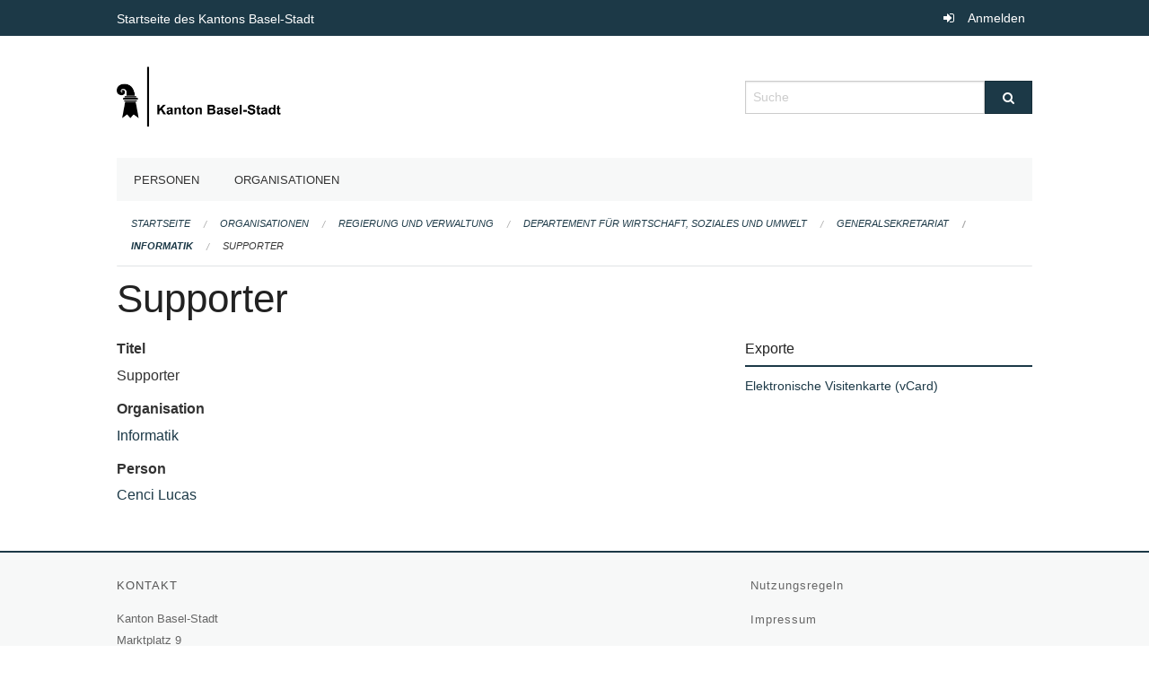

--- FILE ---
content_type: text/html; charset=UTF-8
request_url: https://staatskalender.bs.ch/membership/27f00519b3c84daf8c2f48997c7cfcc9
body_size: 3680
content:
<!DOCTYPE html>
<html
    class="no-js"
    lang="de-CH"
    xmlns="http://www.w3.org/1999/xhtml" data-version="2025.69">
<head>
    <meta charset="utf-8" />
    <meta name="viewport" content="width=device-width, initial-scale=1.0" />

    
    <meta name="intercoolerjs:use-actual-http-method" content="true" />

    <title id="page-title">
        Supporter
    </title>
    <!-- This site is running on the
          ___              ____               ____ _                 _
         / _ \ _ __   ___ / ___| _____   __  / ___| | ___  _   _  __| |
        | | | | '_ \ / _ \ |  _ / _ \ \ / / | |   | |/ _ \| | | |/ _` |
        | |_| | | | |  __/ |_| | (_) \ V /  | |___| | (_) | |_| | (_| |
         \___/|_| |_|\___|\____|\___/ \_/    \____|_|\___/ \__,_|\__,_|

         Have a look at the source code: https://onegov.readthedocs.org
     -->
    
    <style>.slider{opacity:0;}</style>
    <link rel="stylesheet" type="text/css" href="https://staatskalender.bs.ch/theme/onegov.agency.foundation-2025.69-9cde65a5bab1e2d422433453283fae2b09c49394.css">
    <link rel="stylesheet" type="text/css" href="https://staatskalender.bs.ch/static/font-awesome/css/font-awesome.min.css___2025.69">
    

    
    <link rel="apple-touch-icon" sizes="57x57" href="https://staatskalender.bs.ch/storage/3fc1d1b2ef360977e6ed33d7e18f4f3e312734021171918abfdbd30eeeca13af">
    <link rel="icon" type="image/png" href="https://staatskalender.bs.ch/storage/090e26d06fdc221f8146ae2e5d0cb6c2d980059ba08c23b2b42c512eb88fb732" sizes="16x16">
    <link rel="icon" type="image/png" href="https://staatskalender.bs.ch/storage/f4ee67e92e0fa8a7a44a927f4f6fdae4ff82b60c345ab3e4f0cbbe91e1243918" sizes="32x32">
    <link rel="mask-icon" href="https://staatskalender.bs.ch/storage/44e3b2f1e62608b94e14892c632e9edf3c3647a0fa1dd326dbb7173fa5f99c7c" color="#1c3947">
    
    <meta name="theme-color" content="#1c3947">

    
<meta property="og:title" content="Supporter" />
<meta property="og:type" content="website" />
<meta property="og:url" content="https://staatskalender.bs.ch/membership/27f00519b3c84daf8c2f48997c7cfcc9" />


<meta property="og:site_name" content="Staatskalender Kanton Basel-Stadt">

<meta property="og:locale" content="de_CH">
<meta property="og:locale:alternate" content="fr_CH">


    
    

<link rel="stylesheet" type="text/css" href="https://staatskalender.bs.ch/7da9c72a3b5f9e060b898ef7cd714b8a/jquery.datetimepicker.css.bundle.css?c013e2a6">
<link rel="stylesheet" type="text/css" href="https://staatskalender.bs.ch/7da9c72a3b5f9e060b898ef7cd714b8a/chosen.bundle.css?df2ed9ff">
<link rel="stylesheet" type="text/css" href="https://staatskalender.bs.ch/7da9c72a3b5f9e060b898ef7cd714b8a/geo-bs.bundle.css?0deacf46"></head>

<body data-mapbox-token="pk.eyJ1Ijoic2VhbnRpcyIsImEiOiJjaW02ZW92OXEwMDRpeG1rbXZ5ZXJxdmtlIn0.cYzFzNi7AB4vYJgokrPVwQ" id="page-membership-27f00519b3c84daf8c2f48997c7cfcc9" class="is-logged-out membership-layout" data-default-marker-color="#1c3947" data-default-lat="47.050545" data-default-lon="8.305468" data-default-zoom="2">
    
    <a class="show-for-sr" href="#content">Navigation überspringen</a>

    <div class="ie-11-wrapper">
      <main>

        <header >
          
          
          <div class="globals">
            <div class="row">
              <div class="columns small-12">
                  <div class="global-header">
                      <h4><a
                              href="https://www.bs.ch/"
                              style="color:#fff; font-size: 0.875rem">
                              Startseite des Kantons Basel-Stadt
                      </a></h4>
                  </div>
                <ul>
                  <li>
                    
                    
                      
    <a class="login" href="https://staatskalender.bs.ch/auth/login?skip=0&amp;to=%2Fmembership%2F27f00519b3c84daf8c2f48997c7cfcc9">Anmelden</a>

                    
                  </li>
                </ul>
              </div>
            </div>
          </div>

          <div class="row header">
            <div class="small-12 medium-8 columns logo">
              <a href="https://staatskalender.bs.ch/" aria-label="Zurück zur Startseite">
                <img src="https://staatskalender.bs.ch/storage/0f82a4d4e67b9939aaf1fc73773c96d22b6adb7927788103396b0787fa4dd7a1" alt="Logo" title="Staatskalender Kanton Basel-Stadt"/>
                
              </a>
            </div>
            <div class="small-12 medium-4 columns">
              
              <form class="searchbox" action="https://staatskalender.bs.ch/search" method="GET" data-typeahead="on" data-typeahead-source="https://staatskalender.bs.ch/search/suggest" data-typeahead-target="https://staatskalender.bs.ch/search">
                <div class="row collapse">
                    <div class="columns small-10">
                        <label for="search" class="show-for-sr">Suche</label>
                        <input id="search" data-typeahead-subject type="text" name="q" placeholder="Suche" autocomplete="off" autocorrect="off" required maxlength="200" />
                        <button type="reset" class="reset-button" tabindex="-1"></button>
                    </div>
                    <div class="columns small-2">
                        <button type="submit" class="button postfix" aria-label="Suche">
                          <i class="fa fa-search"></i>
                        </button>
                    </div>
                </div>
                <div class="row typeahead">
                  <div class="columns small-12" data-typeahead-container>
                  </div>
                </div>
              </form>
            </div>
          </div>

          <div class="row locals">
              <div class="small-12 columns">
                  
    <div class="main-navigation False">
        <nav class="top-bar" data-topbar role="navigation">
            <ul class="title-area">
                
                <li class="name" style="width: 0;"></li>
                <li class="toggle-topbar menu-icon">
                    <a href="#"><span>Menu</span></a>
                </li>
            </ul>
            <section class="top-bar-section">
                <ul class="left">
                    <li>
    <a href="https://staatskalender.bs.ch/people">Personen</a>
</li>
                    <li>
    <a href="https://staatskalender.bs.ch/organizations">Organisationen</a>
</li>
                </ul>
            </section>
        </nav>
        <div class="clearfix"></div>
    </div>

                  
    
        
    

                  
    <nav role="navigation" aria-label="Sie sind hier">
        <ul class="breadcrumbs">
            
                <li class="">
    <a href="https://staatskalender.bs.ch/">Startseite</a>
</li>
            
                <li class="">
    <a href="https://staatskalender.bs.ch/organizations">Organisationen</a>
</li>
            
                <li class="">
    <a href="https://staatskalender.bs.ch/organization/regierung-und-verwaltung">Regierung und Verwaltung</a>
</li>
            
                <li class="">
    <a href="https://staatskalender.bs.ch/organization/regierung-und-verwaltung/departement-fuer-wirtschaft-soziales-und-umwelt">Departement für Wirtschaft, Soziales und Umwelt</a>
</li>
            
                <li class="">
    <a href="https://staatskalender.bs.ch/organization/regierung-und-verwaltung/departement-fuer-wirtschaft-soziales-und-umwelt/generalsekretariat">Generalsekretariat</a>
</li>
            
                <li class="">
    <a href="https://staatskalender.bs.ch/organization/regierung-und-verwaltung/departement-fuer-wirtschaft-soziales-und-umwelt/generalsekretariat/informatik">Informatik</a>
</li>
            
                <li class="current">
    <a href="https://staatskalender.bs.ch/membership/27f00519b3c84daf8c2f48997c7cfcc9">Supporter</a>
</li>
            
        </ul>
    </nav>

              </div>
          </div>

          <div class="row alerts">
            <div class="small-12 columns" id="alert-boxes">
              
              
              
    

            </div>
          </div>
        </header>

        

        <article class="row content without-sidebar-links">
          <div class="small-12 columns">
            <div class="row">
                <div class="small-12 columns">
                  <section role="main" id="content">
                    <h1 class="main-title"><div></div>
        Supporter
    <div></div></h1>
                    

        
    
        
        
    

        
    


        <div class="row">

            <div class="columns medium-8">

                
        <div class="membership-card membership-single-item">
            <dl>
                
                    <dt>Titel</dt>
                    <dd>Supporter</dd>
                

                
                    <dt>Organisation</dt>
                    <dd><a href="https://staatskalender.bs.ch/organization/regierung-und-verwaltung/departement-fuer-wirtschaft-soziales-und-umwelt/generalsekretariat/informatik">Informatik</a></dd>
                

                
                    <dt>Person</dt>
                    <dd><a href="https://staatskalender.bs.ch/person/12837e5c7e944c76ab14253f3e5be5a0">Cenci Lucas</a></dd>
                

                

                

                
            </dl>
        </div>
    

            </div>
            <div class="columns medium-4">

                <div class="membership-exports borderless-side-panel">
                    <h2>Exporte</h2>
                    <ul class="membership-export-list">
                        <li>
                            <a href="https://staatskalender.bs.ch/membership/27f00519b3c84daf8c2f48997c7cfcc9/vcard" target="_blank">Elektronische Visitenkarte (vCard)</a>
                        </li>
                    </ul>
                </div>

            </div>
        </div>
    
                  </section>
                </div>
            </div>
          </div>
        </article>

        <footer>
          
    <footer>
        <div class="row footer-content">
            <div class="small-12 columns">
                
    
        <div class="row footer-columns">
            <div class="small-12 columns medium-3">
                
    <h2>Kontakt</h2>
    <div><p>Kanton Basel-Stadt<br>Marktplatz 9<br>4001 Basel</p><p>Telefon: <a href="tel:+41 61 267 81 81">+41 61 267 81 81</a> </p><p>Anfragen zur Website: <a href="mailto:redaktion@bs.ch">redaktion@bs.ch</a></p></div>
    

            </div>

            <div class="small-12 columns medium-5">
                
    
    <div></div>
    

            </div>

            <div class="small-12 columns medium-4">
                
    

                
    
        
            <h2 class="custom-links"><a href="https://www.bs.ch/System/disclaimer.html">Nutzungsregeln</a></h2>
        
            <h2 class="custom-links"><a href="https://www.bs.ch/System/impressum.html">Impressum</a></h2>
        
    

            </div>
        </div>
    

                
    

                
    <div class="row footer-links">
      <div class="small-12 columns">
        
            <span>
                <a href="https://www.admin.digital">OneGov Cloud</a><a href="https://github.com/OneGov/onegov-cloud/blob/master/CHANGES.md#release-202569"> 2025.69</a>
            </span>
            <span>
                <a href="https://www.admin.digital/datenschutz">Datenschutz</a>
            </span>
        
        
      </div>
    </div>

            </div>
        </div>
    </footer>

        <div id="clipboard-copy" class="flash-message hidden">In die Zwischenablage kopiert!</div>
        </footer>

      </main>
    </div>

    <script type="text/javascript">
/*<![CDATA[*/
(function() {
               var sz = document.createElement('script'); sz.type = 'text/javascript'; sz.async = true;
               sz.src = '//siteimproveanalytics.com/js/siteanalyze_6027199.js';
               var s = document.getElementsByTagName('script')[0]; s.parentNode.insertBefore(sz, s);
})();
/*]]>*/
</script>
<script type="text/javascript" src="https://staatskalender.bs.ch/7da9c72a3b5f9e060b898ef7cd714b8a/common.bundle.js?771f678a"></script>
<script type="text/javascript" src="https://staatskalender.bs.ch/7da9c72a3b5f9e060b898ef7cd714b8a/chosen.bundle.js?57f9a3ca"></script>
<script type="text/javascript" src="https://staatskalender.bs.ch/7da9c72a3b5f9e060b898ef7cd714b8a/geo-bs.bundle.js?f349dd0b"></script>
<script type="text/javascript" src="https://staatskalender.bs.ch/7da9c72a3b5f9e060b898ef7cd714b8a/all_blank.bundle.js?9baeca26"></script></body>

</html>



--- FILE ---
content_type: text/javascript; charset=UTF-8
request_url: https://staatskalender.bs.ch/7da9c72a3b5f9e060b898ef7cd714b8a/geo-bs.bundle.js?f349dd0b
body_size: 119667
content:
(function(global,factory){typeof exports==='object'&&typeof module!=='undefined'?factory(exports):typeof define==='function'&&define.amd?define(['exports'],factory):(factory((global.L={})));}(this,(function(exports){'use strict';var version="1.3.4+HEAD.0e566b2";var freeze=Object.freeze;Object.freeze=function(obj){return obj;};function extend(dest){var i,j,len,src;for(j=1,len=arguments.length;j<len;j++){src=arguments[j];for(i in src){dest[i]=src[i];}}
return dest;}
var create=Object.create||(function(){function F(){}
return function(proto){F.prototype=proto;return new F();};})();function bind(fn,obj){var slice=Array.prototype.slice;if(fn.bind){return fn.bind.apply(fn,slice.call(arguments,1));}
var args=slice.call(arguments,2);return function(){return fn.apply(obj,args.length?args.concat(slice.call(arguments)):arguments);};}
var lastId=0;function stamp(obj){obj._leaflet_id=obj._leaflet_id||++lastId;return obj._leaflet_id;}
function throttle(fn,time,context){var lock,args,wrapperFn,later;later=function(){lock=false;if(args){wrapperFn.apply(context,args);args=false;}};wrapperFn=function(){if(lock){args=arguments;}else{fn.apply(context,arguments);setTimeout(later,time);lock=true;}};return wrapperFn;}
function wrapNum(x,range,includeMax){var max=range[1],min=range[0],d=max-min;return x===max&&includeMax?x:((x-min)%d+d)%d+min;}
function falseFn(){return false;}
function formatNum(num,digits){var pow=Math.pow(10,(digits===undefined?6:digits));return Math.round(num*pow)/pow;}
function trim(str){return str.trim?str.trim():str.replace(/^\s+|\s+$/g,'');}
function splitWords(str){return trim(str).split(/\s+/);}
function setOptions(obj,options){if(!obj.hasOwnProperty('options')){obj.options=obj.options?create(obj.options):{};}
for(var i in options){obj.options[i]=options[i];}
return obj.options;}
function getParamString(obj,existingUrl,uppercase){var params=[];for(var i in obj){params.push(encodeURIComponent(uppercase?i.toUpperCase():i)+'='+encodeURIComponent(obj[i]));}
return((!existingUrl||existingUrl.indexOf('?')===-1)?'?':'&')+params.join('&');}
var templateRe=/\{ *([\w_-]+) *\}/g;function template(str,data){return str.replace(templateRe,function(str,key){var value=data[key];if(value===undefined){throw new Error('No value provided for variable '+str);}else if(typeof value==='function'){value=value(data);}
return value;});}
var isArray=Array.isArray||function(obj){return(Object.prototype.toString.call(obj)==='[object Array]');};function indexOf(array,el){for(var i=0;i<array.length;i++){if(array[i]===el){return i;}}
return-1;}
var emptyImageUrl='[data-uri]';function getPrefixed(name){return window['webkit'+name]||window['moz'+name]||window['ms'+name];}
var lastTime=0;function timeoutDefer(fn){var time=+new Date(),timeToCall=Math.max(0,16-(time-lastTime));lastTime=time+timeToCall;return window.setTimeout(fn,timeToCall);}
var requestFn=window.requestAnimationFrame||getPrefixed('RequestAnimationFrame')||timeoutDefer;var cancelFn=window.cancelAnimationFrame||getPrefixed('CancelAnimationFrame')||getPrefixed('CancelRequestAnimationFrame')||function(id){window.clearTimeout(id);};function requestAnimFrame(fn,context,immediate){if(immediate&&requestFn===timeoutDefer){fn.call(context);}else{return requestFn.call(window,bind(fn,context));}}
function cancelAnimFrame(id){if(id){cancelFn.call(window,id);}}
var Util=(Object.freeze||Object)({freeze:freeze,extend:extend,create:create,bind:bind,lastId:lastId,stamp:stamp,throttle:throttle,wrapNum:wrapNum,falseFn:falseFn,formatNum:formatNum,trim:trim,splitWords:splitWords,setOptions:setOptions,getParamString:getParamString,template:template,isArray:isArray,indexOf:indexOf,emptyImageUrl:emptyImageUrl,requestFn:requestFn,cancelFn:cancelFn,requestAnimFrame:requestAnimFrame,cancelAnimFrame:cancelAnimFrame});function Class(){}
Class.extend=function(props){var NewClass=function(){if(this.initialize){this.initialize.apply(this,arguments);}
this.callInitHooks();};var parentProto=NewClass.__super__=this.prototype;var proto=create(parentProto);proto.constructor=NewClass;NewClass.prototype=proto;for(var i in this){if(this.hasOwnProperty(i)&&i!=='prototype'&&i!=='__super__'){NewClass[i]=this[i];}}
if(props.statics){extend(NewClass,props.statics);delete props.statics;}
if(props.includes){checkDeprecatedMixinEvents(props.includes);extend.apply(null,[proto].concat(props.includes));delete props.includes;}
if(proto.options){props.options=extend(create(proto.options),props.options);}
extend(proto,props);proto._initHooks=[];proto.callInitHooks=function(){if(this._initHooksCalled){return;}
if(parentProto.callInitHooks){parentProto.callInitHooks.call(this);}
this._initHooksCalled=true;for(var i=0,len=proto._initHooks.length;i<len;i++){proto._initHooks[i].call(this);}};return NewClass;};Class.include=function(props){extend(this.prototype,props);return this;};Class.mergeOptions=function(options){extend(this.prototype.options,options);return this;};Class.addInitHook=function(fn){var args=Array.prototype.slice.call(arguments,1);var init=typeof fn==='function'?fn:function(){this[fn].apply(this,args);};this.prototype._initHooks=this.prototype._initHooks||[];this.prototype._initHooks.push(init);return this;};function checkDeprecatedMixinEvents(includes){if(typeof L==='undefined'||!L||!L.Mixin){return;}
includes=isArray(includes)?includes:[includes];for(var i=0;i<includes.length;i++){if(includes[i]===L.Mixin.Events){console.warn('Deprecated include of L.Mixin.Events: '+'this property will be removed in future releases, '+'please inherit from L.Evented instead.',new Error().stack);}}}
var Events={on:function(types,fn,context){if(typeof types==='object'){for(var type in types){this._on(type,types[type],fn);}}else{types=splitWords(types);for(var i=0,len=types.length;i<len;i++){this._on(types[i],fn,context);}}
return this;},off:function(types,fn,context){if(!types){delete this._events;}else if(typeof types==='object'){for(var type in types){this._off(type,types[type],fn);}}else{types=splitWords(types);for(var i=0,len=types.length;i<len;i++){this._off(types[i],fn,context);}}
return this;},_on:function(type,fn,context){this._events=this._events||{};var typeListeners=this._events[type];if(!typeListeners){typeListeners=[];this._events[type]=typeListeners;}
if(context===this){context=undefined;}
var newListener={fn:fn,ctx:context},listeners=typeListeners;for(var i=0,len=listeners.length;i<len;i++){if(listeners[i].fn===fn&&listeners[i].ctx===context){return;}}
listeners.push(newListener);},_off:function(type,fn,context){var listeners,i,len;if(!this._events){return;}
listeners=this._events[type];if(!listeners){return;}
if(!fn){for(i=0,len=listeners.length;i<len;i++){listeners[i].fn=falseFn;}
delete this._events[type];return;}
if(context===this){context=undefined;}
if(listeners){for(i=0,len=listeners.length;i<len;i++){var l=listeners[i];if(l.ctx!==context){continue;}
if(l.fn===fn){l.fn=falseFn;if(this._firingCount){this._events[type]=listeners=listeners.slice();}
listeners.splice(i,1);return;}}}},fire:function(type,data,propagate){if(!this.listens(type,propagate)){return this;}
var event=extend({},data,{type:type,target:this,sourceTarget:data&&data.sourceTarget||this});if(this._events){var listeners=this._events[type];if(listeners){this._firingCount=(this._firingCount+1)||1;for(var i=0,len=listeners.length;i<len;i++){var l=listeners[i];l.fn.call(l.ctx||this,event);}
this._firingCount--;}}
if(propagate){this._propagateEvent(event);}
return this;},listens:function(type,propagate){var listeners=this._events&&this._events[type];if(listeners&&listeners.length){return true;}
if(propagate){for(var id in this._eventParents){if(this._eventParents[id].listens(type,propagate)){return true;}}}
return false;},once:function(types,fn,context){if(typeof types==='object'){for(var type in types){this.once(type,types[type],fn);}
return this;}
var handler=bind(function(){this.off(types,fn,context).off(types,handler,context);},this);return this.on(types,fn,context).on(types,handler,context);},addEventParent:function(obj){this._eventParents=this._eventParents||{};this._eventParents[stamp(obj)]=obj;return this;},removeEventParent:function(obj){if(this._eventParents){delete this._eventParents[stamp(obj)];}
return this;},_propagateEvent:function(e){for(var id in this._eventParents){this._eventParents[id].fire(e.type,extend({layer:e.target,propagatedFrom:e.target},e),true);}}};Events.addEventListener=Events.on;Events.removeEventListener=Events.clearAllEventListeners=Events.off;Events.addOneTimeEventListener=Events.once;Events.fireEvent=Events.fire;Events.hasEventListeners=Events.listens;var Evented=Class.extend(Events);function Point(x,y,round){this.x=(round?Math.round(x):x);this.y=(round?Math.round(y):y);}
var trunc=Math.trunc||function(v){return v>0?Math.floor(v):Math.ceil(v);};Point.prototype={clone:function(){return new Point(this.x,this.y);},add:function(point){return this.clone()._add(toPoint(point));},_add:function(point){this.x+=point.x;this.y+=point.y;return this;},subtract:function(point){return this.clone()._subtract(toPoint(point));},_subtract:function(point){this.x-=point.x;this.y-=point.y;return this;},divideBy:function(num){return this.clone()._divideBy(num);},_divideBy:function(num){this.x/=num;this.y/=num;return this;},multiplyBy:function(num){return this.clone()._multiplyBy(num);},_multiplyBy:function(num){this.x*=num;this.y*=num;return this;},scaleBy:function(point){return new Point(this.x*point.x,this.y*point.y);},unscaleBy:function(point){return new Point(this.x/point.x,this.y/point.y);},round:function(){return this.clone()._round();},_round:function(){this.x=Math.round(this.x);this.y=Math.round(this.y);return this;},floor:function(){return this.clone()._floor();},_floor:function(){this.x=Math.floor(this.x);this.y=Math.floor(this.y);return this;},ceil:function(){return this.clone()._ceil();},_ceil:function(){this.x=Math.ceil(this.x);this.y=Math.ceil(this.y);return this;},trunc:function(){return this.clone()._trunc();},_trunc:function(){this.x=trunc(this.x);this.y=trunc(this.y);return this;},distanceTo:function(point){point=toPoint(point);var x=point.x-this.x,y=point.y-this.y;return Math.sqrt(x*x+y*y);},equals:function(point){point=toPoint(point);return point.x===this.x&&point.y===this.y;},contains:function(point){point=toPoint(point);return Math.abs(point.x)<=Math.abs(this.x)&&Math.abs(point.y)<=Math.abs(this.y);},toString:function(){return'Point('+
formatNum(this.x)+', '+
formatNum(this.y)+')';}};function toPoint(x,y,round){if(x instanceof Point){return x;}
if(isArray(x)){return new Point(x[0],x[1]);}
if(x===undefined||x===null){return x;}
if(typeof x==='object'&&'x'in x&&'y'in x){return new Point(x.x,x.y);}
return new Point(x,y,round);}
function Bounds(a,b){if(!a){return;}
var points=b?[a,b]:a;for(var i=0,len=points.length;i<len;i++){this.extend(points[i]);}}
Bounds.prototype={extend:function(point){point=toPoint(point);if(!this.min&&!this.max){this.min=point.clone();this.max=point.clone();}else{this.min.x=Math.min(point.x,this.min.x);this.max.x=Math.max(point.x,this.max.x);this.min.y=Math.min(point.y,this.min.y);this.max.y=Math.max(point.y,this.max.y);}
return this;},getCenter:function(round){return new Point((this.min.x+this.max.x)/2,(this.min.y+this.max.y)/2,round);},getBottomLeft:function(){return new Point(this.min.x,this.max.y);},getTopRight:function(){return new Point(this.max.x,this.min.y);},getTopLeft:function(){return this.min;},getBottomRight:function(){return this.max;},getSize:function(){return this.max.subtract(this.min);},contains:function(obj){var min,max;if(typeof obj[0]==='number'||obj instanceof Point){obj=toPoint(obj);}else{obj=toBounds(obj);}
if(obj instanceof Bounds){min=obj.min;max=obj.max;}else{min=max=obj;}
return(min.x>=this.min.x)&&(max.x<=this.max.x)&&(min.y>=this.min.y)&&(max.y<=this.max.y);},intersects:function(bounds){bounds=toBounds(bounds);var min=this.min,max=this.max,min2=bounds.min,max2=bounds.max,xIntersects=(max2.x>=min.x)&&(min2.x<=max.x),yIntersects=(max2.y>=min.y)&&(min2.y<=max.y);return xIntersects&&yIntersects;},overlaps:function(bounds){bounds=toBounds(bounds);var min=this.min,max=this.max,min2=bounds.min,max2=bounds.max,xOverlaps=(max2.x>min.x)&&(min2.x<max.x),yOverlaps=(max2.y>min.y)&&(min2.y<max.y);return xOverlaps&&yOverlaps;},isValid:function(){return!!(this.min&&this.max);}};function toBounds(a,b){if(!a||a instanceof Bounds){return a;}
return new Bounds(a,b);}
function LatLngBounds(corner1,corner2){if(!corner1){return;}
var latlngs=corner2?[corner1,corner2]:corner1;for(var i=0,len=latlngs.length;i<len;i++){this.extend(latlngs[i]);}}
LatLngBounds.prototype={extend:function(obj){var sw=this._southWest,ne=this._northEast,sw2,ne2;if(obj instanceof LatLng){sw2=obj;ne2=obj;}else if(obj instanceof LatLngBounds){sw2=obj._southWest;ne2=obj._northEast;if(!sw2||!ne2){return this;}}else{return obj?this.extend(toLatLng(obj)||toLatLngBounds(obj)):this;}
if(!sw&&!ne){this._southWest=new LatLng(sw2.lat,sw2.lng);this._northEast=new LatLng(ne2.lat,ne2.lng);}else{sw.lat=Math.min(sw2.lat,sw.lat);sw.lng=Math.min(sw2.lng,sw.lng);ne.lat=Math.max(ne2.lat,ne.lat);ne.lng=Math.max(ne2.lng,ne.lng);}
return this;},pad:function(bufferRatio){var sw=this._southWest,ne=this._northEast,heightBuffer=Math.abs(sw.lat-ne.lat)*bufferRatio,widthBuffer=Math.abs(sw.lng-ne.lng)*bufferRatio;return new LatLngBounds(new LatLng(sw.lat-heightBuffer,sw.lng-widthBuffer),new LatLng(ne.lat+heightBuffer,ne.lng+widthBuffer));},getCenter:function(){return new LatLng((this._southWest.lat+this._northEast.lat)/2,(this._southWest.lng+this._northEast.lng)/2);},getSouthWest:function(){return this._southWest;},getNorthEast:function(){return this._northEast;},getNorthWest:function(){return new LatLng(this.getNorth(),this.getWest());},getSouthEast:function(){return new LatLng(this.getSouth(),this.getEast());},getWest:function(){return this._southWest.lng;},getSouth:function(){return this._southWest.lat;},getEast:function(){return this._northEast.lng;},getNorth:function(){return this._northEast.lat;},contains:function(obj){if(typeof obj[0]==='number'||obj instanceof LatLng||'lat'in obj){obj=toLatLng(obj);}else{obj=toLatLngBounds(obj);}
var sw=this._southWest,ne=this._northEast,sw2,ne2;if(obj instanceof LatLngBounds){sw2=obj.getSouthWest();ne2=obj.getNorthEast();}else{sw2=ne2=obj;}
return(sw2.lat>=sw.lat)&&(ne2.lat<=ne.lat)&&(sw2.lng>=sw.lng)&&(ne2.lng<=ne.lng);},intersects:function(bounds){bounds=toLatLngBounds(bounds);var sw=this._southWest,ne=this._northEast,sw2=bounds.getSouthWest(),ne2=bounds.getNorthEast(),latIntersects=(ne2.lat>=sw.lat)&&(sw2.lat<=ne.lat),lngIntersects=(ne2.lng>=sw.lng)&&(sw2.lng<=ne.lng);return latIntersects&&lngIntersects;},overlaps:function(bounds){bounds=toLatLngBounds(bounds);var sw=this._southWest,ne=this._northEast,sw2=bounds.getSouthWest(),ne2=bounds.getNorthEast(),latOverlaps=(ne2.lat>sw.lat)&&(sw2.lat<ne.lat),lngOverlaps=(ne2.lng>sw.lng)&&(sw2.lng<ne.lng);return latOverlaps&&lngOverlaps;},toBBoxString:function(){return[this.getWest(),this.getSouth(),this.getEast(),this.getNorth()].join(',');},equals:function(bounds,maxMargin){if(!bounds){return false;}
bounds=toLatLngBounds(bounds);return this._southWest.equals(bounds.getSouthWest(),maxMargin)&&this._northEast.equals(bounds.getNorthEast(),maxMargin);},isValid:function(){return!!(this._southWest&&this._northEast);}};function toLatLngBounds(a,b){if(a instanceof LatLngBounds){return a;}
return new LatLngBounds(a,b);}
function LatLng(lat,lng,alt){if(isNaN(lat)||isNaN(lng)){throw new Error('Invalid LatLng object: ('+lat+', '+lng+')');}
this.lat=+lat;this.lng=+lng;if(alt!==undefined){this.alt=+alt;}}
LatLng.prototype={equals:function(obj,maxMargin){if(!obj){return false;}
obj=toLatLng(obj);var margin=Math.max(Math.abs(this.lat-obj.lat),Math.abs(this.lng-obj.lng));return margin<=(maxMargin===undefined?1.0E-9:maxMargin);},toString:function(precision){return'LatLng('+
formatNum(this.lat,precision)+', '+
formatNum(this.lng,precision)+')';},distanceTo:function(other){return Earth.distance(this,toLatLng(other));},wrap:function(){return Earth.wrapLatLng(this);},toBounds:function(sizeInMeters){var latAccuracy=180*sizeInMeters/40075017,lngAccuracy=latAccuracy/Math.cos((Math.PI/180)*this.lat);return toLatLngBounds([this.lat-latAccuracy,this.lng-lngAccuracy],[this.lat+latAccuracy,this.lng+lngAccuracy]);},clone:function(){return new LatLng(this.lat,this.lng,this.alt);}};function toLatLng(a,b,c){if(a instanceof LatLng){return a;}
if(isArray(a)&&typeof a[0]!=='object'){if(a.length===3){return new LatLng(a[0],a[1],a[2]);}
if(a.length===2){return new LatLng(a[0],a[1]);}
return null;}
if(a===undefined||a===null){return a;}
if(typeof a==='object'&&'lat'in a){return new LatLng(a.lat,'lng'in a?a.lng:a.lon,a.alt);}
if(b===undefined){return null;}
return new LatLng(a,b,c);}
var CRS={latLngToPoint:function(latlng,zoom){var projectedPoint=this.projection.project(latlng),scale=this.scale(zoom);return this.transformation._transform(projectedPoint,scale);},pointToLatLng:function(point,zoom){var scale=this.scale(zoom),untransformedPoint=this.transformation.untransform(point,scale);return this.projection.unproject(untransformedPoint);},project:function(latlng){return this.projection.project(latlng);},unproject:function(point){return this.projection.unproject(point);},scale:function(zoom){return 256*Math.pow(2,zoom);},zoom:function(scale){return Math.log(scale/256)/Math.LN2;},getProjectedBounds:function(zoom){if(this.infinite){return null;}
var b=this.projection.bounds,s=this.scale(zoom),min=this.transformation.transform(b.min,s),max=this.transformation.transform(b.max,s);return new Bounds(min,max);},infinite:false,wrapLatLng:function(latlng){var lng=this.wrapLng?wrapNum(latlng.lng,this.wrapLng,true):latlng.lng,lat=this.wrapLat?wrapNum(latlng.lat,this.wrapLat,true):latlng.lat,alt=latlng.alt;return new LatLng(lat,lng,alt);},wrapLatLngBounds:function(bounds){var center=bounds.getCenter(),newCenter=this.wrapLatLng(center),latShift=center.lat-newCenter.lat,lngShift=center.lng-newCenter.lng;if(latShift===0&&lngShift===0){return bounds;}
var sw=bounds.getSouthWest(),ne=bounds.getNorthEast(),newSw=new LatLng(sw.lat-latShift,sw.lng-lngShift),newNe=new LatLng(ne.lat-latShift,ne.lng-lngShift);return new LatLngBounds(newSw,newNe);}};var Earth=extend({},CRS,{wrapLng:[-180,180],R:6371000,distance:function(latlng1,latlng2){var rad=Math.PI/180,lat1=latlng1.lat*rad,lat2=latlng2.lat*rad,sinDLat=Math.sin((latlng2.lat-latlng1.lat)*rad/2),sinDLon=Math.sin((latlng2.lng-latlng1.lng)*rad/2),a=sinDLat*sinDLat+Math.cos(lat1)*Math.cos(lat2)*sinDLon*sinDLon,c=2*Math.atan2(Math.sqrt(a),Math.sqrt(1-a));return this.R*c;}});var SphericalMercator={R:6378137,MAX_LATITUDE:85.0511287798,project:function(latlng){var d=Math.PI/180,max=this.MAX_LATITUDE,lat=Math.max(Math.min(max,latlng.lat),-max),sin=Math.sin(lat*d);return new Point(this.R*latlng.lng*d,this.R*Math.log((1+sin)/(1-sin))/2);},unproject:function(point){var d=180/Math.PI;return new LatLng((2*Math.atan(Math.exp(point.y/this.R))-(Math.PI/2))*d,point.x*d/this.R);},bounds:(function(){var d=6378137*Math.PI;return new Bounds([-d,-d],[d,d]);})()};function Transformation(a,b,c,d){if(isArray(a)){this._a=a[0];this._b=a[1];this._c=a[2];this._d=a[3];return;}
this._a=a;this._b=b;this._c=c;this._d=d;}
Transformation.prototype={transform:function(point,scale){return this._transform(point.clone(),scale);},_transform:function(point,scale){scale=scale||1;point.x=scale*(this._a*point.x+this._b);point.y=scale*(this._c*point.y+this._d);return point;},untransform:function(point,scale){scale=scale||1;return new Point((point.x/scale-this._b)/this._a,(point.y/scale-this._d)/this._c);}};function toTransformation(a,b,c,d){return new Transformation(a,b,c,d);}
var EPSG3857=extend({},Earth,{code:'EPSG:3857',projection:SphericalMercator,transformation:(function(){var scale=0.5/(Math.PI*SphericalMercator.R);return toTransformation(scale,0.5,-scale,0.5);}())});var EPSG900913=extend({},EPSG3857,{code:'EPSG:900913'});function svgCreate(name){return document.createElementNS('http://www.w3.org/2000/svg',name);}
function pointsToPath(rings,closed){var str='',i,j,len,len2,points,p;for(i=0,len=rings.length;i<len;i++){points=rings[i];for(j=0,len2=points.length;j<len2;j++){p=points[j];str+=(j?'L':'M')+p.x+' '+p.y;}
str+=closed?(svg?'z':'x'):'';}
return str||'M0 0';}
var style$1=document.documentElement.style;var ie='ActiveXObject'in window;var ielt9=ie&&!document.addEventListener;var edge='msLaunchUri'in navigator&&!('documentMode'in document);var webkit=userAgentContains('webkit');var android=userAgentContains('android');var android23=userAgentContains('android 2')||userAgentContains('android 3');var webkitVer=parseInt(/WebKit\/([0-9]+)|$/.exec(navigator.userAgent)[1],10);var androidStock=android&&userAgentContains('Google')&&webkitVer<537&&!('AudioNode'in window);var opera=!!window.opera;var chrome=userAgentContains('chrome');var gecko=userAgentContains('gecko')&&!webkit&&!opera&&!ie;var safari=!chrome&&userAgentContains('safari');var phantom=userAgentContains('phantom');var opera12='OTransition'in style$1;var win=navigator.platform.indexOf('Win')===0;var ie3d=ie&&('transition'in style$1);var webkit3d=('WebKitCSSMatrix'in window)&&('m11'in new window.WebKitCSSMatrix())&&!android23;var gecko3d='MozPerspective'in style$1;var any3d=!window.L_DISABLE_3D&&(ie3d||webkit3d||gecko3d)&&!opera12&&!phantom;var mobile=typeof orientation!=='undefined'||userAgentContains('mobile');var mobileWebkit=mobile&&webkit;var mobileWebkit3d=mobile&&webkit3d;var msPointer=!window.PointerEvent&&window.MSPointerEvent;var pointer=!!(window.PointerEvent||msPointer);var touch=!window.L_NO_TOUCH&&(pointer||'ontouchstart'in window||(window.DocumentTouch&&document instanceof window.DocumentTouch));var mobileOpera=mobile&&opera;var mobileGecko=mobile&&gecko;var retina=(window.devicePixelRatio||(window.screen.deviceXDPI/window.screen.logicalXDPI))>1;var canvas=(function(){return!!document.createElement('canvas').getContext;}());var svg=!!(document.createElementNS&&svgCreate('svg').createSVGRect);var vml=!svg&&(function(){try{var div=document.createElement('div');div.innerHTML='<v:shape adj="1"/>';var shape=div.firstChild;shape.style.behavior='url(#default#VML)';return shape&&(typeof shape.adj==='object');}catch(e){return false;}}());function userAgentContains(str){return navigator.userAgent.toLowerCase().indexOf(str)>=0;}
var Browser=(Object.freeze||Object)({ie:ie,ielt9:ielt9,edge:edge,webkit:webkit,android:android,android23:android23,androidStock:androidStock,opera:opera,chrome:chrome,gecko:gecko,safari:safari,phantom:phantom,opera12:opera12,win:win,ie3d:ie3d,webkit3d:webkit3d,gecko3d:gecko3d,any3d:any3d,mobile:mobile,mobileWebkit:mobileWebkit,mobileWebkit3d:mobileWebkit3d,msPointer:msPointer,pointer:pointer,touch:touch,mobileOpera:mobileOpera,mobileGecko:mobileGecko,retina:retina,canvas:canvas,svg:svg,vml:vml});var POINTER_DOWN=msPointer?'MSPointerDown':'pointerdown';var POINTER_MOVE=msPointer?'MSPointerMove':'pointermove';var POINTER_UP=msPointer?'MSPointerUp':'pointerup';var POINTER_CANCEL=msPointer?'MSPointerCancel':'pointercancel';var TAG_WHITE_LIST=['INPUT','SELECT','OPTION'];var _pointers={};var _pointerDocListener=false;var _pointersCount=0;function addPointerListener(obj,type,handler,id){if(type==='touchstart'){_addPointerStart(obj,handler,id);}else if(type==='touchmove'){_addPointerMove(obj,handler,id);}else if(type==='touchend'){_addPointerEnd(obj,handler,id);}
return this;}
function removePointerListener(obj,type,id){var handler=obj['_leaflet_'+type+id];if(type==='touchstart'){obj.removeEventListener(POINTER_DOWN,handler,false);}else if(type==='touchmove'){obj.removeEventListener(POINTER_MOVE,handler,false);}else if(type==='touchend'){obj.removeEventListener(POINTER_UP,handler,false);obj.removeEventListener(POINTER_CANCEL,handler,false);}
return this;}
function _addPointerStart(obj,handler,id){var onDown=bind(function(e){if(e.pointerType!=='mouse'&&e.MSPOINTER_TYPE_MOUSE&&e.pointerType!==e.MSPOINTER_TYPE_MOUSE){if(TAG_WHITE_LIST.indexOf(e.target.tagName)<0){preventDefault(e);}else{return;}}
_handlePointer(e,handler);});obj['_leaflet_touchstart'+id]=onDown;obj.addEventListener(POINTER_DOWN,onDown,false);if(!_pointerDocListener){document.documentElement.addEventListener(POINTER_DOWN,_globalPointerDown,true);document.documentElement.addEventListener(POINTER_MOVE,_globalPointerMove,true);document.documentElement.addEventListener(POINTER_UP,_globalPointerUp,true);document.documentElement.addEventListener(POINTER_CANCEL,_globalPointerUp,true);_pointerDocListener=true;}}
function _globalPointerDown(e){_pointers[e.pointerId]=e;_pointersCount++;}
function _globalPointerMove(e){if(_pointers[e.pointerId]){_pointers[e.pointerId]=e;}}
function _globalPointerUp(e){delete _pointers[e.pointerId];_pointersCount--;}
function _handlePointer(e,handler){e.touches=[];for(var i in _pointers){e.touches.push(_pointers[i]);}
e.changedTouches=[e];handler(e);}
function _addPointerMove(obj,handler,id){var onMove=function(e){if((e.pointerType===e.MSPOINTER_TYPE_MOUSE||e.pointerType==='mouse')&&e.buttons===0){return;}
_handlePointer(e,handler);};obj['_leaflet_touchmove'+id]=onMove;obj.addEventListener(POINTER_MOVE,onMove,false);}
function _addPointerEnd(obj,handler,id){var onUp=function(e){_handlePointer(e,handler);};obj['_leaflet_touchend'+id]=onUp;obj.addEventListener(POINTER_UP,onUp,false);obj.addEventListener(POINTER_CANCEL,onUp,false);}
var _touchstart=msPointer?'MSPointerDown':pointer?'pointerdown':'touchstart';var _touchend=msPointer?'MSPointerUp':pointer?'pointerup':'touchend';var _pre='_leaflet_';function addDoubleTapListener(obj,handler,id){var last,touch$$1,doubleTap=false,delay=250;function onTouchStart(e){var count;if(pointer){if((!edge)||e.pointerType==='mouse'){return;}
count=_pointersCount;}else{count=e.touches.length;}
if(count>1){return;}
var now=Date.now(),delta=now-(last||now);touch$$1=e.touches?e.touches[0]:e;doubleTap=(delta>0&&delta<=delay);last=now;}
function onTouchEnd(e){if(doubleTap&&!touch$$1.cancelBubble){if(pointer){if((!edge)||e.pointerType==='mouse'){return;}
var newTouch={},prop,i;for(i in touch$$1){prop=touch$$1[i];newTouch[i]=prop&&prop.bind?prop.bind(touch$$1):prop;}
touch$$1=newTouch;}
touch$$1.type='dblclick';handler(touch$$1);last=null;}}
obj[_pre+_touchstart+id]=onTouchStart;obj[_pre+_touchend+id]=onTouchEnd;obj[_pre+'dblclick'+id]=handler;obj.addEventListener(_touchstart,onTouchStart,false);obj.addEventListener(_touchend,onTouchEnd,false);obj.addEventListener('dblclick',handler,false);return this;}
function removeDoubleTapListener(obj,id){var touchstart=obj[_pre+_touchstart+id],touchend=obj[_pre+_touchend+id],dblclick=obj[_pre+'dblclick'+id];obj.removeEventListener(_touchstart,touchstart,false);obj.removeEventListener(_touchend,touchend,false);if(!edge){obj.removeEventListener('dblclick',dblclick,false);}
return this;}
var TRANSFORM=testProp(['transform','webkitTransform','OTransform','MozTransform','msTransform']);var TRANSITION=testProp(['webkitTransition','transition','OTransition','MozTransition','msTransition']);var TRANSITION_END=TRANSITION==='webkitTransition'||TRANSITION==='OTransition'?TRANSITION+'End':'transitionend';function get(id){return typeof id==='string'?document.getElementById(id):id;}
function getStyle(el,style){var value=el.style[style]||(el.currentStyle&&el.currentStyle[style]);if((!value||value==='auto')&&document.defaultView){var css=document.defaultView.getComputedStyle(el,null);value=css?css[style]:null;}
return value==='auto'?null:value;}
function create$1(tagName,className,container){var el=document.createElement(tagName);el.className=className||'';if(container){container.appendChild(el);}
return el;}
function remove(el){var parent=el.parentNode;if(parent){parent.removeChild(el);}}
function empty(el){while(el.firstChild){el.removeChild(el.firstChild);}}
function toFront(el){var parent=el.parentNode;if(parent.lastChild!==el){parent.appendChild(el);}}
function toBack(el){var parent=el.parentNode;if(parent.firstChild!==el){parent.insertBefore(el,parent.firstChild);}}
function hasClass(el,name){if(el.classList!==undefined){return el.classList.contains(name);}
var className=getClass(el);return className.length>0&&new RegExp('(^|\\s)'+name+'(\\s|$)').test(className);}
function addClass(el,name){if(el.classList!==undefined){var classes=splitWords(name);for(var i=0,len=classes.length;i<len;i++){el.classList.add(classes[i]);}}else if(!hasClass(el,name)){var className=getClass(el);setClass(el,(className?className+' ':'')+name);}}
function removeClass(el,name){if(el.classList!==undefined){el.classList.remove(name);}else{setClass(el,trim((' '+getClass(el)+' ').replace(' '+name+' ',' ')));}}
function setClass(el,name){if(el.className.baseVal===undefined){el.className=name;}else{el.className.baseVal=name;}}
function getClass(el){return el.className.baseVal===undefined?el.className:el.className.baseVal;}
function setOpacity(el,value){if('opacity'in el.style){el.style.opacity=value;}else if('filter'in el.style){_setOpacityIE(el,value);}}
function _setOpacityIE(el,value){var filter=false,filterName='DXImageTransform.Microsoft.Alpha';try{filter=el.filters.item(filterName);}catch(e){if(value===1){return;}}
value=Math.round(value*100);if(filter){filter.Enabled=(value!==100);filter.Opacity=value;}else{el.style.filter+=' progid:'+filterName+'(opacity='+value+')';}}
function testProp(props){var style=document.documentElement.style;for(var i=0;i<props.length;i++){if(props[i]in style){return props[i];}}
return false;}
function setTransform(el,offset,scale){var pos=offset||new Point(0,0);el.style[TRANSFORM]=(ie3d?'translate('+pos.x+'px,'+pos.y+'px)':'translate3d('+pos.x+'px,'+pos.y+'px,0)')+
(scale?' scale('+scale+')':'');}
function setPosition(el,point){el._leaflet_pos=point;if(any3d){setTransform(el,point);}else{el.style.left=point.x+'px';el.style.top=point.y+'px';}}
function getPosition(el){return el._leaflet_pos||new Point(0,0);}
var disableTextSelection;var enableTextSelection;var _userSelect;if('onselectstart'in document){disableTextSelection=function(){on(window,'selectstart',preventDefault);};enableTextSelection=function(){off(window,'selectstart',preventDefault);};}else{var userSelectProperty=testProp(['userSelect','WebkitUserSelect','OUserSelect','MozUserSelect','msUserSelect']);disableTextSelection=function(){if(userSelectProperty){var style=document.documentElement.style;_userSelect=style[userSelectProperty];style[userSelectProperty]='none';}};enableTextSelection=function(){if(userSelectProperty){document.documentElement.style[userSelectProperty]=_userSelect;_userSelect=undefined;}};}
function disableImageDrag(){on(window,'dragstart',preventDefault);}
function enableImageDrag(){off(window,'dragstart',preventDefault);}
var _outlineElement;var _outlineStyle;function preventOutline(element){while(element.tabIndex===-1){element=element.parentNode;}
if(!element.style){return;}
restoreOutline();_outlineElement=element;_outlineStyle=element.style.outline;element.style.outline='none';on(window,'keydown',restoreOutline);}
function restoreOutline(){if(!_outlineElement){return;}
_outlineElement.style.outline=_outlineStyle;_outlineElement=undefined;_outlineStyle=undefined;off(window,'keydown',restoreOutline);}
function getSizedParentNode(element){do{element=element.parentNode;}while((!element.offsetWidth||!element.offsetHeight)&&element!==document.body);return element;}
function getScale(element){var rect=element.getBoundingClientRect();return{x:rect.width/element.offsetWidth||1,y:rect.height/element.offsetHeight||1,boundingClientRect:rect};}
var DomUtil=(Object.freeze||Object)({TRANSFORM:TRANSFORM,TRANSITION:TRANSITION,TRANSITION_END:TRANSITION_END,get:get,getStyle:getStyle,create:create$1,remove:remove,empty:empty,toFront:toFront,toBack:toBack,hasClass:hasClass,addClass:addClass,removeClass:removeClass,setClass:setClass,getClass:getClass,setOpacity:setOpacity,testProp:testProp,setTransform:setTransform,setPosition:setPosition,getPosition:getPosition,disableTextSelection:disableTextSelection,enableTextSelection:enableTextSelection,disableImageDrag:disableImageDrag,enableImageDrag:enableImageDrag,preventOutline:preventOutline,restoreOutline:restoreOutline,getSizedParentNode:getSizedParentNode,getScale:getScale});function on(obj,types,fn,context){if(typeof types==='object'){for(var type in types){addOne(obj,type,types[type],fn);}}else{types=splitWords(types);for(var i=0,len=types.length;i<len;i++){addOne(obj,types[i],fn,context);}}
return this;}
var eventsKey='_leaflet_events';function off(obj,types,fn,context){if(typeof types==='object'){for(var type in types){removeOne(obj,type,types[type],fn);}}else if(types){types=splitWords(types);for(var i=0,len=types.length;i<len;i++){removeOne(obj,types[i],fn,context);}}else{for(var j in obj[eventsKey]){removeOne(obj,j,obj[eventsKey][j]);}
delete obj[eventsKey];}
return this;}
function addOne(obj,type,fn,context){var id=type+stamp(fn)+(context?'_'+stamp(context):'');if(obj[eventsKey]&&obj[eventsKey][id]){return this;}
var handler=function(e){return fn.call(context||obj,e||window.event);};var originalHandler=handler;if(pointer&&type.indexOf('touch')===0){addPointerListener(obj,type,handler,id);}else if(touch&&(type==='dblclick')&&addDoubleTapListener&&!(pointer&&chrome)){addDoubleTapListener(obj,handler,id);}else if('addEventListener'in obj){if(type==='mousewheel'){obj.addEventListener('onwheel'in obj?'wheel':'mousewheel',handler,false);}else if((type==='mouseenter')||(type==='mouseleave')){handler=function(e){e=e||window.event;if(isExternalTarget(obj,e)){originalHandler(e);}};obj.addEventListener(type==='mouseenter'?'mouseover':'mouseout',handler,false);}else{if(type==='click'&&android){handler=function(e){filterClick(e,originalHandler);};}
obj.addEventListener(type,handler,false);}}else if('attachEvent'in obj){obj.attachEvent('on'+type,handler);}
obj[eventsKey]=obj[eventsKey]||{};obj[eventsKey][id]=handler;}
function removeOne(obj,type,fn,context){var id=type+stamp(fn)+(context?'_'+stamp(context):''),handler=obj[eventsKey]&&obj[eventsKey][id];if(!handler){return this;}
if(pointer&&type.indexOf('touch')===0){removePointerListener(obj,type,id);}else if(touch&&(type==='dblclick')&&removeDoubleTapListener&&!(pointer&&chrome)){removeDoubleTapListener(obj,id);}else if('removeEventListener'in obj){if(type==='mousewheel'){obj.removeEventListener('onwheel'in obj?'wheel':'mousewheel',handler,false);}else{obj.removeEventListener(type==='mouseenter'?'mouseover':type==='mouseleave'?'mouseout':type,handler,false);}}else if('detachEvent'in obj){obj.detachEvent('on'+type,handler);}
obj[eventsKey][id]=null;}
function stopPropagation(e){if(e.stopPropagation){e.stopPropagation();}else if(e.originalEvent){e.originalEvent._stopped=true;}else{e.cancelBubble=true;}
skipped(e);return this;}
function disableScrollPropagation(el){addOne(el,'mousewheel',stopPropagation);return this;}
function disableClickPropagation(el){on(el,'mousedown touchstart dblclick',stopPropagation);addOne(el,'click',fakeStop);return this;}
function preventDefault(e){if(e.preventDefault){e.preventDefault();}else{e.returnValue=false;}
return this;}
function stop(e){preventDefault(e);stopPropagation(e);return this;}
function getMousePosition(e,container){if(!container){return new Point(e.clientX,e.clientY);}
var scale=getScale(container),offset=scale.boundingClientRect;return new Point((e.clientX-offset.left)/scale.x-container.clientLeft,(e.clientY-offset.top)/scale.y-container.clientTop);}
var wheelPxFactor=(win&&chrome)?2*window.devicePixelRatio:gecko?window.devicePixelRatio:1;function getWheelDelta(e){return(edge)?e.wheelDeltaY/2:(e.deltaY&&e.deltaMode===0)?-e.deltaY/wheelPxFactor:(e.deltaY&&e.deltaMode===1)?-e.deltaY*20:(e.deltaY&&e.deltaMode===2)?-e.deltaY*60:(e.deltaX||e.deltaZ)?0:e.wheelDelta?(e.wheelDeltaY||e.wheelDelta)/2:(e.detail&&Math.abs(e.detail)<32765)?-e.detail*20:e.detail?e.detail/-32765*60:0;}
var skipEvents={};function fakeStop(e){skipEvents[e.type]=true;}
function skipped(e){var events=skipEvents[e.type];skipEvents[e.type]=false;return events;}
function isExternalTarget(el,e){var related=e.relatedTarget;if(!related){return true;}
try{while(related&&(related!==el)){related=related.parentNode;}}catch(err){return false;}
return(related!==el);}
var lastClick;function filterClick(e,handler){var timeStamp=(e.timeStamp||(e.originalEvent&&e.originalEvent.timeStamp)),elapsed=lastClick&&(timeStamp-lastClick);if((elapsed&&elapsed>100&&elapsed<500)||(e.target._simulatedClick&&!e._simulated)){stop(e);return;}
lastClick=timeStamp;handler(e);}
var DomEvent=(Object.freeze||Object)({on:on,off:off,stopPropagation:stopPropagation,disableScrollPropagation:disableScrollPropagation,disableClickPropagation:disableClickPropagation,preventDefault:preventDefault,stop:stop,getMousePosition:getMousePosition,getWheelDelta:getWheelDelta,fakeStop:fakeStop,skipped:skipped,isExternalTarget:isExternalTarget,addListener:on,removeListener:off});var PosAnimation=Evented.extend({run:function(el,newPos,duration,easeLinearity){this.stop();this._el=el;this._inProgress=true;this._duration=duration||0.25;this._easeOutPower=1/Math.max(easeLinearity||0.5,0.2);this._startPos=getPosition(el);this._offset=newPos.subtract(this._startPos);this._startTime=+new Date();this.fire('start');this._animate();},stop:function(){if(!this._inProgress){return;}
this._step(true);this._complete();},_animate:function(){this._animId=requestAnimFrame(this._animate,this);this._step();},_step:function(round){var elapsed=(+new Date())-this._startTime,duration=this._duration*1000;if(elapsed<duration){this._runFrame(this._easeOut(elapsed/duration),round);}else{this._runFrame(1);this._complete();}},_runFrame:function(progress,round){var pos=this._startPos.add(this._offset.multiplyBy(progress));if(round){pos._round();}
setPosition(this._el,pos);this.fire('step');},_complete:function(){cancelAnimFrame(this._animId);this._inProgress=false;this.fire('end');},_easeOut:function(t){return 1-Math.pow(1-t,this._easeOutPower);}});var Map=Evented.extend({options:{crs:EPSG3857,center:undefined,zoom:undefined,minZoom:undefined,maxZoom:undefined,layers:[],maxBounds:undefined,renderer:undefined,zoomAnimation:true,zoomAnimationThreshold:4,fadeAnimation:true,markerZoomAnimation:true,transform3DLimit:8388608,zoomSnap:1,zoomDelta:1,trackResize:true},initialize:function(id,options){options=setOptions(this,options);this._initContainer(id);this._initLayout();this._onResize=bind(this._onResize,this);this._initEvents();if(options.maxBounds){this.setMaxBounds(options.maxBounds);}
if(options.zoom!==undefined){this._zoom=this._limitZoom(options.zoom);}
if(options.center&&options.zoom!==undefined){this.setView(toLatLng(options.center),options.zoom,{reset:true});}
this._handlers=[];this._layers={};this._zoomBoundLayers={};this._sizeChanged=true;this.callInitHooks();this._zoomAnimated=TRANSITION&&any3d&&!mobileOpera&&this.options.zoomAnimation;if(this._zoomAnimated){this._createAnimProxy();on(this._proxy,TRANSITION_END,this._catchTransitionEnd,this);}
this._addLayers(this.options.layers);},setView:function(center,zoom,options){zoom=zoom===undefined?this._zoom:this._limitZoom(zoom);center=this._limitCenter(toLatLng(center),zoom,this.options.maxBounds);options=options||{};this._stop();if(this._loaded&&!options.reset&&options!==true){if(options.animate!==undefined){options.zoom=extend({animate:options.animate},options.zoom);options.pan=extend({animate:options.animate,duration:options.duration},options.pan);}
var moved=(this._zoom!==zoom)?this._tryAnimatedZoom&&this._tryAnimatedZoom(center,zoom,options.zoom):this._tryAnimatedPan(center,options.pan);if(moved){clearTimeout(this._sizeTimer);return this;}}
this._resetView(center,zoom);return this;},setZoom:function(zoom,options){if(!this._loaded){this._zoom=zoom;return this;}
return this.setView(this.getCenter(),zoom,{zoom:options});},zoomIn:function(delta,options){delta=delta||(any3d?this.options.zoomDelta:1);return this.setZoom(this._zoom+delta,options);},zoomOut:function(delta,options){delta=delta||(any3d?this.options.zoomDelta:1);return this.setZoom(this._zoom-delta,options);},setZoomAround:function(latlng,zoom,options){var scale=this.getZoomScale(zoom),viewHalf=this.getSize().divideBy(2),containerPoint=latlng instanceof Point?latlng:this.latLngToContainerPoint(latlng),centerOffset=containerPoint.subtract(viewHalf).multiplyBy(1-1/scale),newCenter=this.containerPointToLatLng(viewHalf.add(centerOffset));return this.setView(newCenter,zoom,{zoom:options});},_getBoundsCenterZoom:function(bounds,options){options=options||{};bounds=bounds.getBounds?bounds.getBounds():toLatLngBounds(bounds);var paddingTL=toPoint(options.paddingTopLeft||options.padding||[0,0]),paddingBR=toPoint(options.paddingBottomRight||options.padding||[0,0]),zoom=this.getBoundsZoom(bounds,false,paddingTL.add(paddingBR));zoom=(typeof options.maxZoom==='number')?Math.min(options.maxZoom,zoom):zoom;if(zoom===Infinity){return{center:bounds.getCenter(),zoom:zoom};}
var paddingOffset=paddingBR.subtract(paddingTL).divideBy(2),swPoint=this.project(bounds.getSouthWest(),zoom),nePoint=this.project(bounds.getNorthEast(),zoom),center=this.unproject(swPoint.add(nePoint).divideBy(2).add(paddingOffset),zoom);return{center:center,zoom:zoom};},fitBounds:function(bounds,options){bounds=toLatLngBounds(bounds);if(!bounds.isValid()){throw new Error('Bounds are not valid.');}
var target=this._getBoundsCenterZoom(bounds,options);return this.setView(target.center,target.zoom,options);},fitWorld:function(options){return this.fitBounds([[-90,-180],[90,180]],options);},panTo:function(center,options){return this.setView(center,this._zoom,{pan:options});},panBy:function(offset,options){offset=toPoint(offset).round();options=options||{};if(!offset.x&&!offset.y){return this.fire('moveend');}
if(options.animate!==true&&!this.getSize().contains(offset)){this._resetView(this.unproject(this.project(this.getCenter()).add(offset)),this.getZoom());return this;}
if(!this._panAnim){this._panAnim=new PosAnimation();this._panAnim.on({'step':this._onPanTransitionStep,'end':this._onPanTransitionEnd},this);}
if(!options.noMoveStart){this.fire('movestart');}
if(options.animate!==false){addClass(this._mapPane,'leaflet-pan-anim');var newPos=this._getMapPanePos().subtract(offset).round();this._panAnim.run(this._mapPane,newPos,options.duration||0.25,options.easeLinearity);}else{this._rawPanBy(offset);this.fire('move').fire('moveend');}
return this;},flyTo:function(targetCenter,targetZoom,options){options=options||{};if(options.animate===false||!any3d){return this.setView(targetCenter,targetZoom,options);}
this._stop();var from=this.project(this.getCenter()),to=this.project(targetCenter),size=this.getSize(),startZoom=this._zoom;targetCenter=toLatLng(targetCenter);targetZoom=targetZoom===undefined?startZoom:targetZoom;var w0=Math.max(size.x,size.y),w1=w0*this.getZoomScale(startZoom,targetZoom),u1=(to.distanceTo(from))||1,rho=1.42,rho2=rho*rho;function r(i){var s1=i?-1:1,s2=i?w1:w0,t1=w1*w1-w0*w0+s1*rho2*rho2*u1*u1,b1=2*s2*rho2*u1,b=t1/b1,sq=Math.sqrt(b*b+1)-b;var log=sq<0.000000001?-18:Math.log(sq);return log;}
function sinh(n){return(Math.exp(n)-Math.exp(-n))/2;}
function cosh(n){return(Math.exp(n)+Math.exp(-n))/2;}
function tanh(n){return sinh(n)/cosh(n);}
var r0=r(0);function w(s){return w0*(cosh(r0)/cosh(r0+rho*s));}
function u(s){return w0*(cosh(r0)*tanh(r0+rho*s)-sinh(r0))/rho2;}
function easeOut(t){return 1-Math.pow(1-t,1.5);}
var start=Date.now(),S=(r(1)-r0)/rho,duration=options.duration?1000*options.duration:1000*S*0.8;function frame(){var t=(Date.now()-start)/duration,s=easeOut(t)*S;if(t<=1){this._flyToFrame=requestAnimFrame(frame,this);this._move(this.unproject(from.add(to.subtract(from).multiplyBy(u(s)/u1)),startZoom),this.getScaleZoom(w0/w(s),startZoom),{flyTo:true});}else{this._move(targetCenter,targetZoom)._moveEnd(true);}}
this._moveStart(true,options.noMoveStart);frame.call(this);return this;},flyToBounds:function(bounds,options){var target=this._getBoundsCenterZoom(bounds,options);return this.flyTo(target.center,target.zoom,options);},setMaxBounds:function(bounds){bounds=toLatLngBounds(bounds);if(!bounds.isValid()){this.options.maxBounds=null;return this.off('moveend',this._panInsideMaxBounds);}else if(this.options.maxBounds){this.off('moveend',this._panInsideMaxBounds);}
this.options.maxBounds=bounds;if(this._loaded){this._panInsideMaxBounds();}
return this.on('moveend',this._panInsideMaxBounds);},setMinZoom:function(zoom){var oldZoom=this.options.minZoom;this.options.minZoom=zoom;if(this._loaded&&oldZoom!==zoom){this.fire('zoomlevelschange');if(this.getZoom()<this.options.minZoom){return this.setZoom(zoom);}}
return this;},setMaxZoom:function(zoom){var oldZoom=this.options.maxZoom;this.options.maxZoom=zoom;if(this._loaded&&oldZoom!==zoom){this.fire('zoomlevelschange');if(this.getZoom()>this.options.maxZoom){return this.setZoom(zoom);}}
return this;},panInsideBounds:function(bounds,options){this._enforcingBounds=true;var center=this.getCenter(),newCenter=this._limitCenter(center,this._zoom,toLatLngBounds(bounds));if(!center.equals(newCenter)){this.panTo(newCenter,options);}
this._enforcingBounds=false;return this;},invalidateSize:function(options){if(!this._loaded){return this;}
options=extend({animate:false,pan:true},options===true?{animate:true}:options);var oldSize=this.getSize();this._sizeChanged=true;this._lastCenter=null;var newSize=this.getSize(),oldCenter=oldSize.divideBy(2).round(),newCenter=newSize.divideBy(2).round(),offset=oldCenter.subtract(newCenter);if(!offset.x&&!offset.y){return this;}
if(options.animate&&options.pan){this.panBy(offset);}else{if(options.pan){this._rawPanBy(offset);}
this.fire('move');if(options.debounceMoveend){clearTimeout(this._sizeTimer);this._sizeTimer=setTimeout(bind(this.fire,this,'moveend'),200);}else{this.fire('moveend');}}
return this.fire('resize',{oldSize:oldSize,newSize:newSize});},stop:function(){this.setZoom(this._limitZoom(this._zoom));if(!this.options.zoomSnap){this.fire('viewreset');}
return this._stop();},locate:function(options){options=this._locateOptions=extend({timeout:10000,watch:false},options);if(!('geolocation'in navigator)){this._handleGeolocationError({code:0,message:'Geolocation not supported.'});return this;}
var onResponse=bind(this._handleGeolocationResponse,this),onError=bind(this._handleGeolocationError,this);if(options.watch){this._locationWatchId=navigator.geolocation.watchPosition(onResponse,onError,options);}else{navigator.geolocation.getCurrentPosition(onResponse,onError,options);}
return this;},stopLocate:function(){if(navigator.geolocation&&navigator.geolocation.clearWatch){navigator.geolocation.clearWatch(this._locationWatchId);}
if(this._locateOptions){this._locateOptions.setView=false;}
return this;},_handleGeolocationError:function(error){var c=error.code,message=error.message||(c===1?'permission denied':(c===2?'position unavailable':'timeout'));if(this._locateOptions.setView&&!this._loaded){this.fitWorld();}
this.fire('locationerror',{code:c,message:'Geolocation error: '+message+'.'});},_handleGeolocationResponse:function(pos){var lat=pos.coords.latitude,lng=pos.coords.longitude,latlng=new LatLng(lat,lng),bounds=latlng.toBounds(pos.coords.accuracy*2),options=this._locateOptions;if(options.setView){var zoom=this.getBoundsZoom(bounds);this.setView(latlng,options.maxZoom?Math.min(zoom,options.maxZoom):zoom);}
var data={latlng:latlng,bounds:bounds,timestamp:pos.timestamp};for(var i in pos.coords){if(typeof pos.coords[i]==='number'){data[i]=pos.coords[i];}}
this.fire('locationfound',data);},addHandler:function(name,HandlerClass){if(!HandlerClass){return this;}
var handler=this[name]=new HandlerClass(this);this._handlers.push(handler);if(this.options[name]){handler.enable();}
return this;},remove:function(){this._initEvents(true);if(this._containerId!==this._container._leaflet_id){throw new Error('Map container is being reused by another instance');}
try{delete this._container._leaflet_id;delete this._containerId;}catch(e){this._container._leaflet_id=undefined;this._containerId=undefined;}
if(this._locationWatchId!==undefined){this.stopLocate();}
this._stop();remove(this._mapPane);if(this._clearControlPos){this._clearControlPos();}
if(this._resizeRequest){cancelAnimFrame(this._resizeRequest);this._resizeRequest=null;}
this._clearHandlers();if(this._loaded){this.fire('unload');}
var i;for(i in this._layers){this._layers[i].remove();}
for(i in this._panes){remove(this._panes[i]);}
this._layers=[];this._panes=[];delete this._mapPane;delete this._renderer;return this;},createPane:function(name,container){var className='leaflet-pane'+(name?' leaflet-'+name.replace('Pane','')+'-pane':''),pane=create$1('div',className,container||this._mapPane);if(name){this._panes[name]=pane;}
return pane;},getCenter:function(){this._checkIfLoaded();if(this._lastCenter&&!this._moved()){return this._lastCenter;}
return this.layerPointToLatLng(this._getCenterLayerPoint());},getZoom:function(){return this._zoom;},getBounds:function(){var bounds=this.getPixelBounds(),sw=this.unproject(bounds.getBottomLeft()),ne=this.unproject(bounds.getTopRight());return new LatLngBounds(sw,ne);},getMinZoom:function(){return this.options.minZoom===undefined?this._layersMinZoom||0:this.options.minZoom;},getMaxZoom:function(){return this.options.maxZoom===undefined?(this._layersMaxZoom===undefined?Infinity:this._layersMaxZoom):this.options.maxZoom;},getBoundsZoom:function(bounds,inside,padding){bounds=toLatLngBounds(bounds);padding=toPoint(padding||[0,0]);var zoom=this.getZoom()||0,min=this.getMinZoom(),max=this.getMaxZoom(),nw=bounds.getNorthWest(),se=bounds.getSouthEast(),size=this.getSize().subtract(padding),boundsSize=toBounds(this.project(se,zoom),this.project(nw,zoom)).getSize(),snap=any3d?this.options.zoomSnap:1,scalex=size.x/boundsSize.x,scaley=size.y/boundsSize.y,scale=inside?Math.max(scalex,scaley):Math.min(scalex,scaley);zoom=this.getScaleZoom(scale,zoom);if(snap){zoom=Math.round(zoom/(snap/100))*(snap/100);zoom=inside?Math.ceil(zoom/snap)*snap:Math.floor(zoom/snap)*snap;}
return Math.max(min,Math.min(max,zoom));},getSize:function(){if(!this._size||this._sizeChanged){this._size=new Point(this._container.clientWidth||0,this._container.clientHeight||0);this._sizeChanged=false;}
return this._size.clone();},getPixelBounds:function(center,zoom){var topLeftPoint=this._getTopLeftPoint(center,zoom);return new Bounds(topLeftPoint,topLeftPoint.add(this.getSize()));},getPixelOrigin:function(){this._checkIfLoaded();return this._pixelOrigin;},getPixelWorldBounds:function(zoom){return this.options.crs.getProjectedBounds(zoom===undefined?this.getZoom():zoom);},getPane:function(pane){return typeof pane==='string'?this._panes[pane]:pane;},getPanes:function(){return this._panes;},getContainer:function(){return this._container;},getZoomScale:function(toZoom,fromZoom){var crs=this.options.crs;fromZoom=fromZoom===undefined?this._zoom:fromZoom;return crs.scale(toZoom)/crs.scale(fromZoom);},getScaleZoom:function(scale,fromZoom){var crs=this.options.crs;fromZoom=fromZoom===undefined?this._zoom:fromZoom;var zoom=crs.zoom(scale*crs.scale(fromZoom));return isNaN(zoom)?Infinity:zoom;},project:function(latlng,zoom){zoom=zoom===undefined?this._zoom:zoom;return this.options.crs.latLngToPoint(toLatLng(latlng),zoom);},unproject:function(point,zoom){zoom=zoom===undefined?this._zoom:zoom;return this.options.crs.pointToLatLng(toPoint(point),zoom);},layerPointToLatLng:function(point){var projectedPoint=toPoint(point).add(this.getPixelOrigin());return this.unproject(projectedPoint);},latLngToLayerPoint:function(latlng){var projectedPoint=this.project(toLatLng(latlng))._round();return projectedPoint._subtract(this.getPixelOrigin());},wrapLatLng:function(latlng){return this.options.crs.wrapLatLng(toLatLng(latlng));},wrapLatLngBounds:function(latlng){return this.options.crs.wrapLatLngBounds(toLatLngBounds(latlng));},distance:function(latlng1,latlng2){return this.options.crs.distance(toLatLng(latlng1),toLatLng(latlng2));},containerPointToLayerPoint:function(point){return toPoint(point).subtract(this._getMapPanePos());},layerPointToContainerPoint:function(point){return toPoint(point).add(this._getMapPanePos());},containerPointToLatLng:function(point){var layerPoint=this.containerPointToLayerPoint(toPoint(point));return this.layerPointToLatLng(layerPoint);},latLngToContainerPoint:function(latlng){return this.layerPointToContainerPoint(this.latLngToLayerPoint(toLatLng(latlng)));},mouseEventToContainerPoint:function(e){return getMousePosition(e,this._container);},mouseEventToLayerPoint:function(e){return this.containerPointToLayerPoint(this.mouseEventToContainerPoint(e));},mouseEventToLatLng:function(e){return this.layerPointToLatLng(this.mouseEventToLayerPoint(e));},_initContainer:function(id){var container=this._container=get(id);if(!container){throw new Error('Map container not found.');}else if(container._leaflet_id){throw new Error('Map container is already initialized.');}
on(container,'scroll',this._onScroll,this);this._containerId=stamp(container);},_initLayout:function(){var container=this._container;this._fadeAnimated=this.options.fadeAnimation&&any3d;addClass(container,'leaflet-container'+
(touch?' leaflet-touch':'')+
(retina?' leaflet-retina':'')+
(ielt9?' leaflet-oldie':'')+
(safari?' leaflet-safari':'')+
(this._fadeAnimated?' leaflet-fade-anim':''));var position=getStyle(container,'position');if(position!=='absolute'&&position!=='relative'&&position!=='fixed'){container.style.position='relative';}
this._initPanes();if(this._initControlPos){this._initControlPos();}},_initPanes:function(){var panes=this._panes={};this._paneRenderers={};this._mapPane=this.createPane('mapPane',this._container);setPosition(this._mapPane,new Point(0,0));this.createPane('tilePane');this.createPane('shadowPane');this.createPane('overlayPane');this.createPane('markerPane');this.createPane('tooltipPane');this.createPane('popupPane');if(!this.options.markerZoomAnimation){addClass(panes.markerPane,'leaflet-zoom-hide');addClass(panes.shadowPane,'leaflet-zoom-hide');}},_resetView:function(center,zoom){setPosition(this._mapPane,new Point(0,0));var loading=!this._loaded;this._loaded=true;zoom=this._limitZoom(zoom);this.fire('viewprereset');var zoomChanged=this._zoom!==zoom;this._moveStart(zoomChanged,false)._move(center,zoom)._moveEnd(zoomChanged);this.fire('viewreset');if(loading){this.fire('load');}},_moveStart:function(zoomChanged,noMoveStart){if(zoomChanged){this.fire('zoomstart');}
if(!noMoveStart){this.fire('movestart');}
return this;},_move:function(center,zoom,data){if(zoom===undefined){zoom=this._zoom;}
var zoomChanged=this._zoom!==zoom;this._zoom=zoom;this._lastCenter=center;this._pixelOrigin=this._getNewPixelOrigin(center);if(zoomChanged||(data&&data.pinch)){this.fire('zoom',data);}
return this.fire('move',data);},_moveEnd:function(zoomChanged){if(zoomChanged){this.fire('zoomend');}
return this.fire('moveend');},_stop:function(){cancelAnimFrame(this._flyToFrame);if(this._panAnim){this._panAnim.stop();}
return this;},_rawPanBy:function(offset){setPosition(this._mapPane,this._getMapPanePos().subtract(offset));},_getZoomSpan:function(){return this.getMaxZoom()-this.getMinZoom();},_panInsideMaxBounds:function(){if(!this._enforcingBounds){this.panInsideBounds(this.options.maxBounds);}},_checkIfLoaded:function(){if(!this._loaded){throw new Error('Set map center and zoom first.');}},_initEvents:function(remove$$1){this._targets={};this._targets[stamp(this._container)]=this;var onOff=remove$$1?off:on;onOff(this._container,'click dblclick mousedown mouseup '+'mouseover mouseout mousemove contextmenu keypress',this._handleDOMEvent,this);if(this.options.trackResize){onOff(window,'resize',this._onResize,this);}
if(any3d&&this.options.transform3DLimit){(remove$$1?this.off:this.on).call(this,'moveend',this._onMoveEnd);}},_onResize:function(){cancelAnimFrame(this._resizeRequest);this._resizeRequest=requestAnimFrame(function(){this.invalidateSize({debounceMoveend:true});},this);},_onScroll:function(){this._container.scrollTop=0;this._container.scrollLeft=0;},_onMoveEnd:function(){var pos=this._getMapPanePos();if(Math.max(Math.abs(pos.x),Math.abs(pos.y))>=this.options.transform3DLimit){this._resetView(this.getCenter(),this.getZoom());}},_findEventTargets:function(e,type){var targets=[],target,isHover=type==='mouseout'||type==='mouseover',src=e.target||e.srcElement,dragging=false;while(src){target=this._targets[stamp(src)];if(target&&(type==='click'||type==='preclick')&&!e._simulated&&this._draggableMoved(target)){dragging=true;break;}
if(target&&target.listens(type,true)){if(isHover&&!isExternalTarget(src,e)){break;}
targets.push(target);if(isHover){break;}}
if(src===this._container){break;}
src=src.parentNode;}
if(!targets.length&&!dragging&&!isHover&&isExternalTarget(src,e)){targets=[this];}
return targets;},_handleDOMEvent:function(e){if(!this._loaded||skipped(e)){return;}
var type=e.type;if(type==='mousedown'||type==='keypress'){preventOutline(e.target||e.srcElement);}
this._fireDOMEvent(e,type);},_mouseEvents:['click','dblclick','mouseover','mouseout','contextmenu'],_fireDOMEvent:function(e,type,targets){if(e.type==='click'){var synth=extend({},e);synth.type='preclick';this._fireDOMEvent(synth,synth.type,targets);}
if(e._stopped){return;}
targets=(targets||[]).concat(this._findEventTargets(e,type));if(!targets.length){return;}
var target=targets[0];if(type==='contextmenu'&&target.listens(type,true)){preventDefault(e);}
var data={originalEvent:e};if(e.type!=='keypress'){var isMarker=target.getLatLng&&(!target._radius||target._radius<=10);data.containerPoint=isMarker?this.latLngToContainerPoint(target.getLatLng()):this.mouseEventToContainerPoint(e);data.layerPoint=this.containerPointToLayerPoint(data.containerPoint);data.latlng=isMarker?target.getLatLng():this.layerPointToLatLng(data.layerPoint);}
for(var i=0;i<targets.length;i++){targets[i].fire(type,data,true);if(data.originalEvent._stopped||(targets[i].options.bubblingMouseEvents===false&&indexOf(this._mouseEvents,type)!==-1)){return;}}},_draggableMoved:function(obj){obj=obj.dragging&&obj.dragging.enabled()?obj:this;return(obj.dragging&&obj.dragging.moved())||(this.boxZoom&&this.boxZoom.moved());},_clearHandlers:function(){for(var i=0,len=this._handlers.length;i<len;i++){this._handlers[i].disable();}},whenReady:function(callback,context){if(this._loaded){callback.call(context||this,{target:this});}else{this.on('load',callback,context);}
return this;},_getMapPanePos:function(){return getPosition(this._mapPane)||new Point(0,0);},_moved:function(){var pos=this._getMapPanePos();return pos&&!pos.equals([0,0]);},_getTopLeftPoint:function(center,zoom){var pixelOrigin=center&&zoom!==undefined?this._getNewPixelOrigin(center,zoom):this.getPixelOrigin();return pixelOrigin.subtract(this._getMapPanePos());},_getNewPixelOrigin:function(center,zoom){var viewHalf=this.getSize()._divideBy(2);return this.project(center,zoom)._subtract(viewHalf)._add(this._getMapPanePos())._round();},_latLngToNewLayerPoint:function(latlng,zoom,center){var topLeft=this._getNewPixelOrigin(center,zoom);return this.project(latlng,zoom)._subtract(topLeft);},_latLngBoundsToNewLayerBounds:function(latLngBounds,zoom,center){var topLeft=this._getNewPixelOrigin(center,zoom);return toBounds([this.project(latLngBounds.getSouthWest(),zoom)._subtract(topLeft),this.project(latLngBounds.getNorthWest(),zoom)._subtract(topLeft),this.project(latLngBounds.getSouthEast(),zoom)._subtract(topLeft),this.project(latLngBounds.getNorthEast(),zoom)._subtract(topLeft)]);},_getCenterLayerPoint:function(){return this.containerPointToLayerPoint(this.getSize()._divideBy(2));},_getCenterOffset:function(latlng){return this.latLngToLayerPoint(latlng).subtract(this._getCenterLayerPoint());},_limitCenter:function(center,zoom,bounds){if(!bounds){return center;}
var centerPoint=this.project(center,zoom),viewHalf=this.getSize().divideBy(2),viewBounds=new Bounds(centerPoint.subtract(viewHalf),centerPoint.add(viewHalf)),offset=this._getBoundsOffset(viewBounds,bounds,zoom);if(offset.round().equals([0,0])){return center;}
return this.unproject(centerPoint.add(offset),zoom);},_limitOffset:function(offset,bounds){if(!bounds){return offset;}
var viewBounds=this.getPixelBounds(),newBounds=new Bounds(viewBounds.min.add(offset),viewBounds.max.add(offset));return offset.add(this._getBoundsOffset(newBounds,bounds));},_getBoundsOffset:function(pxBounds,maxBounds,zoom){var projectedMaxBounds=toBounds(this.project(maxBounds.getNorthEast(),zoom),this.project(maxBounds.getSouthWest(),zoom)),minOffset=projectedMaxBounds.min.subtract(pxBounds.min),maxOffset=projectedMaxBounds.max.subtract(pxBounds.max),dx=this._rebound(minOffset.x,-maxOffset.x),dy=this._rebound(minOffset.y,-maxOffset.y);return new Point(dx,dy);},_rebound:function(left,right){return left+right>0?Math.round(left-right)/2:Math.max(0,Math.ceil(left))-Math.max(0,Math.floor(right));},_limitZoom:function(zoom){var min=this.getMinZoom(),max=this.getMaxZoom(),snap=any3d?this.options.zoomSnap:1;if(snap){zoom=Math.round(zoom/snap)*snap;}
return Math.max(min,Math.min(max,zoom));},_onPanTransitionStep:function(){this.fire('move');},_onPanTransitionEnd:function(){removeClass(this._mapPane,'leaflet-pan-anim');this.fire('moveend');},_tryAnimatedPan:function(center,options){var offset=this._getCenterOffset(center)._trunc();if((options&&options.animate)!==true&&!this.getSize().contains(offset)){return false;}
this.panBy(offset,options);return true;},_createAnimProxy:function(){var proxy=this._proxy=create$1('div','leaflet-proxy leaflet-zoom-animated');this._panes.mapPane.appendChild(proxy);this.on('zoomanim',function(e){var prop=TRANSFORM,transform=this._proxy.style[prop];setTransform(this._proxy,this.project(e.center,e.zoom),this.getZoomScale(e.zoom,1));if(transform===this._proxy.style[prop]&&this._animatingZoom){this._onZoomTransitionEnd();}},this);this.on('load moveend',function(){var c=this.getCenter(),z=this.getZoom();setTransform(this._proxy,this.project(c,z),this.getZoomScale(z,1));},this);this._on('unload',this._destroyAnimProxy,this);},_destroyAnimProxy:function(){remove(this._proxy);delete this._proxy;},_catchTransitionEnd:function(e){if(this._animatingZoom&&e.propertyName.indexOf('transform')>=0){this._onZoomTransitionEnd();}},_nothingToAnimate:function(){return!this._container.getElementsByClassName('leaflet-zoom-animated').length;},_tryAnimatedZoom:function(center,zoom,options){if(this._animatingZoom){return true;}
options=options||{};if(!this._zoomAnimated||options.animate===false||this._nothingToAnimate()||Math.abs(zoom-this._zoom)>this.options.zoomAnimationThreshold){return false;}
var scale=this.getZoomScale(zoom),offset=this._getCenterOffset(center)._divideBy(1-1/scale);if(options.animate!==true&&!this.getSize().contains(offset)){return false;}
requestAnimFrame(function(){this._moveStart(true,false)._animateZoom(center,zoom,true);},this);return true;},_animateZoom:function(center,zoom,startAnim,noUpdate){if(!this._mapPane){return;}
if(startAnim){this._animatingZoom=true;this._animateToCenter=center;this._animateToZoom=zoom;addClass(this._mapPane,'leaflet-zoom-anim');}
this.fire('zoomanim',{center:center,zoom:zoom,noUpdate:noUpdate});setTimeout(bind(this._onZoomTransitionEnd,this),250);},_onZoomTransitionEnd:function(){if(!this._animatingZoom){return;}
if(this._mapPane){removeClass(this._mapPane,'leaflet-zoom-anim');}
this._animatingZoom=false;this._move(this._animateToCenter,this._animateToZoom);requestAnimFrame(function(){this._moveEnd(true);},this);}});function createMap(id,options){return new Map(id,options);}
var Control=Class.extend({options:{position:'topright'},initialize:function(options){setOptions(this,options);},getPosition:function(){return this.options.position;},setPosition:function(position){var map=this._map;if(map){map.removeControl(this);}
this.options.position=position;if(map){map.addControl(this);}
return this;},getContainer:function(){return this._container;},addTo:function(map){this.remove();this._map=map;var container=this._container=this.onAdd(map),pos=this.getPosition(),corner=map._controlCorners[pos];addClass(container,'leaflet-control');if(pos.indexOf('bottom')!==-1){corner.insertBefore(container,corner.firstChild);}else{corner.appendChild(container);}
return this;},remove:function(){if(!this._map){return this;}
remove(this._container);if(this.onRemove){this.onRemove(this._map);}
this._map=null;return this;},_refocusOnMap:function(e){if(this._map&&e&&e.screenX>0&&e.screenY>0){this._map.getContainer().focus();}}});var control=function(options){return new Control(options);};Map.include({addControl:function(control){control.addTo(this);return this;},removeControl:function(control){control.remove();return this;},_initControlPos:function(){var corners=this._controlCorners={},l='leaflet-',container=this._controlContainer=create$1('div',l+'control-container',this._container);function createCorner(vSide,hSide){var className=l+vSide+' '+l+hSide;corners[vSide+hSide]=create$1('div',className,container);}
createCorner('top','left');createCorner('top','right');createCorner('bottom','left');createCorner('bottom','right');},_clearControlPos:function(){for(var i in this._controlCorners){remove(this._controlCorners[i]);}
remove(this._controlContainer);delete this._controlCorners;delete this._controlContainer;}});var Layers=Control.extend({options:{collapsed:true,position:'topright',autoZIndex:true,hideSingleBase:false,sortLayers:false,sortFunction:function(layerA,layerB,nameA,nameB){return nameA<nameB?-1:(nameB<nameA?1:0);}},initialize:function(baseLayers,overlays,options){setOptions(this,options);this._layerControlInputs=[];this._layers=[];this._lastZIndex=0;this._handlingClick=false;for(var i in baseLayers){this._addLayer(baseLayers[i],i);}
for(i in overlays){this._addLayer(overlays[i],i,true);}},onAdd:function(map){this._initLayout();this._update();this._map=map;map.on('zoomend',this._checkDisabledLayers,this);for(var i=0;i<this._layers.length;i++){this._layers[i].layer.on('add remove',this._onLayerChange,this);}
return this._container;},addTo:function(map){Control.prototype.addTo.call(this,map);return this._expandIfNotCollapsed();},onRemove:function(){this._map.off('zoomend',this._checkDisabledLayers,this);for(var i=0;i<this._layers.length;i++){this._layers[i].layer.off('add remove',this._onLayerChange,this);}},addBaseLayer:function(layer,name){this._addLayer(layer,name);return(this._map)?this._update():this;},addOverlay:function(layer,name){this._addLayer(layer,name,true);return(this._map)?this._update():this;},removeLayer:function(layer){layer.off('add remove',this._onLayerChange,this);var obj=this._getLayer(stamp(layer));if(obj){this._layers.splice(this._layers.indexOf(obj),1);}
return(this._map)?this._update():this;},expand:function(){addClass(this._container,'leaflet-control-layers-expanded');this._form.style.height=null;var acceptableHeight=this._map.getSize().y-(this._container.offsetTop+50);if(acceptableHeight<this._form.clientHeight){addClass(this._form,'leaflet-control-layers-scrollbar');this._form.style.height=acceptableHeight+'px';}else{removeClass(this._form,'leaflet-control-layers-scrollbar');}
this._checkDisabledLayers();return this;},collapse:function(){removeClass(this._container,'leaflet-control-layers-expanded');return this;},_initLayout:function(){var className='leaflet-control-layers',container=this._container=create$1('div',className),collapsed=this.options.collapsed;container.setAttribute('aria-haspopup',true);disableClickPropagation(container);disableScrollPropagation(container);var form=this._form=create$1('form',className+'-list');if(collapsed){this._map.on('click',this.collapse,this);if(!android){on(container,{mouseenter:this.expand,mouseleave:this.collapse},this);}}
var link=this._layersLink=create$1('a',className+'-toggle',container);link.href='#';link.title='Layers';if(touch){on(link,'click',stop);on(link,'click',this.expand,this);}else{on(link,'focus',this.expand,this);}
if(!collapsed){this.expand();}
this._baseLayersList=create$1('div',className+'-base',form);this._separator=create$1('div',className+'-separator',form);this._overlaysList=create$1('div',className+'-overlays',form);container.appendChild(form);},_getLayer:function(id){for(var i=0;i<this._layers.length;i++){if(this._layers[i]&&stamp(this._layers[i].layer)===id){return this._layers[i];}}},_addLayer:function(layer,name,overlay){if(this._map){layer.on('add remove',this._onLayerChange,this);}
this._layers.push({layer:layer,name:name,overlay:overlay});if(this.options.sortLayers){this._layers.sort(bind(function(a,b){return this.options.sortFunction(a.layer,b.layer,a.name,b.name);},this));}
if(this.options.autoZIndex&&layer.setZIndex){this._lastZIndex++;layer.setZIndex(this._lastZIndex);}
this._expandIfNotCollapsed();},_update:function(){if(!this._container){return this;}
empty(this._baseLayersList);empty(this._overlaysList);this._layerControlInputs=[];var baseLayersPresent,overlaysPresent,i,obj,baseLayersCount=0;for(i=0;i<this._layers.length;i++){obj=this._layers[i];this._addItem(obj);overlaysPresent=overlaysPresent||obj.overlay;baseLayersPresent=baseLayersPresent||!obj.overlay;baseLayersCount+=!obj.overlay?1:0;}
if(this.options.hideSingleBase){baseLayersPresent=baseLayersPresent&&baseLayersCount>1;this._baseLayersList.style.display=baseLayersPresent?'':'none';}
this._separator.style.display=overlaysPresent&&baseLayersPresent?'':'none';return this;},_onLayerChange:function(e){if(!this._handlingClick){this._update();}
var obj=this._getLayer(stamp(e.target));var type=obj.overlay?(e.type==='add'?'overlayadd':'overlayremove'):(e.type==='add'?'baselayerchange':null);if(type){this._map.fire(type,obj);}},_createRadioElement:function(name,checked){var radioHtml='<input type="radio" class="leaflet-control-layers-selector" name="'+
name+'"'+(checked?' checked="checked"':'')+'/>';var radioFragment=document.createElement('div');radioFragment.innerHTML=radioHtml;return radioFragment.firstChild;},_addItem:function(obj){var label=document.createElement('label'),checked=this._map.hasLayer(obj.layer),input;if(obj.overlay){input=document.createElement('input');input.type='checkbox';input.className='leaflet-control-layers-selector';input.defaultChecked=checked;}else{input=this._createRadioElement('leaflet-base-layers',checked);}
this._layerControlInputs.push(input);input.layerId=stamp(obj.layer);on(input,'click',this._onInputClick,this);var name=document.createElement('span');name.innerHTML=' '+obj.name;var holder=document.createElement('div');label.appendChild(holder);holder.appendChild(input);holder.appendChild(name);var container=obj.overlay?this._overlaysList:this._baseLayersList;container.appendChild(label);this._checkDisabledLayers();return label;},_onInputClick:function(){var inputs=this._layerControlInputs,input,layer;var addedLayers=[],removedLayers=[];this._handlingClick=true;for(var i=inputs.length-1;i>=0;i--){input=inputs[i];layer=this._getLayer(input.layerId).layer;if(input.checked){addedLayers.push(layer);}else if(!input.checked){removedLayers.push(layer);}}
for(i=0;i<removedLayers.length;i++){if(this._map.hasLayer(removedLayers[i])){this._map.removeLayer(removedLayers[i]);}}
for(i=0;i<addedLayers.length;i++){if(!this._map.hasLayer(addedLayers[i])){this._map.addLayer(addedLayers[i]);}}
this._handlingClick=false;this._refocusOnMap();},_checkDisabledLayers:function(){var inputs=this._layerControlInputs,input,layer,zoom=this._map.getZoom();for(var i=inputs.length-1;i>=0;i--){input=inputs[i];layer=this._getLayer(input.layerId).layer;input.disabled=(layer.options.minZoom!==undefined&&zoom<layer.options.minZoom)||(layer.options.maxZoom!==undefined&&zoom>layer.options.maxZoom);}},_expandIfNotCollapsed:function(){if(this._map&&!this.options.collapsed){this.expand();}
return this;},_expand:function(){return this.expand();},_collapse:function(){return this.collapse();}});var layers=function(baseLayers,overlays,options){return new Layers(baseLayers,overlays,options);};var Zoom=Control.extend({options:{position:'topleft',zoomInText:'+',zoomInTitle:'Zoom in',zoomOutText:'&#x2212;',zoomOutTitle:'Zoom out'},onAdd:function(map){var zoomName='leaflet-control-zoom',container=create$1('div',zoomName+' leaflet-bar'),options=this.options;this._zoomInButton=this._createButton(options.zoomInText,options.zoomInTitle,zoomName+'-in',container,this._zoomIn);this._zoomOutButton=this._createButton(options.zoomOutText,options.zoomOutTitle,zoomName+'-out',container,this._zoomOut);this._updateDisabled();map.on('zoomend zoomlevelschange',this._updateDisabled,this);return container;},onRemove:function(map){map.off('zoomend zoomlevelschange',this._updateDisabled,this);},disable:function(){this._disabled=true;this._updateDisabled();return this;},enable:function(){this._disabled=false;this._updateDisabled();return this;},_zoomIn:function(e){if(!this._disabled&&this._map._zoom<this._map.getMaxZoom()){this._map.zoomIn(this._map.options.zoomDelta*(e.shiftKey?3:1));}},_zoomOut:function(e){if(!this._disabled&&this._map._zoom>this._map.getMinZoom()){this._map.zoomOut(this._map.options.zoomDelta*(e.shiftKey?3:1));}},_createButton:function(html,title,className,container,fn){var link=create$1('a',className,container);link.innerHTML=html;link.href='#';link.title=title;link.setAttribute('role','button');link.setAttribute('aria-label',title);disableClickPropagation(link);on(link,'click',stop);on(link,'click',fn,this);on(link,'click',this._refocusOnMap,this);return link;},_updateDisabled:function(){var map=this._map,className='leaflet-disabled';removeClass(this._zoomInButton,className);removeClass(this._zoomOutButton,className);if(this._disabled||map._zoom===map.getMinZoom()){addClass(this._zoomOutButton,className);}
if(this._disabled||map._zoom===map.getMaxZoom()){addClass(this._zoomInButton,className);}}});Map.mergeOptions({zoomControl:true});Map.addInitHook(function(){if(this.options.zoomControl){this.zoomControl=new Zoom();this.addControl(this.zoomControl);}});var zoom=function(options){return new Zoom(options);};var Scale=Control.extend({options:{position:'bottomleft',maxWidth:100,metric:true,imperial:true},onAdd:function(map){var className='leaflet-control-scale',container=create$1('div',className),options=this.options;this._addScales(options,className+'-line',container);map.on(options.updateWhenIdle?'moveend':'move',this._update,this);map.whenReady(this._update,this);return container;},onRemove:function(map){map.off(this.options.updateWhenIdle?'moveend':'move',this._update,this);},_addScales:function(options,className,container){if(options.metric){this._mScale=create$1('div',className,container);}
if(options.imperial){this._iScale=create$1('div',className,container);}},_update:function(){var map=this._map,y=map.getSize().y/2;var maxMeters=map.distance(map.containerPointToLatLng([0,y]),map.containerPointToLatLng([this.options.maxWidth,y]));this._updateScales(maxMeters);},_updateScales:function(maxMeters){if(this.options.metric&&maxMeters){this._updateMetric(maxMeters);}
if(this.options.imperial&&maxMeters){this._updateImperial(maxMeters);}},_updateMetric:function(maxMeters){var meters=this._getRoundNum(maxMeters),label=meters<1000?meters+' m':(meters/1000)+' km';this._updateScale(this._mScale,label,meters/maxMeters);},_updateImperial:function(maxMeters){var maxFeet=maxMeters*3.2808399,maxMiles,miles,feet;if(maxFeet>5280){maxMiles=maxFeet/5280;miles=this._getRoundNum(maxMiles);this._updateScale(this._iScale,miles+' mi',miles/maxMiles);}else{feet=this._getRoundNum(maxFeet);this._updateScale(this._iScale,feet+' ft',feet/maxFeet);}},_updateScale:function(scale,text,ratio){scale.style.width=Math.round(this.options.maxWidth*ratio)+'px';scale.innerHTML=text;},_getRoundNum:function(num){var pow10=Math.pow(10,(Math.floor(num)+'').length-1),d=num/pow10;d=d>=10?10:d>=5?5:d>=3?3:d>=2?2:1;return pow10*d;}});var scale=function(options){return new Scale(options);};var Attribution=Control.extend({options:{position:'bottomright',prefix:'<a href="http://leafletjs.com" title="A JS library for interactive maps">Leaflet</a>'},initialize:function(options){setOptions(this,options);this._attributions={};},onAdd:function(map){map.attributionControl=this;this._container=create$1('div','leaflet-control-attribution');disableClickPropagation(this._container);for(var i in map._layers){if(map._layers[i].getAttribution){this.addAttribution(map._layers[i].getAttribution());}}
this._update();return this._container;},setPrefix:function(prefix){this.options.prefix=prefix;this._update();return this;},addAttribution:function(text){if(!text){return this;}
if(!this._attributions[text]){this._attributions[text]=0;}
this._attributions[text]++;this._update();return this;},removeAttribution:function(text){if(!text){return this;}
if(this._attributions[text]){this._attributions[text]--;this._update();}
return this;},_update:function(){if(!this._map){return;}
var attribs=[];for(var i in this._attributions){if(this._attributions[i]){attribs.push(i);}}
var prefixAndAttribs=[];if(this.options.prefix){prefixAndAttribs.push(this.options.prefix);}
if(attribs.length){prefixAndAttribs.push(attribs.join(', '));}
this._container.innerHTML=prefixAndAttribs.join(' | ');}});Map.mergeOptions({attributionControl:true});Map.addInitHook(function(){if(this.options.attributionControl){new Attribution().addTo(this);}});var attribution=function(options){return new Attribution(options);};Control.Layers=Layers;Control.Zoom=Zoom;Control.Scale=Scale;Control.Attribution=Attribution;control.layers=layers;control.zoom=zoom;control.scale=scale;control.attribution=attribution;var Handler=Class.extend({initialize:function(map){this._map=map;},enable:function(){if(this._enabled){return this;}
this._enabled=true;this.addHooks();return this;},disable:function(){if(!this._enabled){return this;}
this._enabled=false;this.removeHooks();return this;},enabled:function(){return!!this._enabled;}});Handler.addTo=function(map,name){map.addHandler(name,this);return this;};var Mixin={Events:Events};var START=touch?'touchstart mousedown':'mousedown';var END={mousedown:'mouseup',touchstart:'touchend',pointerdown:'touchend',MSPointerDown:'touchend'};var MOVE={mousedown:'mousemove',touchstart:'touchmove',pointerdown:'touchmove',MSPointerDown:'touchmove'};var Draggable=Evented.extend({options:{clickTolerance:3},initialize:function(element,dragStartTarget,preventOutline$$1,options){setOptions(this,options);this._element=element;this._dragStartTarget=dragStartTarget||element;this._preventOutline=preventOutline$$1;},enable:function(){if(this._enabled){return;}
on(this._dragStartTarget,START,this._onDown,this);this._enabled=true;},disable:function(){if(!this._enabled){return;}
if(Draggable._dragging===this){this.finishDrag();}
off(this._dragStartTarget,START,this._onDown,this);this._enabled=false;this._moved=false;},_onDown:function(e){if(e._simulated||!this._enabled){return;}
this._moved=false;if(hasClass(this._element,'leaflet-zoom-anim')){return;}
if(Draggable._dragging||e.shiftKey||((e.which!==1)&&(e.button!==1)&&!e.touches)){return;}
Draggable._dragging=this;if(this._preventOutline){preventOutline(this._element);}
disableImageDrag();disableTextSelection();if(this._moving){return;}
this.fire('down');var first=e.touches?e.touches[0]:e,sizedParent=getSizedParentNode(this._element);this._startPoint=new Point(first.clientX,first.clientY);this._parentScale=getScale(sizedParent);on(document,MOVE[e.type],this._onMove,this);on(document,END[e.type],this._onUp,this);},_onMove:function(e){if(e._simulated||!this._enabled){return;}
if(e.touches&&e.touches.length>1){this._moved=true;return;}
var first=(e.touches&&e.touches.length===1?e.touches[0]:e),offset=new Point(first.clientX,first.clientY)._subtract(this._startPoint);if(!offset.x&&!offset.y){return;}
if(Math.abs(offset.x)+Math.abs(offset.y)<this.options.clickTolerance){return;}
offset.x/=this._parentScale.x;offset.y/=this._parentScale.y;preventDefault(e);if(!this._moved){this.fire('dragstart');this._moved=true;this._startPos=getPosition(this._element).subtract(offset);addClass(document.body,'leaflet-dragging');this._lastTarget=e.target||e.srcElement;if((window.SVGElementInstance)&&(this._lastTarget instanceof SVGElementInstance)){this._lastTarget=this._lastTarget.correspondingUseElement;}
addClass(this._lastTarget,'leaflet-drag-target');}
this._newPos=this._startPos.add(offset);this._moving=true;cancelAnimFrame(this._animRequest);this._lastEvent=e;this._animRequest=requestAnimFrame(this._updatePosition,this,true);},_updatePosition:function(){var e={originalEvent:this._lastEvent};this.fire('predrag',e);setPosition(this._element,this._newPos);this.fire('drag',e);},_onUp:function(e){if(e._simulated||!this._enabled){return;}
this.finishDrag();},finishDrag:function(){removeClass(document.body,'leaflet-dragging');if(this._lastTarget){removeClass(this._lastTarget,'leaflet-drag-target');this._lastTarget=null;}
for(var i in MOVE){off(document,MOVE[i],this._onMove,this);off(document,END[i],this._onUp,this);}
enableImageDrag();enableTextSelection();if(this._moved&&this._moving){cancelAnimFrame(this._animRequest);this.fire('dragend',{distance:this._newPos.distanceTo(this._startPos)});}
this._moving=false;Draggable._dragging=false;}});function simplify(points,tolerance){if(!tolerance||!points.length){return points.slice();}
var sqTolerance=tolerance*tolerance;points=_reducePoints(points,sqTolerance);points=_simplifyDP(points,sqTolerance);return points;}
function pointToSegmentDistance(p,p1,p2){return Math.sqrt(_sqClosestPointOnSegment(p,p1,p2,true));}
function closestPointOnSegment(p,p1,p2){return _sqClosestPointOnSegment(p,p1,p2);}
function _simplifyDP(points,sqTolerance){var len=points.length,ArrayConstructor=typeof Uint8Array!==undefined+''?Uint8Array:Array,markers=new ArrayConstructor(len);markers[0]=markers[len-1]=1;_simplifyDPStep(points,markers,sqTolerance,0,len-1);var i,newPoints=[];for(i=0;i<len;i++){if(markers[i]){newPoints.push(points[i]);}}
return newPoints;}
function _simplifyDPStep(points,markers,sqTolerance,first,last){var maxSqDist=0,index,i,sqDist;for(i=first+1;i<=last-1;i++){sqDist=_sqClosestPointOnSegment(points[i],points[first],points[last],true);if(sqDist>maxSqDist){index=i;maxSqDist=sqDist;}}
if(maxSqDist>sqTolerance){markers[index]=1;_simplifyDPStep(points,markers,sqTolerance,first,index);_simplifyDPStep(points,markers,sqTolerance,index,last);}}
function _reducePoints(points,sqTolerance){var reducedPoints=[points[0]];for(var i=1,prev=0,len=points.length;i<len;i++){if(_sqDist(points[i],points[prev])>sqTolerance){reducedPoints.push(points[i]);prev=i;}}
if(prev<len-1){reducedPoints.push(points[len-1]);}
return reducedPoints;}
var _lastCode;function clipSegment(a,b,bounds,useLastCode,round){var codeA=useLastCode?_lastCode:_getBitCode(a,bounds),codeB=_getBitCode(b,bounds),codeOut,p,newCode;_lastCode=codeB;while(true){if(!(codeA|codeB)){return[a,b];}
if(codeA&codeB){return false;}
codeOut=codeA||codeB;p=_getEdgeIntersection(a,b,codeOut,bounds,round);newCode=_getBitCode(p,bounds);if(codeOut===codeA){a=p;codeA=newCode;}else{b=p;codeB=newCode;}}}
function _getEdgeIntersection(a,b,code,bounds,round){var dx=b.x-a.x,dy=b.y-a.y,min=bounds.min,max=bounds.max,x,y;if(code&8){x=a.x+dx*(max.y-a.y)/dy;y=max.y;}else if(code&4){x=a.x+dx*(min.y-a.y)/dy;y=min.y;}else if(code&2){x=max.x;y=a.y+dy*(max.x-a.x)/dx;}else if(code&1){x=min.x;y=a.y+dy*(min.x-a.x)/dx;}
return new Point(x,y,round);}
function _getBitCode(p,bounds){var code=0;if(p.x<bounds.min.x){code|=1;}else if(p.x>bounds.max.x){code|=2;}
if(p.y<bounds.min.y){code|=4;}else if(p.y>bounds.max.y){code|=8;}
return code;}
function _sqDist(p1,p2){var dx=p2.x-p1.x,dy=p2.y-p1.y;return dx*dx+dy*dy;}
function _sqClosestPointOnSegment(p,p1,p2,sqDist){var x=p1.x,y=p1.y,dx=p2.x-x,dy=p2.y-y,dot=dx*dx+dy*dy,t;if(dot>0){t=((p.x-x)*dx+(p.y-y)*dy)/dot;if(t>1){x=p2.x;y=p2.y;}else if(t>0){x+=dx*t;y+=dy*t;}}
dx=p.x-x;dy=p.y-y;return sqDist?dx*dx+dy*dy:new Point(x,y);}
function isFlat(latlngs){return!isArray(latlngs[0])||(typeof latlngs[0][0]!=='object'&&typeof latlngs[0][0]!=='undefined');}
function _flat(latlngs){console.warn('Deprecated use of _flat, please use L.LineUtil.isFlat instead.');return isFlat(latlngs);}
var LineUtil=(Object.freeze||Object)({simplify:simplify,pointToSegmentDistance:pointToSegmentDistance,closestPointOnSegment:closestPointOnSegment,clipSegment:clipSegment,_getEdgeIntersection:_getEdgeIntersection,_getBitCode:_getBitCode,_sqClosestPointOnSegment:_sqClosestPointOnSegment,isFlat:isFlat,_flat:_flat});function clipPolygon(points,bounds,round){var clippedPoints,edges=[1,4,2,8],i,j,k,a,b,len,edge,p;for(i=0,len=points.length;i<len;i++){points[i]._code=_getBitCode(points[i],bounds);}
for(k=0;k<4;k++){edge=edges[k];clippedPoints=[];for(i=0,len=points.length,j=len-1;i<len;j=i++){a=points[i];b=points[j];if(!(a._code&edge)){if(b._code&edge){p=_getEdgeIntersection(b,a,edge,bounds,round);p._code=_getBitCode(p,bounds);clippedPoints.push(p);}
clippedPoints.push(a);}else if(!(b._code&edge)){p=_getEdgeIntersection(b,a,edge,bounds,round);p._code=_getBitCode(p,bounds);clippedPoints.push(p);}}
points=clippedPoints;}
return points;}
var PolyUtil=(Object.freeze||Object)({clipPolygon:clipPolygon});var LonLat={project:function(latlng){return new Point(latlng.lng,latlng.lat);},unproject:function(point){return new LatLng(point.y,point.x);},bounds:new Bounds([-180,-90],[180,90])};var Mercator={R:6378137,R_MINOR:6356752.314245179,bounds:new Bounds([-20037508.34279,-15496570.73972],[20037508.34279,18764656.23138]),project:function(latlng){var d=Math.PI/180,r=this.R,y=latlng.lat*d,tmp=this.R_MINOR/r,e=Math.sqrt(1-tmp*tmp),con=e*Math.sin(y);var ts=Math.tan(Math.PI/4-y/2)/Math.pow((1-con)/(1+con),e/2);y=-r*Math.log(Math.max(ts,1E-10));return new Point(latlng.lng*d*r,y);},unproject:function(point){var d=180/Math.PI,r=this.R,tmp=this.R_MINOR/r,e=Math.sqrt(1-tmp*tmp),ts=Math.exp(-point.y/r),phi=Math.PI/2-2*Math.atan(ts);for(var i=0,dphi=0.1,con;i<15&&Math.abs(dphi)>1e-7;i++){con=e*Math.sin(phi);con=Math.pow((1-con)/(1+con),e/2);dphi=Math.PI/2-2*Math.atan(ts*con)-phi;phi+=dphi;}
return new LatLng(phi*d,point.x*d/r);}};var index=(Object.freeze||Object)({LonLat:LonLat,Mercator:Mercator,SphericalMercator:SphericalMercator});var EPSG3395=extend({},Earth,{code:'EPSG:3395',projection:Mercator,transformation:(function(){var scale=0.5/(Math.PI*Mercator.R);return toTransformation(scale,0.5,-scale,0.5);}())});var EPSG4326=extend({},Earth,{code:'EPSG:4326',projection:LonLat,transformation:toTransformation(1/180,1,-1/180,0.5)});var Simple=extend({},CRS,{projection:LonLat,transformation:toTransformation(1,0,-1,0),scale:function(zoom){return Math.pow(2,zoom);},zoom:function(scale){return Math.log(scale)/Math.LN2;},distance:function(latlng1,latlng2){var dx=latlng2.lng-latlng1.lng,dy=latlng2.lat-latlng1.lat;return Math.sqrt(dx*dx+dy*dy);},infinite:true});CRS.Earth=Earth;CRS.EPSG3395=EPSG3395;CRS.EPSG3857=EPSG3857;CRS.EPSG900913=EPSG900913;CRS.EPSG4326=EPSG4326;CRS.Simple=Simple;var Layer=Evented.extend({options:{pane:'overlayPane',attribution:null,bubblingMouseEvents:true},addTo:function(map){map.addLayer(this);return this;},remove:function(){return this.removeFrom(this._map||this._mapToAdd);},removeFrom:function(obj){if(obj){obj.removeLayer(this);}
return this;},getPane:function(name){return this._map.getPane(name?(this.options[name]||name):this.options.pane);},addInteractiveTarget:function(targetEl){this._map._targets[stamp(targetEl)]=this;return this;},removeInteractiveTarget:function(targetEl){delete this._map._targets[stamp(targetEl)];return this;},getAttribution:function(){return this.options.attribution;},_layerAdd:function(e){var map=e.target;if(!map.hasLayer(this)){return;}
this._map=map;this._zoomAnimated=map._zoomAnimated;if(this.getEvents){var events=this.getEvents();map.on(events,this);this.once('remove',function(){map.off(events,this);},this);}
this.onAdd(map);if(this.getAttribution&&map.attributionControl){map.attributionControl.addAttribution(this.getAttribution());}
this.fire('add');map.fire('layeradd',{layer:this});}});Map.include({addLayer:function(layer){if(!layer._layerAdd){throw new Error('The provided object is not a Layer.');}
var id=stamp(layer);if(this._layers[id]){return this;}
this._layers[id]=layer;layer._mapToAdd=this;if(layer.beforeAdd){layer.beforeAdd(this);}
this.whenReady(layer._layerAdd,layer);return this;},removeLayer:function(layer){var id=stamp(layer);if(!this._layers[id]){return this;}
if(this._loaded){layer.onRemove(this);}
if(layer.getAttribution&&this.attributionControl){this.attributionControl.removeAttribution(layer.getAttribution());}
delete this._layers[id];if(this._loaded){this.fire('layerremove',{layer:layer});layer.fire('remove');}
layer._map=layer._mapToAdd=null;return this;},hasLayer:function(layer){return!!layer&&(stamp(layer)in this._layers);},eachLayer:function(method,context){for(var i in this._layers){method.call(context,this._layers[i]);}
return this;},_addLayers:function(layers){layers=layers?(isArray(layers)?layers:[layers]):[];for(var i=0,len=layers.length;i<len;i++){this.addLayer(layers[i]);}},_addZoomLimit:function(layer){if(isNaN(layer.options.maxZoom)||!isNaN(layer.options.minZoom)){this._zoomBoundLayers[stamp(layer)]=layer;this._updateZoomLevels();}},_removeZoomLimit:function(layer){var id=stamp(layer);if(this._zoomBoundLayers[id]){delete this._zoomBoundLayers[id];this._updateZoomLevels();}},_updateZoomLevels:function(){var minZoom=Infinity,maxZoom=-Infinity,oldZoomSpan=this._getZoomSpan();for(var i in this._zoomBoundLayers){var options=this._zoomBoundLayers[i].options;minZoom=options.minZoom===undefined?minZoom:Math.min(minZoom,options.minZoom);maxZoom=options.maxZoom===undefined?maxZoom:Math.max(maxZoom,options.maxZoom);}
this._layersMaxZoom=maxZoom===-Infinity?undefined:maxZoom;this._layersMinZoom=minZoom===Infinity?undefined:minZoom;if(oldZoomSpan!==this._getZoomSpan()){this.fire('zoomlevelschange');}
if(this.options.maxZoom===undefined&&this._layersMaxZoom&&this.getZoom()>this._layersMaxZoom){this.setZoom(this._layersMaxZoom);}
if(this.options.minZoom===undefined&&this._layersMinZoom&&this.getZoom()<this._layersMinZoom){this.setZoom(this._layersMinZoom);}}});var LayerGroup=Layer.extend({initialize:function(layers,options){setOptions(this,options);this._layers={};var i,len;if(layers){for(i=0,len=layers.length;i<len;i++){this.addLayer(layers[i]);}}},addLayer:function(layer){var id=this.getLayerId(layer);this._layers[id]=layer;if(this._map){this._map.addLayer(layer);}
return this;},removeLayer:function(layer){var id=layer in this._layers?layer:this.getLayerId(layer);if(this._map&&this._layers[id]){this._map.removeLayer(this._layers[id]);}
delete this._layers[id];return this;},hasLayer:function(layer){return!!layer&&(layer in this._layers||this.getLayerId(layer)in this._layers);},clearLayers:function(){return this.eachLayer(this.removeLayer,this);},invoke:function(methodName){var args=Array.prototype.slice.call(arguments,1),i,layer;for(i in this._layers){layer=this._layers[i];if(layer[methodName]){layer[methodName].apply(layer,args);}}
return this;},onAdd:function(map){this.eachLayer(map.addLayer,map);},onRemove:function(map){this.eachLayer(map.removeLayer,map);},eachLayer:function(method,context){for(var i in this._layers){method.call(context,this._layers[i]);}
return this;},getLayer:function(id){return this._layers[id];},getLayers:function(){var layers=[];this.eachLayer(layers.push,layers);return layers;},setZIndex:function(zIndex){return this.invoke('setZIndex',zIndex);},getLayerId:function(layer){return stamp(layer);}});var layerGroup=function(layers,options){return new LayerGroup(layers,options);};var FeatureGroup=LayerGroup.extend({addLayer:function(layer){if(this.hasLayer(layer)){return this;}
layer.addEventParent(this);LayerGroup.prototype.addLayer.call(this,layer);return this.fire('layeradd',{layer:layer});},removeLayer:function(layer){if(!this.hasLayer(layer)){return this;}
if(layer in this._layers){layer=this._layers[layer];}
layer.removeEventParent(this);LayerGroup.prototype.removeLayer.call(this,layer);return this.fire('layerremove',{layer:layer});},setStyle:function(style){return this.invoke('setStyle',style);},bringToFront:function(){return this.invoke('bringToFront');},bringToBack:function(){return this.invoke('bringToBack');},getBounds:function(){var bounds=new LatLngBounds();for(var id in this._layers){var layer=this._layers[id];bounds.extend(layer.getBounds?layer.getBounds():layer.getLatLng());}
return bounds;}});var featureGroup=function(layers){return new FeatureGroup(layers);};var Icon=Class.extend({options:{popupAnchor:[0,0],tooltipAnchor:[0,0]},initialize:function(options){setOptions(this,options);},createIcon:function(oldIcon){return this._createIcon('icon',oldIcon);},createShadow:function(oldIcon){return this._createIcon('shadow',oldIcon);},_createIcon:function(name,oldIcon){var src=this._getIconUrl(name);if(!src){if(name==='icon'){throw new Error('iconUrl not set in Icon options (see the docs).');}
return null;}
var img=this._createImg(src,oldIcon&&oldIcon.tagName==='IMG'?oldIcon:null);this._setIconStyles(img,name);return img;},_setIconStyles:function(img,name){var options=this.options;var sizeOption=options[name+'Size'];if(typeof sizeOption==='number'){sizeOption=[sizeOption,sizeOption];}
var size=toPoint(sizeOption),anchor=toPoint(name==='shadow'&&options.shadowAnchor||options.iconAnchor||size&&size.divideBy(2,true));img.className='leaflet-marker-'+name+' '+(options.className||'');if(anchor){img.style.marginLeft=(-anchor.x)+'px';img.style.marginTop=(-anchor.y)+'px';}
if(size){img.style.width=size.x+'px';img.style.height=size.y+'px';}},_createImg:function(src,el){el=el||document.createElement('img');el.src=src;return el;},_getIconUrl:function(name){return retina&&this.options[name+'RetinaUrl']||this.options[name+'Url'];}});function icon(options){return new Icon(options);}
var IconDefault=Icon.extend({options:{iconUrl:'marker-icon.png',iconRetinaUrl:'marker-icon-2x.png',shadowUrl:'marker-shadow.png',iconSize:[25,41],iconAnchor:[12,41],popupAnchor:[1,-34],tooltipAnchor:[16,-28],shadowSize:[41,41]},_getIconUrl:function(name){if(!IconDefault.imagePath){IconDefault.imagePath=this._detectIconPath();}
return(this.options.imagePath||IconDefault.imagePath)+Icon.prototype._getIconUrl.call(this,name);},_detectIconPath:function(){var el=create$1('div','leaflet-default-icon-path',document.body);var path=getStyle(el,'background-image')||getStyle(el,'backgroundImage');document.body.removeChild(el);if(path===null||path.indexOf('url')!==0){path='';}else{path=path.replace(/^url\(["']?/,'').replace(/marker-icon\.png["']?\)$/,'');}
return path;}});var MarkerDrag=Handler.extend({initialize:function(marker){this._marker=marker;},addHooks:function(){var icon=this._marker._icon;if(!this._draggable){this._draggable=new Draggable(icon,icon,true);}
this._draggable.on({dragstart:this._onDragStart,predrag:this._onPreDrag,drag:this._onDrag,dragend:this._onDragEnd},this).enable();addClass(icon,'leaflet-marker-draggable');},removeHooks:function(){this._draggable.off({dragstart:this._onDragStart,predrag:this._onPreDrag,drag:this._onDrag,dragend:this._onDragEnd},this).disable();if(this._marker._icon){removeClass(this._marker._icon,'leaflet-marker-draggable');}},moved:function(){return this._draggable&&this._draggable._moved;},_adjustPan:function(e){var marker=this._marker,map=marker._map,speed=this._marker.options.autoPanSpeed,padding=this._marker.options.autoPanPadding,iconPos=getPosition(marker._icon),bounds=map.getPixelBounds(),origin=map.getPixelOrigin();var panBounds=toBounds(bounds.min._subtract(origin).add(padding),bounds.max._subtract(origin).subtract(padding));if(!panBounds.contains(iconPos)){var movement=toPoint((Math.max(panBounds.max.x,iconPos.x)-panBounds.max.x)/(bounds.max.x-panBounds.max.x)-
(Math.min(panBounds.min.x,iconPos.x)-panBounds.min.x)/(bounds.min.x-panBounds.min.x),(Math.max(panBounds.max.y,iconPos.y)-panBounds.max.y)/(bounds.max.y-panBounds.max.y)-
(Math.min(panBounds.min.y,iconPos.y)-panBounds.min.y)/(bounds.min.y-panBounds.min.y)).multiplyBy(speed);map.panBy(movement,{animate:false});this._draggable._newPos._add(movement);this._draggable._startPos._add(movement);setPosition(marker._icon,this._draggable._newPos);this._onDrag(e);this._panRequest=requestAnimFrame(this._adjustPan.bind(this,e));}},_onDragStart:function(){this._oldLatLng=this._marker.getLatLng();this._marker.closePopup().fire('movestart').fire('dragstart');},_onPreDrag:function(e){if(this._marker.options.autoPan){cancelAnimFrame(this._panRequest);this._panRequest=requestAnimFrame(this._adjustPan.bind(this,e));}},_onDrag:function(e){var marker=this._marker,shadow=marker._shadow,iconPos=getPosition(marker._icon),latlng=marker._map.layerPointToLatLng(iconPos);if(shadow){setPosition(shadow,iconPos);}
marker._latlng=latlng;e.latlng=latlng;e.oldLatLng=this._oldLatLng;marker.fire('move',e).fire('drag',e);},_onDragEnd:function(e){cancelAnimFrame(this._panRequest);delete this._oldLatLng;this._marker.fire('moveend').fire('dragend',e);}});var Marker=Layer.extend({options:{icon:new IconDefault(),interactive:true,keyboard:true,title:'',alt:'',zIndexOffset:0,opacity:1,riseOnHover:false,riseOffset:250,pane:'markerPane',bubblingMouseEvents:false,draggable:false,autoPan:false,autoPanPadding:[50,50],autoPanSpeed:10},initialize:function(latlng,options){setOptions(this,options);this._latlng=toLatLng(latlng);},onAdd:function(map){this._zoomAnimated=this._zoomAnimated&&map.options.markerZoomAnimation;if(this._zoomAnimated){map.on('zoomanim',this._animateZoom,this);}
this._initIcon();this.update();},onRemove:function(map){if(this.dragging&&this.dragging.enabled()){this.options.draggable=true;this.dragging.removeHooks();}
delete this.dragging;if(this._zoomAnimated){map.off('zoomanim',this._animateZoom,this);}
this._removeIcon();this._removeShadow();},getEvents:function(){return{zoom:this.update,viewreset:this.update};},getLatLng:function(){return this._latlng;},setLatLng:function(latlng){var oldLatLng=this._latlng;this._latlng=toLatLng(latlng);this.update();return this.fire('move',{oldLatLng:oldLatLng,latlng:this._latlng});},setZIndexOffset:function(offset){this.options.zIndexOffset=offset;return this.update();},setIcon:function(icon){this.options.icon=icon;if(this._map){this._initIcon();this.update();}
if(this._popup){this.bindPopup(this._popup,this._popup.options);}
return this;},getElement:function(){return this._icon;},update:function(){if(this._icon&&this._map){var pos=this._map.latLngToLayerPoint(this._latlng).round();this._setPos(pos);}
return this;},_initIcon:function(){var options=this.options,classToAdd='leaflet-zoom-'+(this._zoomAnimated?'animated':'hide');var icon=options.icon.createIcon(this._icon),addIcon=false;if(icon!==this._icon){if(this._icon){this._removeIcon();}
addIcon=true;if(options.title){icon.title=options.title;}
if(icon.tagName==='IMG'){icon.alt=options.alt||'';}}
addClass(icon,classToAdd);if(options.keyboard){icon.tabIndex='0';}
this._icon=icon;if(options.riseOnHover){this.on({mouseover:this._bringToFront,mouseout:this._resetZIndex});}
var newShadow=options.icon.createShadow(this._shadow),addShadow=false;if(newShadow!==this._shadow){this._removeShadow();addShadow=true;}
if(newShadow){addClass(newShadow,classToAdd);newShadow.alt='';}
this._shadow=newShadow;if(options.opacity<1){this._updateOpacity();}
if(addIcon){this.getPane().appendChild(this._icon);}
this._initInteraction();if(newShadow&&addShadow){this.getPane('shadowPane').appendChild(this._shadow);}},_removeIcon:function(){if(this.options.riseOnHover){this.off({mouseover:this._bringToFront,mouseout:this._resetZIndex});}
remove(this._icon);this.removeInteractiveTarget(this._icon);this._icon=null;},_removeShadow:function(){if(this._shadow){remove(this._shadow);}
this._shadow=null;},_setPos:function(pos){setPosition(this._icon,pos);if(this._shadow){setPosition(this._shadow,pos);}
this._zIndex=pos.y+this.options.zIndexOffset;this._resetZIndex();},_updateZIndex:function(offset){this._icon.style.zIndex=this._zIndex+offset;},_animateZoom:function(opt){var pos=this._map._latLngToNewLayerPoint(this._latlng,opt.zoom,opt.center).round();this._setPos(pos);},_initInteraction:function(){if(!this.options.interactive){return;}
addClass(this._icon,'leaflet-interactive');this.addInteractiveTarget(this._icon);if(MarkerDrag){var draggable=this.options.draggable;if(this.dragging){draggable=this.dragging.enabled();this.dragging.disable();}
this.dragging=new MarkerDrag(this);if(draggable){this.dragging.enable();}}},setOpacity:function(opacity){this.options.opacity=opacity;if(this._map){this._updateOpacity();}
return this;},_updateOpacity:function(){var opacity=this.options.opacity;setOpacity(this._icon,opacity);if(this._shadow){setOpacity(this._shadow,opacity);}},_bringToFront:function(){this._updateZIndex(this.options.riseOffset);},_resetZIndex:function(){this._updateZIndex(0);},_getPopupAnchor:function(){return this.options.icon.options.popupAnchor;},_getTooltipAnchor:function(){return this.options.icon.options.tooltipAnchor;}});function marker(latlng,options){return new Marker(latlng,options);}
var Path=Layer.extend({options:{stroke:true,color:'#3388ff',weight:3,opacity:1,lineCap:'round',lineJoin:'round',dashArray:null,dashOffset:null,fill:false,fillColor:null,fillOpacity:0.2,fillRule:'evenodd',interactive:true,bubblingMouseEvents:true},beforeAdd:function(map){this._renderer=map.getRenderer(this);},onAdd:function(){this._renderer._initPath(this);this._reset();this._renderer._addPath(this);},onRemove:function(){this._renderer._removePath(this);},redraw:function(){if(this._map){this._renderer._updatePath(this);}
return this;},setStyle:function(style){setOptions(this,style);if(this._renderer){this._renderer._updateStyle(this);}
return this;},bringToFront:function(){if(this._renderer){this._renderer._bringToFront(this);}
return this;},bringToBack:function(){if(this._renderer){this._renderer._bringToBack(this);}
return this;},getElement:function(){return this._path;},_reset:function(){this._project();this._update();},_clickTolerance:function(){return(this.options.stroke?this.options.weight/2:0)+this._renderer.options.tolerance;}});var CircleMarker=Path.extend({options:{fill:true,radius:10},initialize:function(latlng,options){setOptions(this,options);this._latlng=toLatLng(latlng);this._radius=this.options.radius;},setLatLng:function(latlng){this._latlng=toLatLng(latlng);this.redraw();return this.fire('move',{latlng:this._latlng});},getLatLng:function(){return this._latlng;},setRadius:function(radius){this.options.radius=this._radius=radius;return this.redraw();},getRadius:function(){return this._radius;},setStyle:function(options){var radius=options&&options.radius||this._radius;Path.prototype.setStyle.call(this,options);this.setRadius(radius);return this;},_project:function(){this._point=this._map.latLngToLayerPoint(this._latlng);this._updateBounds();},_updateBounds:function(){var r=this._radius,r2=this._radiusY||r,w=this._clickTolerance(),p=[r+w,r2+w];this._pxBounds=new Bounds(this._point.subtract(p),this._point.add(p));},_update:function(){if(this._map){this._updatePath();}},_updatePath:function(){this._renderer._updateCircle(this);},_empty:function(){return this._radius&&!this._renderer._bounds.intersects(this._pxBounds);},_containsPoint:function(p){return p.distanceTo(this._point)<=this._radius+this._clickTolerance();}});function circleMarker(latlng,options){return new CircleMarker(latlng,options);}
var Circle=CircleMarker.extend({initialize:function(latlng,options,legacyOptions){if(typeof options==='number'){options=extend({},legacyOptions,{radius:options});}
setOptions(this,options);this._latlng=toLatLng(latlng);if(isNaN(this.options.radius)){throw new Error('Circle radius cannot be NaN');}
this._mRadius=this.options.radius;},setRadius:function(radius){this._mRadius=radius;return this.redraw();},getRadius:function(){return this._mRadius;},getBounds:function(){var half=[this._radius,this._radiusY||this._radius];return new LatLngBounds(this._map.layerPointToLatLng(this._point.subtract(half)),this._map.layerPointToLatLng(this._point.add(half)));},setStyle:Path.prototype.setStyle,_project:function(){var lng=this._latlng.lng,lat=this._latlng.lat,map=this._map,crs=map.options.crs;if(crs.distance===Earth.distance){var d=Math.PI/180,latR=(this._mRadius/Earth.R)/d,top=map.project([lat+latR,lng]),bottom=map.project([lat-latR,lng]),p=top.add(bottom).divideBy(2),lat2=map.unproject(p).lat,lngR=Math.acos((Math.cos(latR*d)-Math.sin(lat*d)*Math.sin(lat2*d))/(Math.cos(lat*d)*Math.cos(lat2*d)))/d;if(isNaN(lngR)||lngR===0){lngR=latR/Math.cos(Math.PI/180*lat);}
this._point=p.subtract(map.getPixelOrigin());this._radius=isNaN(lngR)?0:p.x-map.project([lat2,lng-lngR]).x;this._radiusY=p.y-top.y;}else{var latlng2=crs.unproject(crs.project(this._latlng).subtract([this._mRadius,0]));this._point=map.latLngToLayerPoint(this._latlng);this._radius=this._point.x-map.latLngToLayerPoint(latlng2).x;}
this._updateBounds();}});function circle(latlng,options,legacyOptions){return new Circle(latlng,options,legacyOptions);}
var Polyline=Path.extend({options:{smoothFactor:1.0,noClip:false},initialize:function(latlngs,options){setOptions(this,options);this._setLatLngs(latlngs);},getLatLngs:function(){return this._latlngs;},setLatLngs:function(latlngs){this._setLatLngs(latlngs);return this.redraw();},isEmpty:function(){return!this._latlngs.length;},closestLayerPoint:function(p){var minDistance=Infinity,minPoint=null,closest=_sqClosestPointOnSegment,p1,p2;for(var j=0,jLen=this._parts.length;j<jLen;j++){var points=this._parts[j];for(var i=1,len=points.length;i<len;i++){p1=points[i-1];p2=points[i];var sqDist=closest(p,p1,p2,true);if(sqDist<minDistance){minDistance=sqDist;minPoint=closest(p,p1,p2);}}}
if(minPoint){minPoint.distance=Math.sqrt(minDistance);}
return minPoint;},getCenter:function(){if(!this._map){throw new Error('Must add layer to map before using getCenter()');}
var i,halfDist,segDist,dist,p1,p2,ratio,points=this._rings[0],len=points.length;if(!len){return null;}
for(i=0,halfDist=0;i<len-1;i++){halfDist+=points[i].distanceTo(points[i+1])/2;}
if(halfDist===0){return this._map.layerPointToLatLng(points[0]);}
for(i=0,dist=0;i<len-1;i++){p1=points[i];p2=points[i+1];segDist=p1.distanceTo(p2);dist+=segDist;if(dist>halfDist){ratio=(dist-halfDist)/segDist;return this._map.layerPointToLatLng([p2.x-ratio*(p2.x-p1.x),p2.y-ratio*(p2.y-p1.y)]);}}},getBounds:function(){return this._bounds;},addLatLng:function(latlng,latlngs){latlngs=latlngs||this._defaultShape();latlng=toLatLng(latlng);latlngs.push(latlng);this._bounds.extend(latlng);return this.redraw();},_setLatLngs:function(latlngs){this._bounds=new LatLngBounds();this._latlngs=this._convertLatLngs(latlngs);},_defaultShape:function(){return isFlat(this._latlngs)?this._latlngs:this._latlngs[0];},_convertLatLngs:function(latlngs){var result=[],flat=isFlat(latlngs);for(var i=0,len=latlngs.length;i<len;i++){if(flat){result[i]=toLatLng(latlngs[i]);this._bounds.extend(result[i]);}else{result[i]=this._convertLatLngs(latlngs[i]);}}
return result;},_project:function(){var pxBounds=new Bounds();this._rings=[];this._projectLatlngs(this._latlngs,this._rings,pxBounds);var w=this._clickTolerance(),p=new Point(w,w);if(this._bounds.isValid()&&pxBounds.isValid()){pxBounds.min._subtract(p);pxBounds.max._add(p);this._pxBounds=pxBounds;}},_projectLatlngs:function(latlngs,result,projectedBounds){var flat=latlngs[0]instanceof LatLng,len=latlngs.length,i,ring;if(flat){ring=[];for(i=0;i<len;i++){ring[i]=this._map.latLngToLayerPoint(latlngs[i]);projectedBounds.extend(ring[i]);}
result.push(ring);}else{for(i=0;i<len;i++){this._projectLatlngs(latlngs[i],result,projectedBounds);}}},_clipPoints:function(){var bounds=this._renderer._bounds;this._parts=[];if(!this._pxBounds||!this._pxBounds.intersects(bounds)){return;}
if(this.options.noClip){this._parts=this._rings;return;}
var parts=this._parts,i,j,k,len,len2,segment,points;for(i=0,k=0,len=this._rings.length;i<len;i++){points=this._rings[i];for(j=0,len2=points.length;j<len2-1;j++){segment=clipSegment(points[j],points[j+1],bounds,j,true);if(!segment){continue;}
parts[k]=parts[k]||[];parts[k].push(segment[0]);if((segment[1]!==points[j+1])||(j===len2-2)){parts[k].push(segment[1]);k++;}}}},_simplifyPoints:function(){var parts=this._parts,tolerance=this.options.smoothFactor;for(var i=0,len=parts.length;i<len;i++){parts[i]=simplify(parts[i],tolerance);}},_update:function(){if(!this._map){return;}
this._clipPoints();this._simplifyPoints();this._updatePath();},_updatePath:function(){this._renderer._updatePoly(this);},_containsPoint:function(p,closed){var i,j,k,len,len2,part,w=this._clickTolerance();if(!this._pxBounds||!this._pxBounds.contains(p)){return false;}
for(i=0,len=this._parts.length;i<len;i++){part=this._parts[i];for(j=0,len2=part.length,k=len2-1;j<len2;k=j++){if(!closed&&(j===0)){continue;}
if(pointToSegmentDistance(p,part[k],part[j])<=w){return true;}}}
return false;}});function polyline(latlngs,options){return new Polyline(latlngs,options);}
Polyline._flat=_flat;var Polygon=Polyline.extend({options:{fill:true},isEmpty:function(){return!this._latlngs.length||!this._latlngs[0].length;},getCenter:function(){if(!this._map){throw new Error('Must add layer to map before using getCenter()');}
var i,j,p1,p2,f,area,x,y,center,points=this._rings[0],len=points.length;if(!len){return null;}
area=x=y=0;for(i=0,j=len-1;i<len;j=i++){p1=points[i];p2=points[j];f=p1.y*p2.x-p2.y*p1.x;x+=(p1.x+p2.x)*f;y+=(p1.y+p2.y)*f;area+=f*3;}
if(area===0){center=points[0];}else{center=[x/area,y/area];}
return this._map.layerPointToLatLng(center);},_convertLatLngs:function(latlngs){var result=Polyline.prototype._convertLatLngs.call(this,latlngs),len=result.length;if(len>=2&&result[0]instanceof LatLng&&result[0].equals(result[len-1])){result.pop();}
return result;},_setLatLngs:function(latlngs){Polyline.prototype._setLatLngs.call(this,latlngs);if(isFlat(this._latlngs)){this._latlngs=[this._latlngs];}},_defaultShape:function(){return isFlat(this._latlngs[0])?this._latlngs[0]:this._latlngs[0][0];},_clipPoints:function(){var bounds=this._renderer._bounds,w=this.options.weight,p=new Point(w,w);bounds=new Bounds(bounds.min.subtract(p),bounds.max.add(p));this._parts=[];if(!this._pxBounds||!this._pxBounds.intersects(bounds)){return;}
if(this.options.noClip){this._parts=this._rings;return;}
for(var i=0,len=this._rings.length,clipped;i<len;i++){clipped=clipPolygon(this._rings[i],bounds,true);if(clipped.length){this._parts.push(clipped);}}},_updatePath:function(){this._renderer._updatePoly(this,true);},_containsPoint:function(p){var inside=false,part,p1,p2,i,j,k,len,len2;if(!this._pxBounds||!this._pxBounds.contains(p)){return false;}
for(i=0,len=this._parts.length;i<len;i++){part=this._parts[i];for(j=0,len2=part.length,k=len2-1;j<len2;k=j++){p1=part[j];p2=part[k];if(((p1.y>p.y)!==(p2.y>p.y))&&(p.x<(p2.x-p1.x)*(p.y-p1.y)/(p2.y-p1.y)+p1.x)){inside=!inside;}}}
return inside||Polyline.prototype._containsPoint.call(this,p,true);}});function polygon(latlngs,options){return new Polygon(latlngs,options);}
var GeoJSON=FeatureGroup.extend({initialize:function(geojson,options){setOptions(this,options);this._layers={};if(geojson){this.addData(geojson);}},addData:function(geojson){var features=isArray(geojson)?geojson:geojson.features,i,len,feature;if(features){for(i=0,len=features.length;i<len;i++){feature=features[i];if(feature.geometries||feature.geometry||feature.features||feature.coordinates){this.addData(feature);}}
return this;}
var options=this.options;if(options.filter&&!options.filter(geojson)){return this;}
var layer=geometryToLayer(geojson,options);if(!layer){return this;}
layer.feature=asFeature(geojson);layer.defaultOptions=layer.options;this.resetStyle(layer);if(options.onEachFeature){options.onEachFeature(geojson,layer);}
return this.addLayer(layer);},resetStyle:function(layer){layer.options=extend({},layer.defaultOptions);this._setLayerStyle(layer,this.options.style);return this;},setStyle:function(style){return this.eachLayer(function(layer){this._setLayerStyle(layer,style);},this);},_setLayerStyle:function(layer,style){if(typeof style==='function'){style=style(layer.feature);}
if(layer.setStyle){layer.setStyle(style);}}});function geometryToLayer(geojson,options){var geometry=geojson.type==='Feature'?geojson.geometry:geojson,coords=geometry?geometry.coordinates:null,layers=[],pointToLayer=options&&options.pointToLayer,_coordsToLatLng=options&&options.coordsToLatLng||coordsToLatLng,latlng,latlngs,i,len;if(!coords&&!geometry){return null;}
switch(geometry.type){case'Point':latlng=_coordsToLatLng(coords);return pointToLayer?pointToLayer(geojson,latlng):new Marker(latlng);case'MultiPoint':for(i=0,len=coords.length;i<len;i++){latlng=_coordsToLatLng(coords[i]);layers.push(pointToLayer?pointToLayer(geojson,latlng):new Marker(latlng));}
return new FeatureGroup(layers);case'LineString':case'MultiLineString':latlngs=coordsToLatLngs(coords,geometry.type==='LineString'?0:1,_coordsToLatLng);return new Polyline(latlngs,options);case'Polygon':case'MultiPolygon':latlngs=coordsToLatLngs(coords,geometry.type==='Polygon'?1:2,_coordsToLatLng);return new Polygon(latlngs,options);case'GeometryCollection':for(i=0,len=geometry.geometries.length;i<len;i++){var layer=geometryToLayer({geometry:geometry.geometries[i],type:'Feature',properties:geojson.properties},options);if(layer){layers.push(layer);}}
return new FeatureGroup(layers);default:throw new Error('Invalid GeoJSON object.');}}
function coordsToLatLng(coords){return new LatLng(coords[1],coords[0],coords[2]);}
function coordsToLatLngs(coords,levelsDeep,_coordsToLatLng){var latlngs=[];for(var i=0,len=coords.length,latlng;i<len;i++){latlng=levelsDeep?coordsToLatLngs(coords[i],levelsDeep-1,_coordsToLatLng):(_coordsToLatLng||coordsToLatLng)(coords[i]);latlngs.push(latlng);}
return latlngs;}
function latLngToCoords(latlng,precision){precision=typeof precision==='number'?precision:6;return latlng.alt!==undefined?[formatNum(latlng.lng,precision),formatNum(latlng.lat,precision),formatNum(latlng.alt,precision)]:[formatNum(latlng.lng,precision),formatNum(latlng.lat,precision)];}
function latLngsToCoords(latlngs,levelsDeep,closed,precision){var coords=[];for(var i=0,len=latlngs.length;i<len;i++){coords.push(levelsDeep?latLngsToCoords(latlngs[i],levelsDeep-1,closed,precision):latLngToCoords(latlngs[i],precision));}
if(!levelsDeep&&closed){coords.push(coords[0]);}
return coords;}
function getFeature(layer,newGeometry){return layer.feature?extend({},layer.feature,{geometry:newGeometry}):asFeature(newGeometry);}
function asFeature(geojson){if(geojson.type==='Feature'||geojson.type==='FeatureCollection'){return geojson;}
return{type:'Feature',properties:{},geometry:geojson};}
var PointToGeoJSON={toGeoJSON:function(precision){return getFeature(this,{type:'Point',coordinates:latLngToCoords(this.getLatLng(),precision)});}};Marker.include(PointToGeoJSON);Circle.include(PointToGeoJSON);CircleMarker.include(PointToGeoJSON);Polyline.include({toGeoJSON:function(precision){var multi=!isFlat(this._latlngs);var coords=latLngsToCoords(this._latlngs,multi?1:0,false,precision);return getFeature(this,{type:(multi?'Multi':'')+'LineString',coordinates:coords});}});Polygon.include({toGeoJSON:function(precision){var holes=!isFlat(this._latlngs),multi=holes&&!isFlat(this._latlngs[0]);var coords=latLngsToCoords(this._latlngs,multi?2:holes?1:0,true,precision);if(!holes){coords=[coords];}
return getFeature(this,{type:(multi?'Multi':'')+'Polygon',coordinates:coords});}});LayerGroup.include({toMultiPoint:function(precision){var coords=[];this.eachLayer(function(layer){coords.push(layer.toGeoJSON(precision).geometry.coordinates);});return getFeature(this,{type:'MultiPoint',coordinates:coords});},toGeoJSON:function(precision){var type=this.feature&&this.feature.geometry&&this.feature.geometry.type;if(type==='MultiPoint'){return this.toMultiPoint(precision);}
var isGeometryCollection=type==='GeometryCollection',jsons=[];this.eachLayer(function(layer){if(layer.toGeoJSON){var json=layer.toGeoJSON(precision);if(isGeometryCollection){jsons.push(json.geometry);}else{var feature=asFeature(json);if(feature.type==='FeatureCollection'){jsons.push.apply(jsons,feature.features);}else{jsons.push(feature);}}}});if(isGeometryCollection){return getFeature(this,{geometries:jsons,type:'GeometryCollection'});}
return{type:'FeatureCollection',features:jsons};}});function geoJSON(geojson,options){return new GeoJSON(geojson,options);}
var geoJson=geoJSON;var ImageOverlay=Layer.extend({options:{opacity:1,alt:'',interactive:false,crossOrigin:false,errorOverlayUrl:'',zIndex:1,className:''},initialize:function(url,bounds,options){this._url=url;this._bounds=toLatLngBounds(bounds);setOptions(this,options);},onAdd:function(){if(!this._image){this._initImage();if(this.options.opacity<1){this._updateOpacity();}}
if(this.options.interactive){addClass(this._image,'leaflet-interactive');this.addInteractiveTarget(this._image);}
this.getPane().appendChild(this._image);this._reset();},onRemove:function(){remove(this._image);if(this.options.interactive){this.removeInteractiveTarget(this._image);}},setOpacity:function(opacity){this.options.opacity=opacity;if(this._image){this._updateOpacity();}
return this;},setStyle:function(styleOpts){if(styleOpts.opacity){this.setOpacity(styleOpts.opacity);}
return this;},bringToFront:function(){if(this._map){toFront(this._image);}
return this;},bringToBack:function(){if(this._map){toBack(this._image);}
return this;},setUrl:function(url){this._url=url;if(this._image){this._image.src=url;}
return this;},setBounds:function(bounds){this._bounds=toLatLngBounds(bounds);if(this._map){this._reset();}
return this;},getEvents:function(){var events={zoom:this._reset,viewreset:this._reset};if(this._zoomAnimated){events.zoomanim=this._animateZoom;}
return events;},setZIndex:function(value){this.options.zIndex=value;this._updateZIndex();return this;},getBounds:function(){return this._bounds;},getElement:function(){return this._image;},_initImage:function(){var wasElementSupplied=this._url.tagName==='IMG';var img=this._image=wasElementSupplied?this._url:create$1('img');addClass(img,'leaflet-image-layer');if(this._zoomAnimated){addClass(img,'leaflet-zoom-animated');}
if(this.options.className){addClass(img,this.options.className);}
img.onselectstart=falseFn;img.onmousemove=falseFn;img.onload=bind(this.fire,this,'load');img.onerror=bind(this._overlayOnError,this,'error');if(this.options.crossOrigin||this.options.crossOrigin===''){img.crossOrigin=this.options.crossOrigin===true?'':this.options.crossOrigin;}
if(this.options.zIndex){this._updateZIndex();}
if(wasElementSupplied){this._url=img.src;return;}
img.src=this._url;img.alt=this.options.alt;},_animateZoom:function(e){var scale=this._map.getZoomScale(e.zoom),offset=this._map._latLngBoundsToNewLayerBounds(this._bounds,e.zoom,e.center).min;setTransform(this._image,offset,scale);},_reset:function(){var image=this._image,bounds=new Bounds(this._map.latLngToLayerPoint(this._bounds.getNorthWest()),this._map.latLngToLayerPoint(this._bounds.getSouthEast())),size=bounds.getSize();setPosition(image,bounds.min);image.style.width=size.x+'px';image.style.height=size.y+'px';},_updateOpacity:function(){setOpacity(this._image,this.options.opacity);},_updateZIndex:function(){if(this._image&&this.options.zIndex!==undefined&&this.options.zIndex!==null){this._image.style.zIndex=this.options.zIndex;}},_overlayOnError:function(){this.fire('error');var errorUrl=this.options.errorOverlayUrl;if(errorUrl&&this._url!==errorUrl){this._url=errorUrl;this._image.src=errorUrl;}}});var imageOverlay=function(url,bounds,options){return new ImageOverlay(url,bounds,options);};var VideoOverlay=ImageOverlay.extend({options:{autoplay:true,loop:true},_initImage:function(){var wasElementSupplied=this._url.tagName==='VIDEO';var vid=this._image=wasElementSupplied?this._url:create$1('video');addClass(vid,'leaflet-image-layer');if(this._zoomAnimated){addClass(vid,'leaflet-zoom-animated');}
vid.onselectstart=falseFn;vid.onmousemove=falseFn;vid.onloadeddata=bind(this.fire,this,'load');if(wasElementSupplied){var sourceElements=vid.getElementsByTagName('source');var sources=[];for(var j=0;j<sourceElements.length;j++){sources.push(sourceElements[j].src);}
this._url=(sourceElements.length>0)?sources:[vid.src];return;}
if(!isArray(this._url)){this._url=[this._url];}
vid.autoplay=!!this.options.autoplay;vid.loop=!!this.options.loop;for(var i=0;i<this._url.length;i++){var source=create$1('source');source.src=this._url[i];vid.appendChild(source);}}});function videoOverlay(video,bounds,options){return new VideoOverlay(video,bounds,options);}
var DivOverlay=Layer.extend({options:{offset:[0,7],className:'',pane:'popupPane'},initialize:function(options,source){setOptions(this,options);this._source=source;},onAdd:function(map){this._zoomAnimated=map._zoomAnimated;if(!this._container){this._initLayout();}
if(map._fadeAnimated){setOpacity(this._container,0);}
clearTimeout(this._removeTimeout);this.getPane().appendChild(this._container);this.update();if(map._fadeAnimated){setOpacity(this._container,1);}
this.bringToFront();},onRemove:function(map){if(map._fadeAnimated){setOpacity(this._container,0);this._removeTimeout=setTimeout(bind(remove,undefined,this._container),200);}else{remove(this._container);}},getLatLng:function(){return this._latlng;},setLatLng:function(latlng){this._latlng=toLatLng(latlng);if(this._map){this._updatePosition();this._adjustPan();}
return this;},getContent:function(){return this._content;},setContent:function(content){this._content=content;this.update();return this;},getElement:function(){return this._container;},update:function(){if(!this._map){return;}
this._container.style.visibility='hidden';this._updateContent();this._updateLayout();this._updatePosition();this._container.style.visibility='';this._adjustPan();},getEvents:function(){var events={zoom:this._updatePosition,viewreset:this._updatePosition};if(this._zoomAnimated){events.zoomanim=this._animateZoom;}
return events;},isOpen:function(){return!!this._map&&this._map.hasLayer(this);},bringToFront:function(){if(this._map){toFront(this._container);}
return this;},bringToBack:function(){if(this._map){toBack(this._container);}
return this;},_updateContent:function(){if(!this._content){return;}
var node=this._contentNode;var content=(typeof this._content==='function')?this._content(this._source||this):this._content;if(typeof content==='string'){node.innerHTML=content;}else{while(node.hasChildNodes()){node.removeChild(node.firstChild);}
node.appendChild(content);}
this.fire('contentupdate');},_updatePosition:function(){if(!this._map){return;}
var pos=this._map.latLngToLayerPoint(this._latlng),offset=toPoint(this.options.offset),anchor=this._getAnchor();if(this._zoomAnimated){setPosition(this._container,pos.add(anchor));}else{offset=offset.add(pos).add(anchor);}
var bottom=this._containerBottom=-offset.y,left=this._containerLeft=-Math.round(this._containerWidth/2)+offset.x;this._container.style.bottom=bottom+'px';this._container.style.left=left+'px';},_getAnchor:function(){return[0,0];}});var Popup=DivOverlay.extend({options:{maxWidth:300,minWidth:50,maxHeight:null,autoPan:true,autoPanPaddingTopLeft:null,autoPanPaddingBottomRight:null,autoPanPadding:[5,5],keepInView:false,closeButton:true,autoClose:true,closeOnEscapeKey:true,className:''},openOn:function(map){map.openPopup(this);return this;},onAdd:function(map){DivOverlay.prototype.onAdd.call(this,map);map.fire('popupopen',{popup:this});if(this._source){this._source.fire('popupopen',{popup:this},true);if(!(this._source instanceof Path)){this._source.on('preclick',stopPropagation);}}},onRemove:function(map){DivOverlay.prototype.onRemove.call(this,map);map.fire('popupclose',{popup:this});if(this._source){this._source.fire('popupclose',{popup:this},true);if(!(this._source instanceof Path)){this._source.off('preclick',stopPropagation);}}},getEvents:function(){var events=DivOverlay.prototype.getEvents.call(this);if(this.options.closeOnClick!==undefined?this.options.closeOnClick:this._map.options.closePopupOnClick){events.preclick=this._close;}
if(this.options.keepInView){events.moveend=this._adjustPan;}
return events;},_close:function(){if(this._map){this._map.closePopup(this);}},_initLayout:function(){var prefix='leaflet-popup',container=this._container=create$1('div',prefix+' '+(this.options.className||'')+' leaflet-zoom-animated');var wrapper=this._wrapper=create$1('div',prefix+'-content-wrapper',container);this._contentNode=create$1('div',prefix+'-content',wrapper);disableClickPropagation(wrapper);disableScrollPropagation(this._contentNode);on(wrapper,'contextmenu',stopPropagation);this._tipContainer=create$1('div',prefix+'-tip-container',container);this._tip=create$1('div',prefix+'-tip',this._tipContainer);if(this.options.closeButton){var closeButton=this._closeButton=create$1('a',prefix+'-close-button',container);closeButton.href='#close';closeButton.innerHTML='&#215;';on(closeButton,'click',this._onCloseButtonClick,this);}},_updateLayout:function(){var container=this._contentNode,style=container.style;style.width='';style.whiteSpace='nowrap';var width=container.offsetWidth;width=Math.min(width,this.options.maxWidth);width=Math.max(width,this.options.minWidth);style.width=(width+1)+'px';style.whiteSpace='';style.height='';var height=container.offsetHeight,maxHeight=this.options.maxHeight,scrolledClass='leaflet-popup-scrolled';if(maxHeight&&height>maxHeight){style.height=maxHeight+'px';addClass(container,scrolledClass);}else{removeClass(container,scrolledClass);}
this._containerWidth=this._container.offsetWidth;},_animateZoom:function(e){var pos=this._map._latLngToNewLayerPoint(this._latlng,e.zoom,e.center),anchor=this._getAnchor();setPosition(this._container,pos.add(anchor));},_adjustPan:function(){if(!this.options.autoPan||(this._map._panAnim&&this._map._panAnim._inProgress)){return;}
var map=this._map,marginBottom=parseInt(getStyle(this._container,'marginBottom'),10)||0,containerHeight=this._container.offsetHeight+marginBottom,containerWidth=this._containerWidth,layerPos=new Point(this._containerLeft,-containerHeight-this._containerBottom);layerPos._add(getPosition(this._container));var containerPos=map.layerPointToContainerPoint(layerPos),padding=toPoint(this.options.autoPanPadding),paddingTL=toPoint(this.options.autoPanPaddingTopLeft||padding),paddingBR=toPoint(this.options.autoPanPaddingBottomRight||padding),size=map.getSize(),dx=0,dy=0;if(containerPos.x+containerWidth+paddingBR.x>size.x){dx=containerPos.x+containerWidth-size.x+paddingBR.x;}
if(containerPos.x-dx-paddingTL.x<0){dx=containerPos.x-paddingTL.x;}
if(containerPos.y+containerHeight+paddingBR.y>size.y){dy=containerPos.y+containerHeight-size.y+paddingBR.y;}
if(containerPos.y-dy-paddingTL.y<0){dy=containerPos.y-paddingTL.y;}
if(dx||dy){map.fire('autopanstart').panBy([dx,dy]);}},_onCloseButtonClick:function(e){this._close();stop(e);},_getAnchor:function(){return toPoint(this._source&&this._source._getPopupAnchor?this._source._getPopupAnchor():[0,0]);}});var popup=function(options,source){return new Popup(options,source);};Map.mergeOptions({closePopupOnClick:true});Map.include({openPopup:function(popup,latlng,options){if(!(popup instanceof Popup)){popup=new Popup(options).setContent(popup);}
if(latlng){popup.setLatLng(latlng);}
if(this.hasLayer(popup)){return this;}
if(this._popup&&this._popup.options.autoClose){this.closePopup();}
this._popup=popup;return this.addLayer(popup);},closePopup:function(popup){if(!popup||popup===this._popup){popup=this._popup;this._popup=null;}
if(popup){this.removeLayer(popup);}
return this;}});Layer.include({bindPopup:function(content,options){if(content instanceof Popup){setOptions(content,options);this._popup=content;content._source=this;}else{if(!this._popup||options){this._popup=new Popup(options,this);}
this._popup.setContent(content);}
if(!this._popupHandlersAdded){this.on({click:this._openPopup,keypress:this._onKeyPress,remove:this.closePopup,move:this._movePopup});this._popupHandlersAdded=true;}
return this;},unbindPopup:function(){if(this._popup){this.off({click:this._openPopup,keypress:this._onKeyPress,remove:this.closePopup,move:this._movePopup});this._popupHandlersAdded=false;this._popup=null;}
return this;},openPopup:function(layer,latlng){if(!(layer instanceof Layer)){latlng=layer;layer=this;}
if(layer instanceof FeatureGroup){for(var id in this._layers){layer=this._layers[id];break;}}
if(!latlng){latlng=layer.getCenter?layer.getCenter():layer.getLatLng();}
if(this._popup&&this._map){this._popup._source=layer;this._popup.update();this._map.openPopup(this._popup,latlng);}
return this;},closePopup:function(){if(this._popup){this._popup._close();}
return this;},togglePopup:function(target){if(this._popup){if(this._popup._map){this.closePopup();}else{this.openPopup(target);}}
return this;},isPopupOpen:function(){return(this._popup?this._popup.isOpen():false);},setPopupContent:function(content){if(this._popup){this._popup.setContent(content);}
return this;},getPopup:function(){return this._popup;},_openPopup:function(e){var layer=e.layer||e.target;if(!this._popup){return;}
if(!this._map){return;}
stop(e);if(layer instanceof Path){this.openPopup(e.layer||e.target,e.latlng);return;}
if(this._map.hasLayer(this._popup)&&this._popup._source===layer){this.closePopup();}else{this.openPopup(layer,e.latlng);}},_movePopup:function(e){this._popup.setLatLng(e.latlng);},_onKeyPress:function(e){if(e.originalEvent.keyCode===13){this._openPopup(e);}}});var Tooltip=DivOverlay.extend({options:{pane:'tooltipPane',offset:[0,0],direction:'auto',permanent:false,sticky:false,interactive:false,opacity:0.9},onAdd:function(map){DivOverlay.prototype.onAdd.call(this,map);this.setOpacity(this.options.opacity);map.fire('tooltipopen',{tooltip:this});if(this._source){this._source.fire('tooltipopen',{tooltip:this},true);}},onRemove:function(map){DivOverlay.prototype.onRemove.call(this,map);map.fire('tooltipclose',{tooltip:this});if(this._source){this._source.fire('tooltipclose',{tooltip:this},true);}},getEvents:function(){var events=DivOverlay.prototype.getEvents.call(this);if(touch&&!this.options.permanent){events.preclick=this._close;}
return events;},_close:function(){if(this._map){this._map.closeTooltip(this);}},_initLayout:function(){var prefix='leaflet-tooltip',className=prefix+' '+(this.options.className||'')+' leaflet-zoom-'+(this._zoomAnimated?'animated':'hide');this._contentNode=this._container=create$1('div',className);},_updateLayout:function(){},_adjustPan:function(){},_setPosition:function(pos){var map=this._map,container=this._container,centerPoint=map.latLngToContainerPoint(map.getCenter()),tooltipPoint=map.layerPointToContainerPoint(pos),direction=this.options.direction,tooltipWidth=container.offsetWidth,tooltipHeight=container.offsetHeight,offset=toPoint(this.options.offset),anchor=this._getAnchor();if(direction==='top'){pos=pos.add(toPoint(-tooltipWidth/2+offset.x,-tooltipHeight+offset.y+anchor.y,true));}else if(direction==='bottom'){pos=pos.subtract(toPoint(tooltipWidth/2-offset.x,-offset.y,true));}else if(direction==='center'){pos=pos.subtract(toPoint(tooltipWidth/2+offset.x,tooltipHeight/2-anchor.y+offset.y,true));}else if(direction==='right'||direction==='auto'&&tooltipPoint.x<centerPoint.x){direction='right';pos=pos.add(toPoint(offset.x+anchor.x,anchor.y-tooltipHeight/2+offset.y,true));}else{direction='left';pos=pos.subtract(toPoint(tooltipWidth+anchor.x-offset.x,tooltipHeight/2-anchor.y-offset.y,true));}
removeClass(container,'leaflet-tooltip-right');removeClass(container,'leaflet-tooltip-left');removeClass(container,'leaflet-tooltip-top');removeClass(container,'leaflet-tooltip-bottom');addClass(container,'leaflet-tooltip-'+direction);setPosition(container,pos);},_updatePosition:function(){var pos=this._map.latLngToLayerPoint(this._latlng);this._setPosition(pos);},setOpacity:function(opacity){this.options.opacity=opacity;if(this._container){setOpacity(this._container,opacity);}},_animateZoom:function(e){var pos=this._map._latLngToNewLayerPoint(this._latlng,e.zoom,e.center);this._setPosition(pos);},_getAnchor:function(){return toPoint(this._source&&this._source._getTooltipAnchor&&!this.options.sticky?this._source._getTooltipAnchor():[0,0]);}});var tooltip=function(options,source){return new Tooltip(options,source);};Map.include({openTooltip:function(tooltip,latlng,options){if(!(tooltip instanceof Tooltip)){tooltip=new Tooltip(options).setContent(tooltip);}
if(latlng){tooltip.setLatLng(latlng);}
if(this.hasLayer(tooltip)){return this;}
return this.addLayer(tooltip);},closeTooltip:function(tooltip){if(tooltip){this.removeLayer(tooltip);}
return this;}});Layer.include({bindTooltip:function(content,options){if(content instanceof Tooltip){setOptions(content,options);this._tooltip=content;content._source=this;}else{if(!this._tooltip||options){this._tooltip=new Tooltip(options,this);}
this._tooltip.setContent(content);}
this._initTooltipInteractions();if(this._tooltip.options.permanent&&this._map&&this._map.hasLayer(this)){this.openTooltip();}
return this;},unbindTooltip:function(){if(this._tooltip){this._initTooltipInteractions(true);this.closeTooltip();this._tooltip=null;}
return this;},_initTooltipInteractions:function(remove$$1){if(!remove$$1&&this._tooltipHandlersAdded){return;}
var onOff=remove$$1?'off':'on',events={remove:this.closeTooltip,move:this._moveTooltip};if(!this._tooltip.options.permanent){events.mouseover=this._openTooltip;events.mouseout=this.closeTooltip;if(this._tooltip.options.sticky){events.mousemove=this._moveTooltip;}
if(touch){events.click=this._openTooltip;}}else{events.add=this._openTooltip;}
this[onOff](events);this._tooltipHandlersAdded=!remove$$1;},openTooltip:function(layer,latlng){if(!(layer instanceof Layer)){latlng=layer;layer=this;}
if(layer instanceof FeatureGroup){for(var id in this._layers){layer=this._layers[id];break;}}
if(!latlng){latlng=layer.getCenter?layer.getCenter():layer.getLatLng();}
if(this._tooltip&&this._map){this._tooltip._source=layer;this._tooltip.update();this._map.openTooltip(this._tooltip,latlng);if(this._tooltip.options.interactive&&this._tooltip._container){addClass(this._tooltip._container,'leaflet-clickable');this.addInteractiveTarget(this._tooltip._container);}}
return this;},closeTooltip:function(){if(this._tooltip){this._tooltip._close();if(this._tooltip.options.interactive&&this._tooltip._container){removeClass(this._tooltip._container,'leaflet-clickable');this.removeInteractiveTarget(this._tooltip._container);}}
return this;},toggleTooltip:function(target){if(this._tooltip){if(this._tooltip._map){this.closeTooltip();}else{this.openTooltip(target);}}
return this;},isTooltipOpen:function(){return this._tooltip.isOpen();},setTooltipContent:function(content){if(this._tooltip){this._tooltip.setContent(content);}
return this;},getTooltip:function(){return this._tooltip;},_openTooltip:function(e){var layer=e.layer||e.target;if(!this._tooltip||!this._map){return;}
this.openTooltip(layer,this._tooltip.options.sticky?e.latlng:undefined);},_moveTooltip:function(e){var latlng=e.latlng,containerPoint,layerPoint;if(this._tooltip.options.sticky&&e.originalEvent){containerPoint=this._map.mouseEventToContainerPoint(e.originalEvent);layerPoint=this._map.containerPointToLayerPoint(containerPoint);latlng=this._map.layerPointToLatLng(layerPoint);}
this._tooltip.setLatLng(latlng);}});var DivIcon=Icon.extend({options:{iconSize:[12,12],html:false,bgPos:null,className:'leaflet-div-icon'},createIcon:function(oldIcon){var div=(oldIcon&&oldIcon.tagName==='DIV')?oldIcon:document.createElement('div'),options=this.options;div.innerHTML=options.html!==false?options.html:'';if(options.bgPos){var bgPos=toPoint(options.bgPos);div.style.backgroundPosition=(-bgPos.x)+'px '+(-bgPos.y)+'px';}
this._setIconStyles(div,'icon');return div;},createShadow:function(){return null;}});function divIcon(options){return new DivIcon(options);}
Icon.Default=IconDefault;var GridLayer=Layer.extend({options:{tileSize:256,opacity:1,updateWhenIdle:mobile,updateWhenZooming:true,updateInterval:200,zIndex:1,bounds:null,minZoom:0,maxZoom:undefined,maxNativeZoom:undefined,minNativeZoom:undefined,noWrap:false,pane:'tilePane',className:'',keepBuffer:2},initialize:function(options){setOptions(this,options);},onAdd:function(){this._initContainer();this._levels={};this._tiles={};this._resetView();this._update();},beforeAdd:function(map){map._addZoomLimit(this);},onRemove:function(map){this._removeAllTiles();remove(this._container);map._removeZoomLimit(this);this._container=null;this._tileZoom=undefined;},bringToFront:function(){if(this._map){toFront(this._container);this._setAutoZIndex(Math.max);}
return this;},bringToBack:function(){if(this._map){toBack(this._container);this._setAutoZIndex(Math.min);}
return this;},getContainer:function(){return this._container;},setOpacity:function(opacity){this.options.opacity=opacity;this._updateOpacity();return this;},setZIndex:function(zIndex){this.options.zIndex=zIndex;this._updateZIndex();return this;},isLoading:function(){return this._loading;},redraw:function(){if(this._map){this._removeAllTiles();this._update();}
return this;},getEvents:function(){var events={viewprereset:this._invalidateAll,viewreset:this._resetView,zoom:this._resetView,moveend:this._onMoveEnd};if(!this.options.updateWhenIdle){if(!this._onMove){this._onMove=throttle(this._onMoveEnd,this.options.updateInterval,this);}
events.move=this._onMove;}
if(this._zoomAnimated){events.zoomanim=this._animateZoom;}
return events;},createTile:function(){return document.createElement('div');},getTileSize:function(){var s=this.options.tileSize;return s instanceof Point?s:new Point(s,s);},_updateZIndex:function(){if(this._container&&this.options.zIndex!==undefined&&this.options.zIndex!==null){this._container.style.zIndex=this.options.zIndex;}},_setAutoZIndex:function(compare){var layers=this.getPane().children,edgeZIndex=-compare(-Infinity,Infinity);for(var i=0,len=layers.length,zIndex;i<len;i++){zIndex=layers[i].style.zIndex;if(layers[i]!==this._container&&zIndex){edgeZIndex=compare(edgeZIndex,+zIndex);}}
if(isFinite(edgeZIndex)){this.options.zIndex=edgeZIndex+compare(-1,1);this._updateZIndex();}},_updateOpacity:function(){if(!this._map){return;}
if(ielt9){return;}
setOpacity(this._container,this.options.opacity);var now=+new Date(),nextFrame=false,willPrune=false;for(var key in this._tiles){var tile=this._tiles[key];if(!tile.current||!tile.loaded){continue;}
var fade=Math.min(1,(now-tile.loaded)/200);setOpacity(tile.el,fade);if(fade<1){nextFrame=true;}else{if(tile.active){willPrune=true;}else{this._onOpaqueTile(tile);}
tile.active=true;}}
if(willPrune&&!this._noPrune){this._pruneTiles();}
if(nextFrame){cancelAnimFrame(this._fadeFrame);this._fadeFrame=requestAnimFrame(this._updateOpacity,this);}},_onOpaqueTile:falseFn,_initContainer:function(){if(this._container){return;}
this._container=create$1('div','leaflet-layer '+(this.options.className||''));this._updateZIndex();if(this.options.opacity<1){this._updateOpacity();}
this.getPane().appendChild(this._container);},_updateLevels:function(){var zoom=this._tileZoom,maxZoom=this.options.maxZoom;if(zoom===undefined){return undefined;}
for(var z in this._levels){if(this._levels[z].el.children.length||z===zoom){this._levels[z].el.style.zIndex=maxZoom-Math.abs(zoom-z);this._onUpdateLevel(z);}else{remove(this._levels[z].el);this._removeTilesAtZoom(z);this._onRemoveLevel(z);delete this._levels[z];}}
var level=this._levels[zoom],map=this._map;if(!level){level=this._levels[zoom]={};level.el=create$1('div','leaflet-tile-container leaflet-zoom-animated',this._container);level.el.style.zIndex=maxZoom;level.origin=map.project(map.unproject(map.getPixelOrigin()),zoom).round();level.zoom=zoom;this._setZoomTransform(level,map.getCenter(),map.getZoom());falseFn(level.el.offsetWidth);this._onCreateLevel(level);}
this._level=level;return level;},_onUpdateLevel:falseFn,_onRemoveLevel:falseFn,_onCreateLevel:falseFn,_pruneTiles:function(){if(!this._map){return;}
var key,tile;var zoom=this._map.getZoom();if(zoom>this.options.maxZoom||zoom<this.options.minZoom){this._removeAllTiles();return;}
for(key in this._tiles){tile=this._tiles[key];tile.retain=tile.current;}
for(key in this._tiles){tile=this._tiles[key];if(tile.current&&!tile.active){var coords=tile.coords;if(!this._retainParent(coords.x,coords.y,coords.z,coords.z-5)){this._retainChildren(coords.x,coords.y,coords.z,coords.z+2);}}}
for(key in this._tiles){if(!this._tiles[key].retain){this._removeTile(key);}}},_removeTilesAtZoom:function(zoom){for(var key in this._tiles){if(this._tiles[key].coords.z!==zoom){continue;}
this._removeTile(key);}},_removeAllTiles:function(){for(var key in this._tiles){this._removeTile(key);}},_invalidateAll:function(){for(var z in this._levels){remove(this._levels[z].el);this._onRemoveLevel(z);delete this._levels[z];}
this._removeAllTiles();this._tileZoom=undefined;},_retainParent:function(x,y,z,minZoom){var x2=Math.floor(x/2),y2=Math.floor(y/2),z2=z-1,coords2=new Point(+x2,+y2);coords2.z=+z2;var key=this._tileCoordsToKey(coords2),tile=this._tiles[key];if(tile&&tile.active){tile.retain=true;return true;}else if(tile&&tile.loaded){tile.retain=true;}
if(z2>minZoom){return this._retainParent(x2,y2,z2,minZoom);}
return false;},_retainChildren:function(x,y,z,maxZoom){for(var i=2*x;i<2*x+2;i++){for(var j=2*y;j<2*y+2;j++){var coords=new Point(i,j);coords.z=z+1;var key=this._tileCoordsToKey(coords),tile=this._tiles[key];if(tile&&tile.active){tile.retain=true;continue;}else if(tile&&tile.loaded){tile.retain=true;}
if(z+1<maxZoom){this._retainChildren(i,j,z+1,maxZoom);}}}},_resetView:function(e){var animating=e&&(e.pinch||e.flyTo);this._setView(this._map.getCenter(),this._map.getZoom(),animating,animating);},_animateZoom:function(e){this._setView(e.center,e.zoom,true,e.noUpdate);},_clampZoom:function(zoom){var options=this.options;if(undefined!==options.minNativeZoom&&zoom<options.minNativeZoom){return options.minNativeZoom;}
if(undefined!==options.maxNativeZoom&&options.maxNativeZoom<zoom){return options.maxNativeZoom;}
return zoom;},_setView:function(center,zoom,noPrune,noUpdate){var tileZoom=this._clampZoom(Math.round(zoom));if((this.options.maxZoom!==undefined&&tileZoom>this.options.maxZoom)||(this.options.minZoom!==undefined&&tileZoom<this.options.minZoom)){tileZoom=undefined;}
var tileZoomChanged=this.options.updateWhenZooming&&(tileZoom!==this._tileZoom);if(!noUpdate||tileZoomChanged){this._tileZoom=tileZoom;if(this._abortLoading){this._abortLoading();}
this._updateLevels();this._resetGrid();if(tileZoom!==undefined){this._update(center);}
if(!noPrune){this._pruneTiles();}
this._noPrune=!!noPrune;}
this._setZoomTransforms(center,zoom);},_setZoomTransforms:function(center,zoom){for(var i in this._levels){this._setZoomTransform(this._levels[i],center,zoom);}},_setZoomTransform:function(level,center,zoom){var scale=this._map.getZoomScale(zoom,level.zoom),translate=level.origin.multiplyBy(scale).subtract(this._map._getNewPixelOrigin(center,zoom)).round();if(any3d){setTransform(level.el,translate,scale);}else{setPosition(level.el,translate);}},_resetGrid:function(){var map=this._map,crs=map.options.crs,tileSize=this._tileSize=this.getTileSize(),tileZoom=this._tileZoom;var bounds=this._map.getPixelWorldBounds(this._tileZoom);if(bounds){this._globalTileRange=this._pxBoundsToTileRange(bounds);}
this._wrapX=crs.wrapLng&&!this.options.noWrap&&[Math.floor(map.project([0,crs.wrapLng[0]],tileZoom).x/tileSize.x),Math.ceil(map.project([0,crs.wrapLng[1]],tileZoom).x/tileSize.y)];this._wrapY=crs.wrapLat&&!this.options.noWrap&&[Math.floor(map.project([crs.wrapLat[0],0],tileZoom).y/tileSize.x),Math.ceil(map.project([crs.wrapLat[1],0],tileZoom).y/tileSize.y)];},_onMoveEnd:function(){if(!this._map||this._map._animatingZoom){return;}
this._update();},_getTiledPixelBounds:function(center){var map=this._map,mapZoom=map._animatingZoom?Math.max(map._animateToZoom,map.getZoom()):map.getZoom(),scale=map.getZoomScale(mapZoom,this._tileZoom),pixelCenter=map.project(center,this._tileZoom).floor(),halfSize=map.getSize().divideBy(scale*2);return new Bounds(pixelCenter.subtract(halfSize),pixelCenter.add(halfSize));},_update:function(center){var map=this._map;if(!map){return;}
var zoom=this._clampZoom(map.getZoom());if(center===undefined){center=map.getCenter();}
if(this._tileZoom===undefined){return;}
var pixelBounds=this._getTiledPixelBounds(center),tileRange=this._pxBoundsToTileRange(pixelBounds),tileCenter=tileRange.getCenter(),queue=[],margin=this.options.keepBuffer,noPruneRange=new Bounds(tileRange.getBottomLeft().subtract([margin,-margin]),tileRange.getTopRight().add([margin,-margin]));if(!(isFinite(tileRange.min.x)&&isFinite(tileRange.min.y)&&isFinite(tileRange.max.x)&&isFinite(tileRange.max.y))){throw new Error('Attempted to load an infinite number of tiles');}
for(var key in this._tiles){var c=this._tiles[key].coords;if(c.z!==this._tileZoom||!noPruneRange.contains(new Point(c.x,c.y))){this._tiles[key].current=false;}}
if(Math.abs(zoom-this._tileZoom)>1){this._setView(center,zoom);return;}
for(var j=tileRange.min.y;j<=tileRange.max.y;j++){for(var i=tileRange.min.x;i<=tileRange.max.x;i++){var coords=new Point(i,j);coords.z=this._tileZoom;if(!this._isValidTile(coords)){continue;}
var tile=this._tiles[this._tileCoordsToKey(coords)];if(tile){tile.current=true;}else{queue.push(coords);}}}
queue.sort(function(a,b){return a.distanceTo(tileCenter)-b.distanceTo(tileCenter);});if(queue.length!==0){if(!this._loading){this._loading=true;this.fire('loading');}
var fragment=document.createDocumentFragment();for(i=0;i<queue.length;i++){this._addTile(queue[i],fragment);}
this._level.el.appendChild(fragment);}},_isValidTile:function(coords){var crs=this._map.options.crs;if(!crs.infinite){var bounds=this._globalTileRange;if((!crs.wrapLng&&(coords.x<bounds.min.x||coords.x>bounds.max.x))||(!crs.wrapLat&&(coords.y<bounds.min.y||coords.y>bounds.max.y))){return false;}}
if(!this.options.bounds){return true;}
var tileBounds=this._tileCoordsToBounds(coords);return toLatLngBounds(this.options.bounds).overlaps(tileBounds);},_keyToBounds:function(key){return this._tileCoordsToBounds(this._keyToTileCoords(key));},_tileCoordsToNwSe:function(coords){var map=this._map,tileSize=this.getTileSize(),nwPoint=coords.scaleBy(tileSize),sePoint=nwPoint.add(tileSize),nw=map.unproject(nwPoint,coords.z),se=map.unproject(sePoint,coords.z);return[nw,se];},_tileCoordsToBounds:function(coords){var bp=this._tileCoordsToNwSe(coords),bounds=new LatLngBounds(bp[0],bp[1]);if(!this.options.noWrap){bounds=this._map.wrapLatLngBounds(bounds);}
return bounds;},_tileCoordsToKey:function(coords){return coords.x+':'+coords.y+':'+coords.z;},_keyToTileCoords:function(key){var k=key.split(':'),coords=new Point(+k[0],+k[1]);coords.z=+k[2];return coords;},_removeTile:function(key){var tile=this._tiles[key];if(!tile){return;}
remove(tile.el);delete this._tiles[key];this.fire('tileunload',{tile:tile.el,coords:this._keyToTileCoords(key)});},_initTile:function(tile){addClass(tile,'leaflet-tile');var tileSize=this.getTileSize();tile.style.width=tileSize.x+'px';tile.style.height=tileSize.y+'px';tile.onselectstart=falseFn;tile.onmousemove=falseFn;if(ielt9&&this.options.opacity<1){setOpacity(tile,this.options.opacity);}
if(android&&!android23){tile.style.WebkitBackfaceVisibility='hidden';}},_addTile:function(coords,container){var tilePos=this._getTilePos(coords),key=this._tileCoordsToKey(coords);var tile=this.createTile(this._wrapCoords(coords),bind(this._tileReady,this,coords));this._initTile(tile);if(this.createTile.length<2){requestAnimFrame(bind(this._tileReady,this,coords,null,tile));}
setPosition(tile,tilePos);this._tiles[key]={el:tile,coords:coords,current:true};container.appendChild(tile);this.fire('tileloadstart',{tile:tile,coords:coords});},_tileReady:function(coords,err,tile){if(err){this.fire('tileerror',{error:err,tile:tile,coords:coords});}
var key=this._tileCoordsToKey(coords);tile=this._tiles[key];if(!tile){return;}
tile.loaded=+new Date();if(this._map._fadeAnimated){setOpacity(tile.el,0);cancelAnimFrame(this._fadeFrame);this._fadeFrame=requestAnimFrame(this._updateOpacity,this);}else{tile.active=true;this._pruneTiles();}
if(!err){addClass(tile.el,'leaflet-tile-loaded');this.fire('tileload',{tile:tile.el,coords:coords});}
if(this._noTilesToLoad()){this._loading=false;this.fire('load');if(ielt9||!this._map._fadeAnimated){requestAnimFrame(this._pruneTiles,this);}else{setTimeout(bind(this._pruneTiles,this),250);}}},_getTilePos:function(coords){return coords.scaleBy(this.getTileSize()).subtract(this._level.origin);},_wrapCoords:function(coords){var newCoords=new Point(this._wrapX?wrapNum(coords.x,this._wrapX):coords.x,this._wrapY?wrapNum(coords.y,this._wrapY):coords.y);newCoords.z=coords.z;return newCoords;},_pxBoundsToTileRange:function(bounds){var tileSize=this.getTileSize();return new Bounds(bounds.min.unscaleBy(tileSize).floor(),bounds.max.unscaleBy(tileSize).ceil().subtract([1,1]));},_noTilesToLoad:function(){for(var key in this._tiles){if(!this._tiles[key].loaded){return false;}}
return true;}});function gridLayer(options){return new GridLayer(options);}
var TileLayer=GridLayer.extend({options:{minZoom:0,maxZoom:18,subdomains:'abc',errorTileUrl:'',zoomOffset:0,tms:false,zoomReverse:false,detectRetina:false,crossOrigin:false},initialize:function(url,options){this._url=url;options=setOptions(this,options);if(options.detectRetina&&retina&&options.maxZoom>0){options.tileSize=Math.floor(options.tileSize/2);if(!options.zoomReverse){options.zoomOffset++;options.maxZoom--;}else{options.zoomOffset--;options.minZoom++;}
options.minZoom=Math.max(0,options.minZoom);}
if(typeof options.subdomains==='string'){options.subdomains=options.subdomains.split('');}
if(!android){this.on('tileunload',this._onTileRemove);}},setUrl:function(url,noRedraw){this._url=url;if(!noRedraw){this.redraw();}
return this;},createTile:function(coords,done){var tile=document.createElement('img');on(tile,'load',bind(this._tileOnLoad,this,done,tile));on(tile,'error',bind(this._tileOnError,this,done,tile));if(this.options.crossOrigin||this.options.crossOrigin===''){tile.crossOrigin=this.options.crossOrigin===true?'':this.options.crossOrigin;}
tile.alt='';tile.setAttribute('role','presentation');tile.src=this.getTileUrl(coords);return tile;},getTileUrl:function(coords){var data={r:retina?'@2x':'',s:this._getSubdomain(coords),x:coords.x,y:coords.y,z:this._getZoomForUrl()};if(this._map&&!this._map.options.crs.infinite){var invertedY=this._globalTileRange.max.y-coords.y;if(this.options.tms){data['y']=invertedY;}
data['-y']=invertedY;}
return template(this._url,extend(data,this.options));},_tileOnLoad:function(done,tile){if(ielt9){setTimeout(bind(done,this,null,tile),0);}else{done(null,tile);}},_tileOnError:function(done,tile,e){var errorUrl=this.options.errorTileUrl;if(errorUrl&&tile.getAttribute('src')!==errorUrl){tile.src=errorUrl;}
done(e,tile);},_onTileRemove:function(e){e.tile.onload=null;},_getZoomForUrl:function(){var zoom=this._tileZoom,maxZoom=this.options.maxZoom,zoomReverse=this.options.zoomReverse,zoomOffset=this.options.zoomOffset;if(zoomReverse){zoom=maxZoom-zoom;}
return zoom+zoomOffset;},_getSubdomain:function(tilePoint){var index=Math.abs(tilePoint.x+tilePoint.y)%this.options.subdomains.length;return this.options.subdomains[index];},_abortLoading:function(){var i,tile;for(i in this._tiles){if(this._tiles[i].coords.z!==this._tileZoom){tile=this._tiles[i].el;tile.onload=falseFn;tile.onerror=falseFn;if(!tile.complete){tile.src=emptyImageUrl;remove(tile);delete this._tiles[i];}}}},_removeTile:function(key){var tile=this._tiles[key];if(!tile){return;}
if(!androidStock){tile.el.setAttribute('src',emptyImageUrl);}
return GridLayer.prototype._removeTile.call(this,key);},_tileReady:function(coords,err,tile){if(!this._map||(tile&&tile.getAttribute('src')===emptyImageUrl)){return;}
return GridLayer.prototype._tileReady.call(this,coords,err,tile);}});function tileLayer(url,options){return new TileLayer(url,options);}
var TileLayerWMS=TileLayer.extend({defaultWmsParams:{service:'WMS',request:'GetMap',layers:'',styles:'',format:'image/jpeg',transparent:false,version:'1.1.1'},options:{crs:null,uppercase:false},initialize:function(url,options){this._url=url;var wmsParams=extend({},this.defaultWmsParams);for(var i in options){if(!(i in this.options)){wmsParams[i]=options[i];}}
options=setOptions(this,options);var realRetina=options.detectRetina&&retina?2:1;var tileSize=this.getTileSize();wmsParams.width=tileSize.x*realRetina;wmsParams.height=tileSize.y*realRetina;this.wmsParams=wmsParams;},onAdd:function(map){this._crs=this.options.crs||map.options.crs;this._wmsVersion=parseFloat(this.wmsParams.version);var projectionKey=this._wmsVersion>=1.3?'crs':'srs';this.wmsParams[projectionKey]=this._crs.code;TileLayer.prototype.onAdd.call(this,map);},getTileUrl:function(coords){var tileBounds=this._tileCoordsToNwSe(coords),crs=this._crs,bounds=toBounds(crs.project(tileBounds[0]),crs.project(tileBounds[1])),min=bounds.min,max=bounds.max,bbox=(this._wmsVersion>=1.3&&this._crs===EPSG4326?[min.y,min.x,max.y,max.x]:[min.x,min.y,max.x,max.y]).join(','),url=TileLayer.prototype.getTileUrl.call(this,coords);return url+
getParamString(this.wmsParams,url,this.options.uppercase)+
(this.options.uppercase?'&BBOX=':'&bbox=')+bbox;},setParams:function(params,noRedraw){extend(this.wmsParams,params);if(!noRedraw){this.redraw();}
return this;}});function tileLayerWMS(url,options){return new TileLayerWMS(url,options);}
TileLayer.WMS=TileLayerWMS;tileLayer.wms=tileLayerWMS;var Renderer=Layer.extend({options:{padding:0.1,tolerance:0},initialize:function(options){setOptions(this,options);stamp(this);this._layers=this._layers||{};},onAdd:function(){if(!this._container){this._initContainer();if(this._zoomAnimated){addClass(this._container,'leaflet-zoom-animated');}}
this.getPane().appendChild(this._container);this._update();this.on('update',this._updatePaths,this);},onRemove:function(){this.off('update',this._updatePaths,this);this._destroyContainer();},getEvents:function(){var events={viewreset:this._reset,zoom:this._onZoom,moveend:this._update,zoomend:this._onZoomEnd};if(this._zoomAnimated){events.zoomanim=this._onAnimZoom;}
return events;},_onAnimZoom:function(ev){this._updateTransform(ev.center,ev.zoom);},_onZoom:function(){this._updateTransform(this._map.getCenter(),this._map.getZoom());},_updateTransform:function(center,zoom){var scale=this._map.getZoomScale(zoom,this._zoom),position=getPosition(this._container),viewHalf=this._map.getSize().multiplyBy(0.5+this.options.padding),currentCenterPoint=this._map.project(this._center,zoom),destCenterPoint=this._map.project(center,zoom),centerOffset=destCenterPoint.subtract(currentCenterPoint),topLeftOffset=viewHalf.multiplyBy(-scale).add(position).add(viewHalf).subtract(centerOffset);if(any3d){setTransform(this._container,topLeftOffset,scale);}else{setPosition(this._container,topLeftOffset);}},_reset:function(){this._update();this._updateTransform(this._center,this._zoom);for(var id in this._layers){this._layers[id]._reset();}},_onZoomEnd:function(){for(var id in this._layers){this._layers[id]._project();}},_updatePaths:function(){for(var id in this._layers){this._layers[id]._update();}},_update:function(){var p=this.options.padding,size=this._map.getSize(),min=this._map.containerPointToLayerPoint(size.multiplyBy(-p)).round();this._bounds=new Bounds(min,min.add(size.multiplyBy(1+p*2)).round());this._center=this._map.getCenter();this._zoom=this._map.getZoom();}});var Canvas=Renderer.extend({getEvents:function(){var events=Renderer.prototype.getEvents.call(this);events.viewprereset=this._onViewPreReset;return events;},_onViewPreReset:function(){this._postponeUpdatePaths=true;},onAdd:function(){Renderer.prototype.onAdd.call(this);this._draw();},_initContainer:function(){var container=this._container=document.createElement('canvas');on(container,'mousemove',throttle(this._onMouseMove,32,this),this);on(container,'click dblclick mousedown mouseup contextmenu',this._onClick,this);on(container,'mouseout',this._handleMouseOut,this);this._ctx=container.getContext('2d');},_destroyContainer:function(){cancelAnimFrame(this._redrawRequest);delete this._ctx;remove(this._container);off(this._container);delete this._container;},_updatePaths:function(){if(this._postponeUpdatePaths){return;}
var layer;this._redrawBounds=null;for(var id in this._layers){layer=this._layers[id];layer._update();}
this._redraw();},_update:function(){if(this._map._animatingZoom&&this._bounds){return;}
this._drawnLayers={};Renderer.prototype._update.call(this);var b=this._bounds,container=this._container,size=b.getSize(),m=retina?2:1;setPosition(container,b.min);container.width=m*size.x;container.height=m*size.y;container.style.width=size.x+'px';container.style.height=size.y+'px';if(retina){this._ctx.scale(2,2);}
this._ctx.translate(-b.min.x,-b.min.y);this.fire('update');},_reset:function(){Renderer.prototype._reset.call(this);if(this._postponeUpdatePaths){this._postponeUpdatePaths=false;this._updatePaths();}},_initPath:function(layer){this._updateDashArray(layer);this._layers[stamp(layer)]=layer;var order=layer._order={layer:layer,prev:this._drawLast,next:null};if(this._drawLast){this._drawLast.next=order;}
this._drawLast=order;this._drawFirst=this._drawFirst||this._drawLast;},_addPath:function(layer){this._requestRedraw(layer);},_removePath:function(layer){var order=layer._order;var next=order.next;var prev=order.prev;if(next){next.prev=prev;}else{this._drawLast=prev;}
if(prev){prev.next=next;}else{this._drawFirst=next;}
delete this._drawnLayers[layer._leaflet_id];delete layer._order;delete this._layers[stamp(layer)];this._requestRedraw(layer);},_updatePath:function(layer){this._extendRedrawBounds(layer);layer._project();layer._update();this._requestRedraw(layer);},_updateStyle:function(layer){this._updateDashArray(layer);this._requestRedraw(layer);},_updateDashArray:function(layer){if(typeof layer.options.dashArray==='string'){var parts=layer.options.dashArray.split(/[, ]+/),dashArray=[],i;for(i=0;i<parts.length;i++){dashArray.push(Number(parts[i]));}
layer.options._dashArray=dashArray;}else{layer.options._dashArray=layer.options.dashArray;}},_requestRedraw:function(layer){if(!this._map){return;}
this._extendRedrawBounds(layer);this._redrawRequest=this._redrawRequest||requestAnimFrame(this._redraw,this);},_extendRedrawBounds:function(layer){if(layer._pxBounds){var padding=(layer.options.weight||0)+1;this._redrawBounds=this._redrawBounds||new Bounds();this._redrawBounds.extend(layer._pxBounds.min.subtract([padding,padding]));this._redrawBounds.extend(layer._pxBounds.max.add([padding,padding]));}},_redraw:function(){this._redrawRequest=null;if(this._redrawBounds){this._redrawBounds.min._floor();this._redrawBounds.max._ceil();}
this._clear();this._draw();this._redrawBounds=null;},_clear:function(){var bounds=this._redrawBounds;if(bounds){var size=bounds.getSize();this._ctx.clearRect(bounds.min.x,bounds.min.y,size.x,size.y);}else{this._ctx.clearRect(0,0,this._container.width,this._container.height);}},_draw:function(){var layer,bounds=this._redrawBounds;this._ctx.save();if(bounds){var size=bounds.getSize();this._ctx.beginPath();this._ctx.rect(bounds.min.x,bounds.min.y,size.x,size.y);this._ctx.clip();}
this._drawing=true;for(var order=this._drawFirst;order;order=order.next){layer=order.layer;if(!bounds||(layer._pxBounds&&layer._pxBounds.intersects(bounds))){layer._updatePath();}}
this._drawing=false;this._ctx.restore();},_updatePoly:function(layer,closed){if(!this._drawing){return;}
var i,j,len2,p,parts=layer._parts,len=parts.length,ctx=this._ctx;if(!len){return;}
this._drawnLayers[layer._leaflet_id]=layer;ctx.beginPath();for(i=0;i<len;i++){for(j=0,len2=parts[i].length;j<len2;j++){p=parts[i][j];ctx[j?'lineTo':'moveTo'](p.x,p.y);}
if(closed){ctx.closePath();}}
this._fillStroke(ctx,layer);},_updateCircle:function(layer){if(!this._drawing||layer._empty()){return;}
var p=layer._point,ctx=this._ctx,r=Math.max(Math.round(layer._radius),1),s=(Math.max(Math.round(layer._radiusY),1)||r)/r;this._drawnLayers[layer._leaflet_id]=layer;if(s!==1){ctx.save();ctx.scale(1,s);}
ctx.beginPath();ctx.arc(p.x,p.y/s,r,0,Math.PI*2,false);if(s!==1){ctx.restore();}
this._fillStroke(ctx,layer);},_fillStroke:function(ctx,layer){var options=layer.options;if(options.fill){ctx.globalAlpha=options.fillOpacity;ctx.fillStyle=options.fillColor||options.color;ctx.fill(options.fillRule||'evenodd');}
if(options.stroke&&options.weight!==0){if(ctx.setLineDash){ctx.setLineDash(layer.options&&layer.options._dashArray||[]);}
ctx.globalAlpha=options.opacity;ctx.lineWidth=options.weight;ctx.strokeStyle=options.color;ctx.lineCap=options.lineCap;ctx.lineJoin=options.lineJoin;ctx.stroke();}},_onClick:function(e){var point=this._map.mouseEventToLayerPoint(e),layer,clickedLayer;for(var order=this._drawFirst;order;order=order.next){layer=order.layer;if(layer.options.interactive&&layer._containsPoint(point)&&!this._map._draggableMoved(layer)){clickedLayer=layer;}}
if(clickedLayer){fakeStop(e);this._fireEvent([clickedLayer],e);}},_onMouseMove:function(e){if(!this._map||this._map.dragging.moving()||this._map._animatingZoom){return;}
var point=this._map.mouseEventToLayerPoint(e);this._handleMouseHover(e,point);},_handleMouseOut:function(e){var layer=this._hoveredLayer;if(layer){removeClass(this._container,'leaflet-interactive');this._fireEvent([layer],e,'mouseout');this._hoveredLayer=null;}},_handleMouseHover:function(e,point){var layer,candidateHoveredLayer;for(var order=this._drawFirst;order;order=order.next){layer=order.layer;if(layer.options.interactive&&layer._containsPoint(point)){candidateHoveredLayer=layer;}}
if(candidateHoveredLayer!==this._hoveredLayer){this._handleMouseOut(e);if(candidateHoveredLayer){addClass(this._container,'leaflet-interactive');this._fireEvent([candidateHoveredLayer],e,'mouseover');this._hoveredLayer=candidateHoveredLayer;}}
if(this._hoveredLayer){this._fireEvent([this._hoveredLayer],e);}},_fireEvent:function(layers,e,type){this._map._fireDOMEvent(e,type||e.type,layers);},_bringToFront:function(layer){var order=layer._order;var next=order.next;var prev=order.prev;if(next){next.prev=prev;}else{return;}
if(prev){prev.next=next;}else if(next){this._drawFirst=next;}
order.prev=this._drawLast;this._drawLast.next=order;order.next=null;this._drawLast=order;this._requestRedraw(layer);},_bringToBack:function(layer){var order=layer._order;var next=order.next;var prev=order.prev;if(prev){prev.next=next;}else{return;}
if(next){next.prev=prev;}else if(prev){this._drawLast=prev;}
order.prev=null;order.next=this._drawFirst;this._drawFirst.prev=order;this._drawFirst=order;this._requestRedraw(layer);}});function canvas$1(options){return canvas?new Canvas(options):null;}
var vmlCreate=(function(){try{document.namespaces.add('lvml','urn:schemas-microsoft-com:vml');return function(name){return document.createElement('<lvml:'+name+' class="lvml">');};}catch(e){return function(name){return document.createElement('<'+name+' xmlns="urn:schemas-microsoft.com:vml" class="lvml">');};}})();var vmlMixin={_initContainer:function(){this._container=create$1('div','leaflet-vml-container');},_update:function(){if(this._map._animatingZoom){return;}
Renderer.prototype._update.call(this);this.fire('update');},_initPath:function(layer){var container=layer._container=vmlCreate('shape');addClass(container,'leaflet-vml-shape '+(this.options.className||''));container.coordsize='1 1';layer._path=vmlCreate('path');container.appendChild(layer._path);this._updateStyle(layer);this._layers[stamp(layer)]=layer;},_addPath:function(layer){var container=layer._container;this._container.appendChild(container);if(layer.options.interactive){layer.addInteractiveTarget(container);}},_removePath:function(layer){var container=layer._container;remove(container);layer.removeInteractiveTarget(container);delete this._layers[stamp(layer)];},_updateStyle:function(layer){var stroke=layer._stroke,fill=layer._fill,options=layer.options,container=layer._container;container.stroked=!!options.stroke;container.filled=!!options.fill;if(options.stroke){if(!stroke){stroke=layer._stroke=vmlCreate('stroke');}
container.appendChild(stroke);stroke.weight=options.weight+'px';stroke.color=options.color;stroke.opacity=options.opacity;if(options.dashArray){stroke.dashStyle=isArray(options.dashArray)?options.dashArray.join(' '):options.dashArray.replace(/( *, *)/g,' ');}else{stroke.dashStyle='';}
stroke.endcap=options.lineCap.replace('butt','flat');stroke.joinstyle=options.lineJoin;}else if(stroke){container.removeChild(stroke);layer._stroke=null;}
if(options.fill){if(!fill){fill=layer._fill=vmlCreate('fill');}
container.appendChild(fill);fill.color=options.fillColor||options.color;fill.opacity=options.fillOpacity;}else if(fill){container.removeChild(fill);layer._fill=null;}},_updateCircle:function(layer){var p=layer._point.round(),r=Math.round(layer._radius),r2=Math.round(layer._radiusY||r);this._setPath(layer,layer._empty()?'M0 0':'AL '+p.x+','+p.y+' '+r+','+r2+' 0,'+(65535*360));},_setPath:function(layer,path){layer._path.v=path;},_bringToFront:function(layer){toFront(layer._container);},_bringToBack:function(layer){toBack(layer._container);}};var create$2=vml?vmlCreate:svgCreate;var SVG=Renderer.extend({getEvents:function(){var events=Renderer.prototype.getEvents.call(this);events.zoomstart=this._onZoomStart;return events;},_initContainer:function(){this._container=create$2('svg');this._container.setAttribute('pointer-events','none');this._rootGroup=create$2('g');this._container.appendChild(this._rootGroup);},_destroyContainer:function(){remove(this._container);off(this._container);delete this._container;delete this._rootGroup;delete this._svgSize;},_onZoomStart:function(){this._update();},_update:function(){if(this._map._animatingZoom&&this._bounds){return;}
Renderer.prototype._update.call(this);var b=this._bounds,size=b.getSize(),container=this._container;if(!this._svgSize||!this._svgSize.equals(size)){this._svgSize=size;container.setAttribute('width',size.x);container.setAttribute('height',size.y);}
setPosition(container,b.min);container.setAttribute('viewBox',[b.min.x,b.min.y,size.x,size.y].join(' '));this.fire('update');},_initPath:function(layer){var path=layer._path=create$2('path');if(layer.options.className){addClass(path,layer.options.className);}
if(layer.options.interactive){addClass(path,'leaflet-interactive');}
this._updateStyle(layer);this._layers[stamp(layer)]=layer;},_addPath:function(layer){if(!this._rootGroup){this._initContainer();}
this._rootGroup.appendChild(layer._path);layer.addInteractiveTarget(layer._path);},_removePath:function(layer){remove(layer._path);layer.removeInteractiveTarget(layer._path);delete this._layers[stamp(layer)];},_updatePath:function(layer){layer._project();layer._update();},_updateStyle:function(layer){var path=layer._path,options=layer.options;if(!path){return;}
if(options.stroke){path.setAttribute('stroke',options.color);path.setAttribute('stroke-opacity',options.opacity);path.setAttribute('stroke-width',options.weight);path.setAttribute('stroke-linecap',options.lineCap);path.setAttribute('stroke-linejoin',options.lineJoin);if(options.dashArray){path.setAttribute('stroke-dasharray',options.dashArray);}else{path.removeAttribute('stroke-dasharray');}
if(options.dashOffset){path.setAttribute('stroke-dashoffset',options.dashOffset);}else{path.removeAttribute('stroke-dashoffset');}}else{path.setAttribute('stroke','none');}
if(options.fill){path.setAttribute('fill',options.fillColor||options.color);path.setAttribute('fill-opacity',options.fillOpacity);path.setAttribute('fill-rule',options.fillRule||'evenodd');}else{path.setAttribute('fill','none');}},_updatePoly:function(layer,closed){this._setPath(layer,pointsToPath(layer._parts,closed));},_updateCircle:function(layer){var p=layer._point,r=Math.max(Math.round(layer._radius),1),r2=Math.max(Math.round(layer._radiusY),1)||r,arc='a'+r+','+r2+' 0 1,0 ';var d=layer._empty()?'M0 0':'M'+(p.x-r)+','+p.y+
arc+(r*2)+',0 '+
arc+(-r*2)+',0 ';this._setPath(layer,d);},_setPath:function(layer,path){layer._path.setAttribute('d',path);},_bringToFront:function(layer){toFront(layer._path);},_bringToBack:function(layer){toBack(layer._path);}});if(vml){SVG.include(vmlMixin);}
function svg$1(options){return svg||vml?new SVG(options):null;}
Map.include({getRenderer:function(layer){var renderer=layer.options.renderer||this._getPaneRenderer(layer.options.pane)||this.options.renderer||this._renderer;if(!renderer){renderer=this._renderer=this._createRenderer();}
if(!this.hasLayer(renderer)){this.addLayer(renderer);}
return renderer;},_getPaneRenderer:function(name){if(name==='overlayPane'||name===undefined){return false;}
var renderer=this._paneRenderers[name];if(renderer===undefined){renderer=this._createRenderer({pane:name});this._paneRenderers[name]=renderer;}
return renderer;},_createRenderer:function(options){return(this.options.preferCanvas&&canvas$1(options))||svg$1(options);}});var Rectangle=Polygon.extend({initialize:function(latLngBounds,options){Polygon.prototype.initialize.call(this,this._boundsToLatLngs(latLngBounds),options);},setBounds:function(latLngBounds){return this.setLatLngs(this._boundsToLatLngs(latLngBounds));},_boundsToLatLngs:function(latLngBounds){latLngBounds=toLatLngBounds(latLngBounds);return[latLngBounds.getSouthWest(),latLngBounds.getNorthWest(),latLngBounds.getNorthEast(),latLngBounds.getSouthEast()];}});function rectangle(latLngBounds,options){return new Rectangle(latLngBounds,options);}
SVG.create=create$2;SVG.pointsToPath=pointsToPath;GeoJSON.geometryToLayer=geometryToLayer;GeoJSON.coordsToLatLng=coordsToLatLng;GeoJSON.coordsToLatLngs=coordsToLatLngs;GeoJSON.latLngToCoords=latLngToCoords;GeoJSON.latLngsToCoords=latLngsToCoords;GeoJSON.getFeature=getFeature;GeoJSON.asFeature=asFeature;Map.mergeOptions({boxZoom:true});var BoxZoom=Handler.extend({initialize:function(map){this._map=map;this._container=map._container;this._pane=map._panes.overlayPane;this._resetStateTimeout=0;map.on('unload',this._destroy,this);},addHooks:function(){on(this._container,'mousedown',this._onMouseDown,this);},removeHooks:function(){off(this._container,'mousedown',this._onMouseDown,this);},moved:function(){return this._moved;},_destroy:function(){remove(this._pane);delete this._pane;},_resetState:function(){this._resetStateTimeout=0;this._moved=false;},_clearDeferredResetState:function(){if(this._resetStateTimeout!==0){clearTimeout(this._resetStateTimeout);this._resetStateTimeout=0;}},_onMouseDown:function(e){if(!e.shiftKey||((e.which!==1)&&(e.button!==1))){return false;}
this._clearDeferredResetState();this._resetState();disableTextSelection();disableImageDrag();this._startPoint=this._map.mouseEventToContainerPoint(e);on(document,{contextmenu:stop,mousemove:this._onMouseMove,mouseup:this._onMouseUp,keydown:this._onKeyDown},this);},_onMouseMove:function(e){if(!this._moved){this._moved=true;this._box=create$1('div','leaflet-zoom-box',this._container);addClass(this._container,'leaflet-crosshair');this._map.fire('boxzoomstart');}
this._point=this._map.mouseEventToContainerPoint(e);var bounds=new Bounds(this._point,this._startPoint),size=bounds.getSize();setPosition(this._box,bounds.min);this._box.style.width=size.x+'px';this._box.style.height=size.y+'px';},_finish:function(){if(this._moved){remove(this._box);removeClass(this._container,'leaflet-crosshair');}
enableTextSelection();enableImageDrag();off(document,{contextmenu:stop,mousemove:this._onMouseMove,mouseup:this._onMouseUp,keydown:this._onKeyDown},this);},_onMouseUp:function(e){if((e.which!==1)&&(e.button!==1)){return;}
this._finish();if(!this._moved){return;}
this._clearDeferredResetState();this._resetStateTimeout=setTimeout(bind(this._resetState,this),0);var bounds=new LatLngBounds(this._map.containerPointToLatLng(this._startPoint),this._map.containerPointToLatLng(this._point));this._map.fitBounds(bounds).fire('boxzoomend',{boxZoomBounds:bounds});},_onKeyDown:function(e){if(e.keyCode===27){this._finish();}}});Map.addInitHook('addHandler','boxZoom',BoxZoom);Map.mergeOptions({doubleClickZoom:true});var DoubleClickZoom=Handler.extend({addHooks:function(){this._map.on('dblclick',this._onDoubleClick,this);},removeHooks:function(){this._map.off('dblclick',this._onDoubleClick,this);},_onDoubleClick:function(e){var map=this._map,oldZoom=map.getZoom(),delta=map.options.zoomDelta,zoom=e.originalEvent.shiftKey?oldZoom-delta:oldZoom+delta;if(map.options.doubleClickZoom==='center'){map.setZoom(zoom);}else{map.setZoomAround(e.containerPoint,zoom);}}});Map.addInitHook('addHandler','doubleClickZoom',DoubleClickZoom);Map.mergeOptions({dragging:true,inertia:!android23,inertiaDeceleration:3400,inertiaMaxSpeed:Infinity,easeLinearity:0.2,worldCopyJump:false,maxBoundsViscosity:0.0});var Drag=Handler.extend({addHooks:function(){if(!this._draggable){var map=this._map;this._draggable=new Draggable(map._mapPane,map._container);this._draggable.on({dragstart:this._onDragStart,drag:this._onDrag,dragend:this._onDragEnd},this);this._draggable.on('predrag',this._onPreDragLimit,this);if(map.options.worldCopyJump){this._draggable.on('predrag',this._onPreDragWrap,this);map.on('zoomend',this._onZoomEnd,this);map.whenReady(this._onZoomEnd,this);}}
addClass(this._map._container,'leaflet-grab leaflet-touch-drag');this._draggable.enable();this._positions=[];this._times=[];},removeHooks:function(){removeClass(this._map._container,'leaflet-grab');removeClass(this._map._container,'leaflet-touch-drag');this._draggable.disable();},moved:function(){return this._draggable&&this._draggable._moved;},moving:function(){return this._draggable&&this._draggable._moving;},_onDragStart:function(){var map=this._map;map._stop();if(this._map.options.maxBounds&&this._map.options.maxBoundsViscosity){var bounds=toLatLngBounds(this._map.options.maxBounds);this._offsetLimit=toBounds(this._map.latLngToContainerPoint(bounds.getNorthWest()).multiplyBy(-1),this._map.latLngToContainerPoint(bounds.getSouthEast()).multiplyBy(-1).add(this._map.getSize()));this._viscosity=Math.min(1.0,Math.max(0.0,this._map.options.maxBoundsViscosity));}else{this._offsetLimit=null;}
map.fire('movestart').fire('dragstart');if(map.options.inertia){this._positions=[];this._times=[];}},_onDrag:function(e){if(this._map.options.inertia){var time=this._lastTime=+new Date(),pos=this._lastPos=this._draggable._absPos||this._draggable._newPos;this._positions.push(pos);this._times.push(time);this._prunePositions(time);}
this._map.fire('move',e).fire('drag',e);},_prunePositions:function(time){while(this._positions.length>1&&time-this._times[0]>50){this._positions.shift();this._times.shift();}},_onZoomEnd:function(){var pxCenter=this._map.getSize().divideBy(2),pxWorldCenter=this._map.latLngToLayerPoint([0,0]);this._initialWorldOffset=pxWorldCenter.subtract(pxCenter).x;this._worldWidth=this._map.getPixelWorldBounds().getSize().x;},_viscousLimit:function(value,threshold){return value-(value-threshold)*this._viscosity;},_onPreDragLimit:function(){if(!this._viscosity||!this._offsetLimit){return;}
var offset=this._draggable._newPos.subtract(this._draggable._startPos);var limit=this._offsetLimit;if(offset.x<limit.min.x){offset.x=this._viscousLimit(offset.x,limit.min.x);}
if(offset.y<limit.min.y){offset.y=this._viscousLimit(offset.y,limit.min.y);}
if(offset.x>limit.max.x){offset.x=this._viscousLimit(offset.x,limit.max.x);}
if(offset.y>limit.max.y){offset.y=this._viscousLimit(offset.y,limit.max.y);}
this._draggable._newPos=this._draggable._startPos.add(offset);},_onPreDragWrap:function(){var worldWidth=this._worldWidth,halfWidth=Math.round(worldWidth/2),dx=this._initialWorldOffset,x=this._draggable._newPos.x,newX1=(x-halfWidth+dx)%worldWidth+halfWidth-dx,newX2=(x+halfWidth+dx)%worldWidth-halfWidth-dx,newX=Math.abs(newX1+dx)<Math.abs(newX2+dx)?newX1:newX2;this._draggable._absPos=this._draggable._newPos.clone();this._draggable._newPos.x=newX;},_onDragEnd:function(e){var map=this._map,options=map.options,noInertia=!options.inertia||this._times.length<2;map.fire('dragend',e);if(noInertia){map.fire('moveend');}else{this._prunePositions(+new Date());var direction=this._lastPos.subtract(this._positions[0]),duration=(this._lastTime-this._times[0])/1000,ease=options.easeLinearity,speedVector=direction.multiplyBy(ease/duration),speed=speedVector.distanceTo([0,0]),limitedSpeed=Math.min(options.inertiaMaxSpeed,speed),limitedSpeedVector=speedVector.multiplyBy(limitedSpeed/speed),decelerationDuration=limitedSpeed/(options.inertiaDeceleration*ease),offset=limitedSpeedVector.multiplyBy(-decelerationDuration/2).round();if(!offset.x&&!offset.y){map.fire('moveend');}else{offset=map._limitOffset(offset,map.options.maxBounds);requestAnimFrame(function(){map.panBy(offset,{duration:decelerationDuration,easeLinearity:ease,noMoveStart:true,animate:true});});}}}});Map.addInitHook('addHandler','dragging',Drag);Map.mergeOptions({keyboard:true,keyboardPanDelta:80});var Keyboard=Handler.extend({keyCodes:{left:[37],right:[39],down:[40],up:[38],zoomIn:[187,107,61,171],zoomOut:[189,109,54,173]},initialize:function(map){this._map=map;this._setPanDelta(map.options.keyboardPanDelta);this._setZoomDelta(map.options.zoomDelta);},addHooks:function(){var container=this._map._container;if(container.tabIndex<=0){container.tabIndex='0';}
on(container,{focus:this._onFocus,blur:this._onBlur,mousedown:this._onMouseDown},this);this._map.on({focus:this._addHooks,blur:this._removeHooks},this);},removeHooks:function(){this._removeHooks();off(this._map._container,{focus:this._onFocus,blur:this._onBlur,mousedown:this._onMouseDown},this);this._map.off({focus:this._addHooks,blur:this._removeHooks},this);},_onMouseDown:function(){if(this._focused){return;}
var body=document.body,docEl=document.documentElement,top=body.scrollTop||docEl.scrollTop,left=body.scrollLeft||docEl.scrollLeft;this._map._container.focus();window.scrollTo(left,top);},_onFocus:function(){this._focused=true;this._map.fire('focus');},_onBlur:function(){this._focused=false;this._map.fire('blur');},_setPanDelta:function(panDelta){var keys=this._panKeys={},codes=this.keyCodes,i,len;for(i=0,len=codes.left.length;i<len;i++){keys[codes.left[i]]=[-1*panDelta,0];}
for(i=0,len=codes.right.length;i<len;i++){keys[codes.right[i]]=[panDelta,0];}
for(i=0,len=codes.down.length;i<len;i++){keys[codes.down[i]]=[0,panDelta];}
for(i=0,len=codes.up.length;i<len;i++){keys[codes.up[i]]=[0,-1*panDelta];}},_setZoomDelta:function(zoomDelta){var keys=this._zoomKeys={},codes=this.keyCodes,i,len;for(i=0,len=codes.zoomIn.length;i<len;i++){keys[codes.zoomIn[i]]=zoomDelta;}
for(i=0,len=codes.zoomOut.length;i<len;i++){keys[codes.zoomOut[i]]=-zoomDelta;}},_addHooks:function(){on(document,'keydown',this._onKeyDown,this);},_removeHooks:function(){off(document,'keydown',this._onKeyDown,this);},_onKeyDown:function(e){if(e.altKey||e.ctrlKey||e.metaKey){return;}
var key=e.keyCode,map=this._map,offset;if(key in this._panKeys){if(!map._panAnim||!map._panAnim._inProgress){offset=this._panKeys[key];if(e.shiftKey){offset=toPoint(offset).multiplyBy(3);}
map.panBy(offset);if(map.options.maxBounds){map.panInsideBounds(map.options.maxBounds);}}}else if(key in this._zoomKeys){map.setZoom(map.getZoom()+(e.shiftKey?3:1)*this._zoomKeys[key]);}else if(key===27&&map._popup&&map._popup.options.closeOnEscapeKey){map.closePopup();}else{return;}
stop(e);}});Map.addInitHook('addHandler','keyboard',Keyboard);Map.mergeOptions({scrollWheelZoom:true,wheelDebounceTime:40,wheelPxPerZoomLevel:60});var ScrollWheelZoom=Handler.extend({addHooks:function(){on(this._map._container,'mousewheel',this._onWheelScroll,this);this._delta=0;},removeHooks:function(){off(this._map._container,'mousewheel',this._onWheelScroll,this);},_onWheelScroll:function(e){var delta=getWheelDelta(e);var debounce=this._map.options.wheelDebounceTime;this._delta+=delta;this._lastMousePos=this._map.mouseEventToContainerPoint(e);if(!this._startTime){this._startTime=+new Date();}
var left=Math.max(debounce-(+new Date()-this._startTime),0);clearTimeout(this._timer);this._timer=setTimeout(bind(this._performZoom,this),left);stop(e);},_performZoom:function(){var map=this._map,zoom=map.getZoom(),snap=this._map.options.zoomSnap||0;map._stop();var d2=this._delta/(this._map.options.wheelPxPerZoomLevel*4),d3=4*Math.log(2/(1+Math.exp(-Math.abs(d2))))/Math.LN2,d4=snap?Math.ceil(d3/snap)*snap:d3,delta=map._limitZoom(zoom+(this._delta>0?d4:-d4))-zoom;this._delta=0;this._startTime=null;if(!delta){return;}
if(map.options.scrollWheelZoom==='center'){map.setZoom(zoom+delta);}else{map.setZoomAround(this._lastMousePos,zoom+delta);}}});Map.addInitHook('addHandler','scrollWheelZoom',ScrollWheelZoom);Map.mergeOptions({tap:true,tapTolerance:15});var Tap=Handler.extend({addHooks:function(){on(this._map._container,'touchstart',this._onDown,this);},removeHooks:function(){off(this._map._container,'touchstart',this._onDown,this);},_onDown:function(e){if(!e.touches){return;}
preventDefault(e);this._fireClick=true;if(e.touches.length>1){this._fireClick=false;clearTimeout(this._holdTimeout);return;}
var first=e.touches[0],el=first.target;this._startPos=this._newPos=new Point(first.clientX,first.clientY);if(el.tagName&&el.tagName.toLowerCase()==='a'){addClass(el,'leaflet-active');}
this._holdTimeout=setTimeout(bind(function(){if(this._isTapValid()){this._fireClick=false;this._onUp();this._simulateEvent('contextmenu',first);}},this),1000);this._simulateEvent('mousedown',first);on(document,{touchmove:this._onMove,touchend:this._onUp},this);},_onUp:function(e){clearTimeout(this._holdTimeout);off(document,{touchmove:this._onMove,touchend:this._onUp},this);if(this._fireClick&&e&&e.changedTouches){var first=e.changedTouches[0],el=first.target;if(el&&el.tagName&&el.tagName.toLowerCase()==='a'){removeClass(el,'leaflet-active');}
this._simulateEvent('mouseup',first);if(this._isTapValid()){this._simulateEvent('click',first);}}},_isTapValid:function(){return this._newPos.distanceTo(this._startPos)<=this._map.options.tapTolerance;},_onMove:function(e){var first=e.touches[0];this._newPos=new Point(first.clientX,first.clientY);this._simulateEvent('mousemove',first);},_simulateEvent:function(type,e){var simulatedEvent=document.createEvent('MouseEvents');simulatedEvent._simulated=true;e.target._simulatedClick=true;simulatedEvent.initMouseEvent(type,true,true,window,1,e.screenX,e.screenY,e.clientX,e.clientY,false,false,false,false,0,null);e.target.dispatchEvent(simulatedEvent);}});if(touch&&!pointer){Map.addInitHook('addHandler','tap',Tap);}
Map.mergeOptions({touchZoom:touch&&!android23,bounceAtZoomLimits:true});var TouchZoom=Handler.extend({addHooks:function(){addClass(this._map._container,'leaflet-touch-zoom');on(this._map._container,'touchstart',this._onTouchStart,this);},removeHooks:function(){removeClass(this._map._container,'leaflet-touch-zoom');off(this._map._container,'touchstart',this._onTouchStart,this);},_onTouchStart:function(e){var map=this._map;if(!e.touches||e.touches.length!==2||map._animatingZoom||this._zooming){return;}
var p1=map.mouseEventToContainerPoint(e.touches[0]),p2=map.mouseEventToContainerPoint(e.touches[1]);this._centerPoint=map.getSize()._divideBy(2);this._startLatLng=map.containerPointToLatLng(this._centerPoint);if(map.options.touchZoom!=='center'){this._pinchStartLatLng=map.containerPointToLatLng(p1.add(p2)._divideBy(2));}
this._startDist=p1.distanceTo(p2);this._startZoom=map.getZoom();this._moved=false;this._zooming=true;map._stop();on(document,'touchmove',this._onTouchMove,this);on(document,'touchend',this._onTouchEnd,this);preventDefault(e);},_onTouchMove:function(e){if(!e.touches||e.touches.length!==2||!this._zooming){return;}
var map=this._map,p1=map.mouseEventToContainerPoint(e.touches[0]),p2=map.mouseEventToContainerPoint(e.touches[1]),scale=p1.distanceTo(p2)/this._startDist;this._zoom=map.getScaleZoom(scale,this._startZoom);if(!map.options.bounceAtZoomLimits&&((this._zoom<map.getMinZoom()&&scale<1)||(this._zoom>map.getMaxZoom()&&scale>1))){this._zoom=map._limitZoom(this._zoom);}
if(map.options.touchZoom==='center'){this._center=this._startLatLng;if(scale===1){return;}}else{var delta=p1._add(p2)._divideBy(2)._subtract(this._centerPoint);if(scale===1&&delta.x===0&&delta.y===0){return;}
this._center=map.unproject(map.project(this._pinchStartLatLng,this._zoom).subtract(delta),this._zoom);}
if(!this._moved){map._moveStart(true,false);this._moved=true;}
cancelAnimFrame(this._animRequest);var moveFn=bind(map._move,map,this._center,this._zoom,{pinch:true,round:false});this._animRequest=requestAnimFrame(moveFn,this,true);preventDefault(e);},_onTouchEnd:function(){if(!this._moved||!this._zooming){this._zooming=false;return;}
this._zooming=false;cancelAnimFrame(this._animRequest);off(document,'touchmove',this._onTouchMove);off(document,'touchend',this._onTouchEnd);if(this._map.options.zoomAnimation){this._map._animateZoom(this._center,this._map._limitZoom(this._zoom),true,this._map.options.zoomSnap);}else{this._map._resetView(this._center,this._map._limitZoom(this._zoom));}}});Map.addInitHook('addHandler','touchZoom',TouchZoom);Map.BoxZoom=BoxZoom;Map.DoubleClickZoom=DoubleClickZoom;Map.Drag=Drag;Map.Keyboard=Keyboard;Map.ScrollWheelZoom=ScrollWheelZoom;Map.Tap=Tap;Map.TouchZoom=TouchZoom;Object.freeze=freeze;exports.version=version;exports.Control=Control;exports.control=control;exports.Browser=Browser;exports.Evented=Evented;exports.Mixin=Mixin;exports.Util=Util;exports.Class=Class;exports.Handler=Handler;exports.extend=extend;exports.bind=bind;exports.stamp=stamp;exports.setOptions=setOptions;exports.DomEvent=DomEvent;exports.DomUtil=DomUtil;exports.PosAnimation=PosAnimation;exports.Draggable=Draggable;exports.LineUtil=LineUtil;exports.PolyUtil=PolyUtil;exports.Point=Point;exports.point=toPoint;exports.Bounds=Bounds;exports.bounds=toBounds;exports.Transformation=Transformation;exports.transformation=toTransformation;exports.Projection=index;exports.LatLng=LatLng;exports.latLng=toLatLng;exports.LatLngBounds=LatLngBounds;exports.latLngBounds=toLatLngBounds;exports.CRS=CRS;exports.GeoJSON=GeoJSON;exports.geoJSON=geoJSON;exports.geoJson=geoJson;exports.Layer=Layer;exports.LayerGroup=LayerGroup;exports.layerGroup=layerGroup;exports.FeatureGroup=FeatureGroup;exports.featureGroup=featureGroup;exports.ImageOverlay=ImageOverlay;exports.imageOverlay=imageOverlay;exports.VideoOverlay=VideoOverlay;exports.videoOverlay=videoOverlay;exports.DivOverlay=DivOverlay;exports.Popup=Popup;exports.popup=popup;exports.Tooltip=Tooltip;exports.tooltip=tooltip;exports.Icon=Icon;exports.icon=icon;exports.DivIcon=DivIcon;exports.divIcon=divIcon;exports.Marker=Marker;exports.marker=marker;exports.TileLayer=TileLayer;exports.tileLayer=tileLayer;exports.GridLayer=GridLayer;exports.gridLayer=gridLayer;exports.SVG=SVG;exports.svg=svg$1;exports.Renderer=Renderer;exports.Canvas=Canvas;exports.canvas=canvas$1;exports.Path=Path;exports.CircleMarker=CircleMarker;exports.circleMarker=circleMarker;exports.Circle=Circle;exports.circle=circle;exports.Polyline=Polyline;exports.polyline=polyline;exports.Polygon=Polygon;exports.polygon=polygon;exports.Rectangle=Rectangle;exports.rectangle=rectangle;exports.Map=Map;exports.map=createMap;var oldL=window.L;exports.noConflict=function(){window.L=oldL;return this;}
window.L=exports;})));
L.Control.SleepMapControl=L.Control.extend({initialize:function(opts){L.setOptions(this,opts);},options:{position:'topright',prompt:'disable map',styles:{'backgroundColor':'white','padding':'5px','border':'2px solid gray'}},buildContainer:function(){var self=this;var container=L.DomUtil.create('p','sleep-button');var boundEvent=this._nonBoundEvent.bind(this);container.appendChild(document.createTextNode(this.options.prompt));L.DomEvent.addListener(container,'click',boundEvent);L.DomEvent.addListener(container,'touchstart',boundEvent);Object.keys(this.options.styles).map(function(key){container.style[key]=self.options.styles[key];});return(this._container=container);},onAdd:function(){return this._container||this.buildContainer();},_nonBoundEvent:function(e){L.DomEvent.stop(e);if(this._map)this._map.sleep._sleepMap();return false;}});L.Control.sleepMapControl=function(){return new L.Control.SleepMapControl();};L.Map.mergeOptions({sleep:true,sleepTime:750,wakeTime:750,wakeMessageTouch:'Touch to Wake',sleepNote:true,hoverToWake:true,sleepOpacity:.7,sleepButton:L.Control.sleepMapControl});L.Map.Sleep=L.Handler.extend({addHooks:function(){var self=this;this.sleepNote=L.DomUtil.create('p','sleep-note',this._map._container);this._enterTimeout=null;this._exitTimeout=null;this._sleepButton=this._map.options.sleepButton();if(this._map.tap){this._map.addControl(this._sleepButton);}
var mapStyle=this._map._container.style;mapStyle.WebkitTransition+='opacity .5s';mapStyle.MozTransition+='opacity .5s';this._setSleepNoteStyle();this._sleepMap();},removeHooks:function(){if(!this._map.scrollWheelZoom.enabled()){this._map.scrollWheelZoom.enable();}
if(this._map.tap&&!this._map.tap.enabled()){this._map.touchZoom.enable();this._map.dragging.enable();this._map.tap.enable();}
L.DomUtil.setOpacity(this._map._container,1);L.DomUtil.setOpacity(this.sleepNote,0);this._removeSleepingListeners();this._removeAwakeListeners();},_setSleepNoteStyle:function(){var noteString='';var style=this.sleepNote.style;if(this._map.tap){noteString=this._map.options.wakeMessageTouch;}else if(this._map.options.wakeMessage){noteString=this._map.options.wakeMessage;}else if(this._map.options.hoverToWake){noteString='click or hover to wake';}else{noteString='click to wake';}
if(this._map.options.sleepNote){this.sleepNote.appendChild(document.createTextNode(noteString));style.pointerEvents='none';style.maxWidth='150px';style.transitionDuration='.2s';style.zIndex=5000;style.opacity='.6';style.margin='auto';style.textAlign='center';style.borderRadius='4px';style.top='50%';style.position='relative';style.padding='5px';style.border='solid 2px black';style.background='white';if(this._map.options.sleepNoteStyle){var noteStyleOverrides=this._map.options.sleepNoteStyle;Object.keys(noteStyleOverrides).map(function(key){style[key]=noteStyleOverrides[key];});}}},_wakeMap:function(e){this._stopWaiting();this._map.scrollWheelZoom.enable();if(this._map.tap){this._map.touchZoom.enable();this._map.dragging.enable();this._map.tap.enable();this._map.addControl(this._sleepButton);}
L.DomUtil.setOpacity(this._map._container,1);this.sleepNote.style.opacity=0;this._addAwakeListeners();},_sleepMap:function(){this._stopWaiting();this._map.scrollWheelZoom.disable();if(this._map.tap){this._map.touchZoom.disable();this._map.dragging.disable();this._map.tap.disable();this._map.removeControl(this._sleepButton);}
L.DomUtil.setOpacity(this._map._container,this._map.options.sleepOpacity);this.sleepNote.style.opacity=.4;this._addSleepingListeners();},_wakePending:function(){this._map.once('mousedown',this._wakeMap,this);if(this._map.options.hoverToWake){var self=this;this._map.once('mouseout',this._sleepMap,this);self._enterTimeout=setTimeout(function(){self._map.off('mouseout',self._sleepMap,self);self._wakeMap();},self._map.options.wakeTime);}},_sleepPending:function(){var self=this;self._map.once('mouseover',self._wakeMap,self);self._exitTimeout=setTimeout(function(){self._map.off('mouseover',self._wakeMap,self);self._sleepMap();},self._map.options.sleepTime);},_addSleepingListeners:function(){this._map.once('mouseover',this._wakePending,this);this._map.tap&&this._map.once('click',this._wakeMap,this);},_addAwakeListeners:function(){this._map.once('mouseout',this._sleepPending,this);},_removeSleepingListeners:function(){this._map.options.hoverToWake&&this._map.off('mouseover',this._wakePending,this);this._map.off('mousedown',this._wakeMap,this);this._map.tap&&this._map.off('click',this._wakeMap,this);},_removeAwakeListeners:function(){this._map.off('mouseout',this._sleepPending,this);},_stopWaiting:function(){this._removeSleepingListeners();this._removeAwakeListeners();var self=this;if(this._enterTimeout)clearTimeout(self._enterTimeout);if(this._exitTimeout)clearTimeout(self._exitTimeout);this._enterTimeout=null;this._exitTimeout=null;}});L.Map.addInitHook('addHandler','sleep',L.Map.Sleep);
(function(){L.Control.EasyBar=L.Control.extend({options:{position:'topleft',id:null,leafletClasses:true},initialize:function(buttons,options){if(options){L.Util.setOptions(this,options);}
this._buildContainer();this._buttons=[];for(var i=0;i<buttons.length;i++){buttons[i]._bar=this;buttons[i]._container=buttons[i].button;this._buttons.push(buttons[i]);this.container.appendChild(buttons[i].button);}},_buildContainer:function(){this._container=this.container=L.DomUtil.create('div','');this.options.leafletClasses&&L.DomUtil.addClass(this.container,'leaflet-bar easy-button-container leaflet-control');this.options.id&&(this.container.id=this.options.id);},enable:function(){L.DomUtil.addClass(this.container,'enabled');L.DomUtil.removeClass(this.container,'disabled');this.container.setAttribute('aria-hidden','false');return this;},disable:function(){L.DomUtil.addClass(this.container,'disabled');L.DomUtil.removeClass(this.container,'enabled');this.container.setAttribute('aria-hidden','true');return this;},onAdd:function(){return this.container;},addTo:function(map){this._map=map;for(var i=0;i<this._buttons.length;i++){this._buttons[i]._map=map;}
var container=this._container=this.onAdd(map),pos=this.getPosition(),corner=map._controlCorners[pos];L.DomUtil.addClass(container,'leaflet-control');if(pos.indexOf('bottom')!==-1){corner.insertBefore(container,corner.firstChild);}else{corner.appendChild(container);}
return this;}});L.easyBar=function(){var args=[L.Control.EasyBar];for(var i=0;i<arguments.length;i++){args.push(arguments[i]);}
return new(Function.prototype.bind.apply(L.Control.EasyBar,args));};L.Control.EasyButton=L.Control.extend({options:{position:'topleft',id:null,type:'replace',states:[],leafletClasses:true,tagName:'button',},initialize:function(icon,onClick,title,id){this.options.states=[];if(id!=null){this.options.id=id;}
this.storage={};if(typeof arguments[arguments.length-1]==='object'){L.Util.setOptions(this,arguments[arguments.length-1]);}
if(this.options.states.length===0&&typeof icon==='string'&&typeof onClick==='function'){this.options.states.push({icon:icon,onClick:onClick,title:typeof title==='string'?title:''});}
this._states=[];for(var i=0;i<this.options.states.length;i++){this._states.push(new State(this.options.states[i],this));}
this._buildButton();this._activateState(this._states[0]);},_buildButton:function(){this.button=L.DomUtil.create(this.options.tagName,'');if(this.options.tagName==='button'){this.button.setAttribute('type','button');}
if(this.options.id){this.button.id=this.options.id;}
if(this.options.leafletClasses){L.DomUtil.addClass(this.button,'easy-button-button leaflet-bar-part leaflet-interactive');}
L.DomEvent.addListener(this.button,'dblclick',L.DomEvent.stop);L.DomEvent.addListener(this.button,'mousedown',L.DomEvent.stop);L.DomEvent.addListener(this.button,'click',function(e){L.DomEvent.stop(e);this._currentState.onClick(this,this._map?this._map:null);this._map&&this._map.getContainer().focus();},this);if(this.options.type=='replace'){this.button.appendChild(this._currentState.icon);}else{for(var i=0;i<this._states.length;i++){this.button.appendChild(this._states[i].icon);}}},_currentState:{stateName:'unnamed',icon:(function(){return document.createElement('span');})()},_states:null,state:function(newState){if(typeof newState=='string'){this._activateStateNamed(newState);}else if(typeof newState=='number'){this._activateState(this._states[newState]);}
return this;},_activateStateNamed:function(stateName){for(var i=0;i<this._states.length;i++){if(this._states[i].stateName==stateName){this._activateState(this._states[i]);}}},_activateState:function(newState){if(newState===this._currentState){return;}else{if(this.options.type=='replace'){this.button.appendChild(newState.icon);this.button.removeChild(this._currentState.icon);}
if(newState.title){this.button.title=newState.title;}else{this.button.removeAttribute('title');}
for(var i=0;i<this._states.length;i++){L.DomUtil.removeClass(this._states[i].icon,this._currentState.stateName+'-active');L.DomUtil.addClass(this._states[i].icon,newState.stateName+'-active');}
L.DomUtil.removeClass(this.button,this._currentState.stateName+'-active');L.DomUtil.addClass(this.button,newState.stateName+'-active');this._currentState=newState;}},enable:function(){L.DomUtil.addClass(this.button,'enabled');L.DomUtil.removeClass(this.button,'disabled');this.button.setAttribute('aria-hidden','false');return this;},disable:function(){L.DomUtil.addClass(this.button,'disabled');L.DomUtil.removeClass(this.button,'enabled');this.button.setAttribute('aria-hidden','true');return this;},onAdd:function(map){var bar=L.easyBar([this],{position:this.options.position,leafletClasses:this.options.leafletClasses});this._anonymousBar=bar;this._container=bar.container;return this._anonymousBar.container;},removeFrom:function(map){if(this._map===map)
this.remove();return this;},});L.easyButton=function(){var args=Array.prototype.concat.apply([L.Control.EasyButton],arguments);return new(Function.prototype.bind.apply(L.Control.EasyButton,args));};function State(template,easyButton){this.title=template.title;this.stateName=template.stateName?template.stateName:'unnamed-state';this.icon=L.DomUtil.create('span','');L.DomUtil.addClass(this.icon,'button-state state-'+this.stateName.replace(/(^\s*|\s*$)/g,''));this.icon.innerHTML=buildIcon(template.icon);this.onClick=L.Util.bind(template.onClick?template.onClick:function(){},easyButton);}
function buildIcon(ambiguousIconString){var tmpIcon;if(ambiguousIconString.match(/[&;=<>"']/)){tmpIcon=ambiguousIconString;}else{ambiguousIconString=ambiguousIconString.replace(/(^\s*|\s*$)/g,'');tmpIcon=L.DomUtil.create('span','');if(ambiguousIconString.indexOf('fa-')===0){L.DomUtil.addClass(tmpIcon,'fa '+ambiguousIconString)}else if(ambiguousIconString.indexOf('glyphicon-')===0){L.DomUtil.addClass(tmpIcon,'glyphicon '+ambiguousIconString)}else{L.DomUtil.addClass(tmpIcon,ambiguousIconString)}
tmpIcon=tmpIcon.outerHTML;}
return tmpIcon;}})();
this.L=this.L||{};this.L.Control=this.L.Control||{};this.L.Control.Geocoder=(function(L){'use strict';L=L&&L.hasOwnProperty('default')?L['default']:L;var lastCallbackId=0;var badChars=/[&<>"'`]/g;var possible=/[&<>"'`]/;var escape={'&':'&amp;','<':'&lt;','>':'&gt;','"':'&quot;',"'":'&#x27;','`':'&#x60;'};function escapeChar(chr){return escape[chr];}
function htmlEscape(string){if(string==null){return'';}else if(!string){return string+'';}
string=''+string;if(!possible.test(string)){return string;}
return string.replace(badChars,escapeChar);}
function jsonp(url,params,callback,context,jsonpParam){var callbackId='_l_geocoder_'+lastCallbackId++;params[jsonpParam||'callback']=callbackId;window[callbackId]=L.Util.bind(callback,context);var script=document.createElement('script');script.type='text/javascript';script.src=url+getParamString(params);script.id=callbackId;document.getElementsByTagName('head')[0].appendChild(script);}
function getJSON(url,params,callback){var xmlHttp=new XMLHttpRequest();xmlHttp.onreadystatechange=function(){if(xmlHttp.readyState!==4){return;}
var message;if(xmlHttp.status!==200&&xmlHttp.status!==304){message='';}else if(typeof xmlHttp.response==='string'){try{message=JSON.parse(xmlHttp.response);}catch(e){message=xmlHttp.response;}}else{message=xmlHttp.response;}
callback(message);};xmlHttp.open('GET',url+getParamString(params),true);xmlHttp.responseType='json';xmlHttp.setRequestHeader('Accept','application/json');xmlHttp.send(null);}
function template(str,data){return str.replace(/\{ *([\w_]+) *\}/g,function(str,key){var value=data[key];if(value===undefined){value='';}else if(typeof value==='function'){value=value(data);}
return htmlEscape(value);});}
function getParamString(obj,existingUrl,uppercase){var params=[];for(var i in obj){var key=encodeURIComponent(uppercase?i.toUpperCase():i);var value=obj[i];if(!L.Util.isArray(value)){params.push(key+'='+encodeURIComponent(value));}else{for(var j=0;j<value.length;j++){params.push(key+'='+encodeURIComponent(value[j]));}}}
return(!existingUrl||existingUrl.indexOf('?')===-1?'?':'&')+params.join('&');}
var ArcGis=L.Class.extend({options:{service_url:'https://geocode.arcgis.com/arcgis/rest/services/World/GeocodeServer'},initialize:function(accessToken,options){L.setOptions(this,options);this._accessToken=accessToken;},geocode:function(query,cb,context){var params={SingleLine:query,outFields:'Addr_Type',forStorage:false,maxLocations:10,f:'json'};if(this._key&&this._key.length){params.token=this._key;}
getJSON(this.options.service_url+'/findAddressCandidates',L.extend(params,this.options.geocodingQueryParams),function(data){var results=[],loc,latLng,latLngBounds;if(data.candidates&&data.candidates.length){for(var i=0;i<=data.candidates.length-1;i++){loc=data.candidates[i];latLng=L.latLng(loc.location.y,loc.location.x);latLngBounds=L.latLngBounds(L.latLng(loc.extent.ymax,loc.extent.xmax),L.latLng(loc.extent.ymin,loc.extent.xmin));results[i]={name:loc.address,bbox:latLngBounds,center:latLng};}}
cb.call(context,results);});},suggest:function(query,cb,context){return this.geocode(query,cb,context);},reverse:function(location,scale,cb,context){var params={location:encodeURIComponent(location.lng)+','+encodeURIComponent(location.lat),distance:100,f:'json'};getJSON(this.options.service_url+'/reverseGeocode',params,function(data){var result=[],loc;if(data&&!data.error){loc=L.latLng(data.location.y,data.location.x);result.push({name:data.address.Match_addr,center:loc,bounds:L.latLngBounds(loc,loc)});}
cb.call(context,result);});}});function arcgis(accessToken,options){return new ArcGis(accessToken,options);}
var Bing=L.Class.extend({initialize:function(key){this.key=key;},geocode:function(query,cb,context){jsonp('https://dev.virtualearth.net/REST/v1/Locations',{query:query,key:this.key},function(data){var results=[];if(data.resourceSets.length>0){for(var i=data.resourceSets[0].resources.length-1;i>=0;i--){var resource=data.resourceSets[0].resources[i],bbox=resource.bbox;results[i]={name:resource.name,bbox:L.latLngBounds([bbox[0],bbox[1]],[bbox[2],bbox[3]]),center:L.latLng(resource.point.coordinates)};}}
cb.call(context,results);},this,'jsonp');},reverse:function(location,scale,cb,context){jsonp('//dev.virtualearth.net/REST/v1/Locations/'+location.lat+','+location.lng,{key:this.key},function(data){var results=[];for(var i=data.resourceSets[0].resources.length-1;i>=0;i--){var resource=data.resourceSets[0].resources[i],bbox=resource.bbox;results[i]={name:resource.name,bbox:L.latLngBounds([bbox[0],bbox[1]],[bbox[2],bbox[3]]),center:L.latLng(resource.point.coordinates)};}
cb.call(context,results);},this,'jsonp');}});function bing(key){return new Bing(key);}
var Google=L.Class.extend({options:{serviceUrl:'https://maps.googleapis.com/maps/api/geocode/json',geocodingQueryParams:{},reverseQueryParams:{}},initialize:function(key,options){this._key=key;L.setOptions(this,options);this.options.serviceUrl=this.options.service_url||this.options.serviceUrl;},geocode:function(query,cb,context){var params={address:query};if(this._key&&this._key.length){params.key=this._key;}
params=L.Util.extend(params,this.options.geocodingQueryParams);getJSON(this.options.serviceUrl,params,function(data){var results=[],loc,latLng,latLngBounds;if(data.results&&data.results.length){for(var i=0;i<=data.results.length-1;i++){loc=data.results[i];latLng=L.latLng(loc.geometry.location);latLngBounds=L.latLngBounds(L.latLng(loc.geometry.viewport.northeast),L.latLng(loc.geometry.viewport.southwest));results[i]={name:loc.formatted_address,bbox:latLngBounds,center:latLng,properties:loc.address_components};}}
cb.call(context,results);});},reverse:function(location,scale,cb,context){var params={latlng:encodeURIComponent(location.lat)+','+encodeURIComponent(location.lng)};params=L.Util.extend(params,this.options.reverseQueryParams);if(this._key&&this._key.length){params.key=this._key;}
getJSON(this.options.serviceUrl,params,function(data){var results=[],loc,latLng,latLngBounds;if(data.results&&data.results.length){for(var i=0;i<=data.results.length-1;i++){loc=data.results[i];latLng=L.latLng(loc.geometry.location);latLngBounds=L.latLngBounds(L.latLng(loc.geometry.viewport.northeast),L.latLng(loc.geometry.viewport.southwest));results[i]={name:loc.formatted_address,bbox:latLngBounds,center:latLng,properties:loc.address_components};}}
cb.call(context,results);});}});function google(key,options){return new Google(key,options);}
var HERE=L.Class.extend({options:{geocodeUrl:'https://geocoder.api.here.com/6.2/geocode.json',reverseGeocodeUrl:'https://reverse.geocoder.api.here.com/6.2/reversegeocode.json',app_id:'<insert your app_id here>',app_code:'<insert your app_code here>',geocodingQueryParams:{},reverseQueryParams:{}},initialize:function(options){L.setOptions(this,options);},geocode:function(query,cb,context){var params={searchtext:query,gen:9,app_id:this.options.app_id,app_code:this.options.app_code,jsonattributes:1};params=L.Util.extend(params,this.options.geocodingQueryParams);this.getJSON(this.options.geocodeUrl,params,cb,context);},reverse:function(location,scale,cb,context){var params={prox:encodeURIComponent(location.lat)+','+encodeURIComponent(location.lng),mode:'retrieveAddresses',app_id:this.options.app_id,app_code:this.options.app_code,gen:9,jsonattributes:1};params=L.Util.extend(params,this.options.reverseQueryParams);this.getJSON(this.options.reverseGeocodeUrl,params,cb,context);},getJSON:function(url,params,cb,context){getJSON(url,params,function(data){var results=[],loc,latLng,latLngBounds;if(data.response.view&&data.response.view.length){for(var i=0;i<=data.response.view[0].result.length-1;i++){loc=data.response.view[0].result[i].location;latLng=L.latLng(loc.displayPosition.latitude,loc.displayPosition.longitude);latLngBounds=L.latLngBounds(L.latLng(loc.mapView.topLeft.latitude,loc.mapView.topLeft.longitude),L.latLng(loc.mapView.bottomRight.latitude,loc.mapView.bottomRight.longitude));results[i]={name:loc.address.label,bbox:latLngBounds,center:latLng};}}
cb.call(context,results);});}});function here(options){return new HERE(options);}
var LatLng=L.Class.extend({options:{next:undefined,sizeInMeters:10000},initialize:function(options){L.Util.setOptions(this,options);},geocode:function(query,cb,context){var match;var center;if((match=query.match(/^([NS])\s*(\d{1,3}(?:\.\d*)?)\W*([EW])\s*(\d{1,3}(?:\.\d*)?)$/))){center=L.latLng((/N/i.test(match[1])?1:-1)*parseFloat(match[2]),(/E/i.test(match[3])?1:-1)*parseFloat(match[4]));}else if((match=query.match(/^(\d{1,3}(?:\.\d*)?)\s*([NS])\W*(\d{1,3}(?:\.\d*)?)\s*([EW])$/))){center=L.latLng((/N/i.test(match[2])?1:-1)*parseFloat(match[1]),(/E/i.test(match[4])?1:-1)*parseFloat(match[3]));}else if((match=query.match(/^([NS])\s*(\d{1,3})°?\s*(\d{1,3}(?:\.\d*)?)?['′]?\W*([EW])\s*(\d{1,3})°?\s*(\d{1,3}(?:\.\d*)?)?['′]?$/))){center=L.latLng((/N/i.test(match[1])?1:-1)*(parseFloat(match[2])+parseFloat(match[3]/60)),(/E/i.test(match[4])?1:-1)*(parseFloat(match[5])+parseFloat(match[6]/60)));}else if((match=query.match(/^(\d{1,3})°?\s*(\d{1,3}(?:\.\d*)?)?['′]?\s*([NS])\W*(\d{1,3})°?\s*(\d{1,3}(?:\.\d*)?)?['′]?\s*([EW])$/))){center=L.latLng((/N/i.test(match[3])?1:-1)*(parseFloat(match[1])+parseFloat(match[2]/60)),(/E/i.test(match[6])?1:-1)*(parseFloat(match[4])+parseFloat(match[5]/60)));}else if((match=query.match(/^([NS])\s*(\d{1,3})°?\s*(\d{1,2})['′]?\s*(\d{1,3}(?:\.\d*)?)?["″]?\W*([EW])\s*(\d{1,3})°?\s*(\d{1,2})['′]?\s*(\d{1,3}(?:\.\d*)?)?["″]?$/))){center=L.latLng((/N/i.test(match[1])?1:-1)*(parseFloat(match[2])+parseFloat(match[3]/60+parseFloat(match[4]/3600))),(/E/i.test(match[5])?1:-1)*(parseFloat(match[6])+parseFloat(match[7]/60)+parseFloat(match[8]/3600)));}else if((match=query.match(/^(\d{1,3})°?\s*(\d{1,2})['′]?\s*(\d{1,3}(?:\.\d*)?)?["″]\s*([NS])\W*(\d{1,3})°?\s*(\d{1,2})['′]?\s*(\d{1,3}(?:\.\d*)?)?["″]?\s*([EW])$/))){center=L.latLng((/N/i.test(match[4])?1:-1)*(parseFloat(match[1])+parseFloat(match[2]/60+parseFloat(match[3]/3600))),(/E/i.test(match[8])?1:-1)*(parseFloat(match[5])+parseFloat(match[6]/60)+parseFloat(match[7]/3600)));}else if((match=query.match(/^\s*([+-]?\d+(?:\.\d*)?)\s*[\s,]\s*([+-]?\d+(?:\.\d*)?)\s*$/))){center=L.latLng(parseFloat(match[1]),parseFloat(match[2]));}
if(center){var results=[{name:query,center:center,bbox:center.toBounds(this.options.sizeInMeters)}];cb.call(context,results);}else if(this.options.next){this.options.next.geocode(query,cb,context);}}});function latLng(options){return new LatLng(options);}
var Mapbox=L.Class.extend({options:{serviceUrl:'https://api.mapbox.com/geocoding/v5/mapbox.places/',geocodingQueryParams:{},reverseQueryParams:{}},initialize:function(accessToken,options){L.setOptions(this,options);this.options.geocodingQueryParams.access_token=accessToken;this.options.reverseQueryParams.access_token=accessToken;},geocode:function(query,cb,context){var params=this.options.geocodingQueryParams;if(params.proximity!==undefined&&params.proximity.lat!==undefined&&params.proximity.lng!==undefined){params.proximity=params.proximity.lng+','+params.proximity.lat;}
getJSON(this.options.serviceUrl+encodeURIComponent(query)+'.json',params,function(data){var results=[],loc,latLng,latLngBounds;if(data.features&&data.features.length){for(var i=0;i<=data.features.length-1;i++){loc=data.features[i];latLng=L.latLng(loc.center.reverse());if(loc.bbox){latLngBounds=L.latLngBounds(L.latLng(loc.bbox.slice(0,2).reverse()),L.latLng(loc.bbox.slice(2,4).reverse()));}else{latLngBounds=L.latLngBounds(latLng,latLng);}
var properties={text:loc.text,address:loc.address};for(var j=0;j<(loc.context||[]).length;j++){var id=loc.context[j].id.split('.')[0];properties[id]=loc.context[j].text;}
results[i]={name:loc.place_name,bbox:latLngBounds,center:latLng,properties:properties};}}
cb.call(context,results);});},suggest:function(query,cb,context){return this.geocode(query,cb,context);},reverse:function(location,scale,cb,context){getJSON(this.options.serviceUrl+
encodeURIComponent(location.lng)+','+
encodeURIComponent(location.lat)+'.json',this.options.reverseQueryParams,function(data){var results=[],loc,latLng,latLngBounds;if(data.features&&data.features.length){for(var i=0;i<=data.features.length-1;i++){loc=data.features[i];latLng=L.latLng(loc.center.reverse());if(loc.bbox){latLngBounds=L.latLngBounds(L.latLng(loc.bbox.slice(0,2).reverse()),L.latLng(loc.bbox.slice(2,4).reverse()));}else{latLngBounds=L.latLngBounds(latLng,latLng);}
results[i]={name:loc.place_name,bbox:latLngBounds,center:latLng};}}
cb.call(context,results);});}});function mapbox(accessToken,options){return new Mapbox(accessToken,options);}
var MapQuest=L.Class.extend({options:{serviceUrl:'https://www.mapquestapi.com/geocoding/v1'},initialize:function(key,options){this._key=decodeURIComponent(key);L.Util.setOptions(this,options);},_formatName:function(){var r=[],i;for(i=0;i<arguments.length;i++){if(arguments[i]){r.push(arguments[i]);}}
return r.join(', ');},geocode:function(query,cb,context){getJSON(this.options.serviceUrl+'/address',{key:this._key,location:query,limit:5,outFormat:'json'},L.bind(function(data){var results=[],loc,latLng;if(data.results&&data.results[0].locations){for(var i=data.results[0].locations.length-1;i>=0;i--){loc=data.results[0].locations[i];latLng=L.latLng(loc.latLng);results[i]={name:this._formatName(loc.street,loc.adminArea4,loc.adminArea3,loc.adminArea1),bbox:L.latLngBounds(latLng,latLng),center:latLng};}}
cb.call(context,results);},this));},reverse:function(location,scale,cb,context){getJSON(this.options.serviceUrl+'/reverse',{key:this._key,location:location.lat+','+location.lng,outputFormat:'json'},L.bind(function(data){var results=[],loc,latLng;if(data.results&&data.results[0].locations){for(var i=data.results[0].locations.length-1;i>=0;i--){loc=data.results[0].locations[i];latLng=L.latLng(loc.latLng);results[i]={name:this._formatName(loc.street,loc.adminArea4,loc.adminArea3,loc.adminArea1),bbox:L.latLngBounds(latLng,latLng),center:latLng};}}
cb.call(context,results);},this));}});function mapQuest(key,options){return new MapQuest(key,options);}
var Neutrino=L.Class.extend({options:{userId:'<insert your userId here>',apiKey:'<insert your apiKey here>',serviceUrl:'https://neutrinoapi.com/'},initialize:function(options){L.Util.setOptions(this,options);},geocode:function(query,cb,context){getJSON(this.options.serviceUrl+'geocode-address',{apiKey:this.options.apiKey,userId:this.options.userId,address:query.split(/\s+/).join('.')},function(data){var results=[],latLng,latLngBounds;if(data.locations){data.geometry=data.locations[0];latLng=L.latLng(data.geometry['latitude'],data.geometry['longitude']);latLngBounds=L.latLngBounds(latLng,latLng);results[0]={name:data.geometry.address,bbox:latLngBounds,center:latLng};}
cb.call(context,results);});},suggest:function(query,cb,context){return this.geocode(query,cb,context);},reverse:function(location,scale,cb,context){getJSON(this.options.serviceUrl+'geocode-reverse',{apiKey:this.options.apiKey,userId:this.options.userId,latitude:location.lat,longitude:location.lng},function(data){var results=[],latLng,latLngBounds;if(data.status.status==200&&data.found){latLng=L.latLng(location.lat,location.lng);latLngBounds=L.latLngBounds(latLng,latLng);results[0]={name:data.address,bbox:latLngBounds,center:latLng};}
cb.call(context,results);});}});function neutrino(accessToken){return new Neutrino(accessToken);}
var Nominatim=L.Class.extend({options:{serviceUrl:'https://nominatim.openstreetmap.org/',geocodingQueryParams:{},reverseQueryParams:{},htmlTemplate:function(r){var a=r.address,parts=[];if(a.road||a.building){parts.push('{building} {road} {house_number}');}
if(a.city||a.town||a.village||a.hamlet){parts.push('<span class="'+
(parts.length>0?'leaflet-control-geocoder-address-detail':'')+'">{postcode} {city} {town} {village} {hamlet}</span>');}
if(a.state||a.country){parts.push('<span class="'+
(parts.length>0?'leaflet-control-geocoder-address-context':'')+'">{state} {country}</span>');}
return template(parts.join('<br/>'),a,true);}},initialize:function(options){L.Util.setOptions(this,options);},geocode:function(query,cb,context){getJSON(this.options.serviceUrl+'search',L.extend({q:query,limit:5,format:'json',addressdetails:1},this.options.geocodingQueryParams),L.bind(function(data){var results=[];for(var i=data.length-1;i>=0;i--){var bbox=data[i].boundingbox;for(var j=0;j<4;j++)bbox[j]=parseFloat(bbox[j]);results[i]={icon:data[i].icon,name:data[i].display_name,html:this.options.htmlTemplate?this.options.htmlTemplate(data[i]):undefined,bbox:L.latLngBounds([bbox[0],bbox[2]],[bbox[1],bbox[3]]),center:L.latLng(data[i].lat,data[i].lon),properties:data[i]};}
cb.call(context,results);},this));},reverse:function(location,scale,cb,context){getJSON(this.options.serviceUrl+'reverse',L.extend({lat:location.lat,lon:location.lng,zoom:Math.round(Math.log(scale/256)/Math.log(2)),addressdetails:1,format:'json'},this.options.reverseQueryParams),L.bind(function(data){var result=[],loc;if(data&&data.lat&&data.lon){loc=L.latLng(data.lat,data.lon);result.push({name:data.display_name,html:this.options.htmlTemplate?this.options.htmlTemplate(data):undefined,center:loc,bounds:L.latLngBounds(loc,loc),properties:data});}
cb.call(context,result);},this));}});function nominatim(options){return new Nominatim(options);}
var OpenLocationCode=L.Class.extend({options:{OpenLocationCode:undefined,codeLength:undefined},initialize:function(options){L.setOptions(this,options);},geocode:function(query,cb,context){try{var decoded=this.options.OpenLocationCode.decode(query);var result={name:query,center:L.latLng(decoded.latitudeCenter,decoded.longitudeCenter),bbox:L.latLngBounds(L.latLng(decoded.latitudeLo,decoded.longitudeLo),L.latLng(decoded.latitudeHi,decoded.longitudeHi))};cb.call(context,[result]);}catch(e){console.warn(e);cb.call(context,[]);}},reverse:function(location,scale,cb,context){try{var code=this.options.OpenLocationCode.encode(location.lat,location.lng,this.options.codeLength);var result={name:code,center:L.latLng(location.lat,location.lng),bbox:L.latLngBounds(L.latLng(location.lat,location.lng),L.latLng(location.lat,location.lng))};cb.call(context,[result]);}catch(e){console.warn(e);cb.call(context,[]);}}});function openLocationCode(options){return new OpenLocationCode(options);}
var OpenCage=L.Class.extend({options:{serviceUrl:'https://api.opencagedata.com/geocode/v1/json'},initialize:function(apiKey){this._accessToken=apiKey;},geocode:function(query,cb,context){getJSON(this.options.serviceUrl,{key:this._accessToken,q:query},function(data){var results=[],latLng,latLngBounds,loc;if(data.results&&data.results.length){for(var i=0;i<data.results.length;i++){loc=data.results[i];latLng=L.latLng(loc.geometry);if(loc.annotations&&loc.annotations.bounds){latLngBounds=L.latLngBounds(L.latLng(loc.annotations.bounds.northeast),L.latLng(loc.annotations.bounds.southwest));}else{latLngBounds=L.latLngBounds(latLng,latLng);}
results.push({name:loc.formatted,bbox:latLngBounds,center:latLng});}}
cb.call(context,results);});},suggest:function(query,cb,context){return this.geocode(query,cb,context);},reverse:function(location,scale,cb,context){getJSON(this.options.serviceUrl,{key:this._accessToken,q:[location.lat,location.lng].join(',')},function(data){var results=[],latLng,latLngBounds,loc;if(data.results&&data.results.length){for(var i=0;i<data.results.length;i++){loc=data.results[i];latLng=L.latLng(loc.geometry);if(loc.annotations&&loc.annotations.bounds){latLngBounds=L.latLngBounds(L.latLng(loc.annotations.bounds.northeast),L.latLng(loc.annotations.bounds.southwest));}else{latLngBounds=L.latLngBounds(latLng,latLng);}
results.push({name:loc.formatted,bbox:latLngBounds,center:latLng});}}
cb.call(context,results);});}});function opencage(apiKey){return new OpenCage(apiKey);}
var Pelias=L.Class.extend({options:{serviceUrl:'https://api.geocode.earth/v1',geocodingQueryParams:{},reverseQueryParams:{}},initialize:function(apiKey,options){L.Util.setOptions(this,options);this._apiKey=apiKey;this._lastSuggest=0;},geocode:function(query,cb,context){var _this=this;getJSON(this.options.serviceUrl+'/search',L.extend({api_key:this._apiKey,text:query},this.options.geocodingQueryParams),function(data){cb.call(context,_this._parseResults(data,'bbox'));});},suggest:function(query,cb,context){var _this=this;getJSON(this.options.serviceUrl+'/autocomplete',L.extend({api_key:this._apiKey,text:query},this.options.geocodingQueryParams),L.bind(function(data){if(data.geocoding.timestamp>this._lastSuggest){this._lastSuggest=data.geocoding.timestamp;cb.call(context,_this._parseResults(data,'bbox'));}},this));},reverse:function(location,scale,cb,context){var _this=this;getJSON(this.options.serviceUrl+'/reverse',L.extend({api_key:this._apiKey,'point.lat':location.lat,'point.lon':location.lng},this.options.reverseQueryParams),function(data){cb.call(context,_this._parseResults(data,'bounds'));});},_parseResults:function(data,bboxname){var results=[];L.geoJson(data,{pointToLayer:function(feature,latlng){return L.circleMarker(latlng);},onEachFeature:function(feature,layer){var result={},bbox,center;if(layer.getBounds){bbox=layer.getBounds();center=bbox.getCenter();}else if(layer.feature.bbox){center=layer.getLatLng();bbox=L.latLngBounds(L.GeoJSON.coordsToLatLng(layer.feature.bbox.slice(0,2)),L.GeoJSON.coordsToLatLng(layer.feature.bbox.slice(2,4)));}else{center=layer.getLatLng();bbox=L.latLngBounds(center,center);}
result.name=layer.feature.properties.label;result.center=center;result[bboxname]=bbox;result.properties=layer.feature.properties;results.push(result);}});return results;}});function pelias(apiKey,options){return new Pelias(apiKey,options);}
var GeocodeEarth=Pelias;var geocodeEarth=pelias;var Mapzen=Pelias;var mapzen=pelias;var Openrouteservice=Mapzen.extend({options:{serviceUrl:'https://api.openrouteservice.org/geocode'}});function openrouteservice(apiKey,options){return new Openrouteservice(apiKey,options);}
var Photon=L.Class.extend({options:{serviceUrl:'https://photon.komoot.de/api/',reverseUrl:'https://photon.komoot.de/reverse/',nameProperties:['name','street','suburb','hamlet','town','city','state','country']},initialize:function(options){L.setOptions(this,options);},geocode:function(query,cb,context){var params=L.extend({q:query},this.options.geocodingQueryParams);getJSON(this.options.serviceUrl,params,L.bind(function(data){cb.call(context,this._decodeFeatures(data));},this));},suggest:function(query,cb,context){return this.geocode(query,cb,context);},reverse:function(latLng,scale,cb,context){var params=L.extend({lat:latLng.lat,lon:latLng.lng},this.options.reverseQueryParams);getJSON(this.options.reverseUrl,params,L.bind(function(data){cb.call(context,this._decodeFeatures(data));},this));},_decodeFeatures:function(data){var results=[],i,f,c,latLng,extent,bbox;if(data&&data.features){for(i=0;i<data.features.length;i++){f=data.features[i];c=f.geometry.coordinates;latLng=L.latLng(c[1],c[0]);extent=f.properties.extent;if(extent){bbox=L.latLngBounds([extent[1],extent[0]],[extent[3],extent[2]]);}else{bbox=L.latLngBounds(latLng,latLng);}
results.push({name:this._decodeFeatureName(f),html:this.options.htmlTemplate?this.options.htmlTemplate(f):undefined,center:latLng,bbox:bbox,properties:f.properties});}}
return results;},_decodeFeatureName:function(f){return(this.options.nameProperties||[]).map(function(p){return f.properties[p];}).filter(function(v){return!!v;}).join(', ');}});function photon(options){return new Photon(options);}
var What3Words=L.Class.extend({options:{serviceUrl:'https://api.what3words.com/v2/'},initialize:function(accessToken){this._accessToken=accessToken;},geocode:function(query,cb,context){getJSON(this.options.serviceUrl+'forward',{key:this._accessToken,addr:query.split(/\s+/).join('.')},function(data){var results=[],latLng,latLngBounds;if(data.geometry){latLng=L.latLng(data.geometry['lat'],data.geometry['lng']);latLngBounds=L.latLngBounds(latLng,latLng);results[0]={name:data.words,bbox:latLngBounds,center:latLng};}
cb.call(context,results);});},suggest:function(query,cb,context){return this.geocode(query,cb,context);},reverse:function(location,scale,cb,context){getJSON(this.options.serviceUrl+'reverse',{key:this._accessToken,coords:[location.lat,location.lng].join(',')},function(data){var results=[],latLng,latLngBounds;if(data.status.status==200){latLng=L.latLng(data.geometry['lat'],data.geometry['lng']);latLngBounds=L.latLngBounds(latLng,latLng);results[0]={name:data.words,bbox:latLngBounds,center:latLng};}
cb.call(context,results);});}});function what3words(accessToken){return new What3Words(accessToken);}
var geocoders=Object.freeze({ArcGis:ArcGis,arcgis:arcgis,Bing:Bing,bing:bing,Google:Google,google:google,HERE:HERE,here:here,LatLng:LatLng,latLng:latLng,Mapbox:Mapbox,mapbox:mapbox,MapQuest:MapQuest,mapQuest:mapQuest,Neutrino:Neutrino,neutrino:neutrino,Nominatim:Nominatim,nominatim:nominatim,OpenLocationCode:OpenLocationCode,openLocationCode:openLocationCode,OpenCage:OpenCage,opencage:opencage,Pelias:Pelias,pelias:pelias,GeocodeEarth:GeocodeEarth,geocodeEarth:geocodeEarth,Mapzen:Mapzen,mapzen:mapzen,Openrouteservice:Openrouteservice,openrouteservice:openrouteservice,Photon:Photon,photon:photon,What3Words:What3Words,what3words:what3words});var Geocoder=L.Control.extend({options:{showUniqueResult:true,showResultIcons:false,collapsed:true,expand:'touch',position:'topright',placeholder:'Search...',errorMessage:'Nothing found.',queryMinLength:1,suggestMinLength:3,suggestTimeout:250,defaultMarkGeocode:true},includes:L.Evented.prototype||L.Mixin.Events,initialize:function(options){L.Util.setOptions(this,options);if(!this.options.geocoder){this.options.geocoder=new Nominatim();}
this._requestCount=0;},addThrobberClass:function(){L.DomUtil.addClass(this._container,'leaflet-control-geocoder-throbber');},removeThrobberClass:function(){L.DomUtil.removeClass(this._container,'leaflet-control-geocoder-throbber');},onAdd:function(map){var className='leaflet-control-geocoder',container=L.DomUtil.create('div',className+' leaflet-bar'),icon=L.DomUtil.create('button',className+'-icon',container),form=(this._form=L.DomUtil.create('div',className+'-form',container)),input;this._map=map;this._container=container;icon.innerHTML='&nbsp;';icon.type='button';input=this._input=L.DomUtil.create('input','',form);input.type='text';input.placeholder=this.options.placeholder;L.DomEvent.disableClickPropagation(input);this._errorElement=L.DomUtil.create('div',className+'-form-no-error',container);this._errorElement.innerHTML=this.options.errorMessage;this._alts=L.DomUtil.create('ul',className+'-alternatives leaflet-control-geocoder-alternatives-minimized',container);L.DomEvent.disableClickPropagation(this._alts);L.DomEvent.addListener(input,'keydown',this._keydown,this);if(this.options.geocoder.suggest){L.DomEvent.addListener(input,'input',this._change,this);}
L.DomEvent.addListener(input,'blur',function(){if(this.options.collapsed&&!this._preventBlurCollapse){this._collapse();}
this._preventBlurCollapse=false;},this);if(this.options.collapsed){if(this.options.expand==='click'){L.DomEvent.addListener(container,'click',function(e){if(e.button===0&&e.detail!==2){this._toggle();}},this);}else if(L.Browser.touch&&this.options.expand==='touch'){L.DomEvent.addListener(container,'touchstart mousedown',function(e){this._toggle();e.preventDefault();e.stopPropagation();},this);}else{L.DomEvent.addListener(container,'mouseover',this._expand,this);L.DomEvent.addListener(container,'mouseout',this._collapse,this);this._map.on('movestart',this._collapse,this);}}else{this._expand();if(L.Browser.touch){L.DomEvent.addListener(container,'touchstart',function(){this._geocode();},this);}else{L.DomEvent.addListener(container,'click',function(){this._geocode();},this);}}
if(this.options.defaultMarkGeocode){this.on('markgeocode',this.markGeocode,this);}
this.on('startgeocode',this.addThrobberClass,this);this.on('finishgeocode',this.removeThrobberClass,this);this.on('startsuggest',this.addThrobberClass,this);this.on('finishsuggest',this.removeThrobberClass,this);L.DomEvent.disableClickPropagation(container);return container;},_geocodeResult:function(results,suggest){if(!suggest&&this.options.showUniqueResult&&results.length===1){this._geocodeResultSelected(results[0]);}else if(results.length>0){this._alts.innerHTML='';this._results=results;L.DomUtil.removeClass(this._alts,'leaflet-control-geocoder-alternatives-minimized');L.DomUtil.addClass(this._container,'leaflet-control-geocoder-options-open');for(var i=0;i<results.length;i++){this._alts.appendChild(this._createAlt(results[i],i));}}else{L.DomUtil.addClass(this._container,'leaflet-control-geocoder-options-error');L.DomUtil.addClass(this._errorElement,'leaflet-control-geocoder-error');}},markGeocode:function(result){result=result.geocode||result;this._map.fitBounds(result.bbox);if(this._geocodeMarker){this._map.removeLayer(this._geocodeMarker);}
this._geocodeMarker=new L.Marker(result.center).bindPopup(result.html||result.name).addTo(this._map).openPopup();return this;},_geocode:function(suggest){var value=this._input.value;if(!suggest&&value.length<this.options.queryMinLength){return;}
var requestCount=++this._requestCount,mode=suggest?'suggest':'geocode',eventData={input:value};this._lastGeocode=value;if(!suggest){this._clearResults();}
this.fire('start'+mode,eventData);this.options.geocoder[mode](value,function(results){if(requestCount===this._requestCount){eventData.results=results;this.fire('finish'+mode,eventData);this._geocodeResult(results,suggest);}},this);},_geocodeResultSelected:function(result){this._input.value=result.name;this.fire('markgeocode',{geocode:result});},_toggle:function(){if(L.DomUtil.hasClass(this._container,'leaflet-control-geocoder-expanded')){this._collapse();}else{this._expand();}},_expand:function(){L.DomUtil.addClass(this._container,'leaflet-control-geocoder-expanded');this._input.select();this.fire('expand');},_collapse:function(){L.DomUtil.removeClass(this._container,'leaflet-control-geocoder-expanded');L.DomUtil.addClass(this._alts,'leaflet-control-geocoder-alternatives-minimized');L.DomUtil.removeClass(this._errorElement,'leaflet-control-geocoder-error');L.DomUtil.removeClass(this._container,'leaflet-control-geocoder-options-open');L.DomUtil.removeClass(this._container,'leaflet-control-geocoder-options-error');this._input.blur();this.fire('collapse');},_clearResults:function(){L.DomUtil.addClass(this._alts,'leaflet-control-geocoder-alternatives-minimized');this._selection=null;L.DomUtil.removeClass(this._errorElement,'leaflet-control-geocoder-error');L.DomUtil.removeClass(this._container,'leaflet-control-geocoder-options-open');L.DomUtil.removeClass(this._container,'leaflet-control-geocoder-options-error');},_createAlt:function(result,index){var li=L.DomUtil.create('li',''),a=L.DomUtil.create('a','',li),icon=this.options.showResultIcons&&result.icon?L.DomUtil.create('img','',a):null,text=result.html?undefined:document.createTextNode(result.name),mouseDownHandler=function mouseDownHandler(e){this._preventBlurCollapse=true;L.DomEvent.stop(e);this._geocodeResultSelected(result);L.DomEvent.on(li,'click',function(){if(this.options.collapsed){this._collapse();}else{this._clearResults();}},this);};if(icon){icon.src=result.icon;}
li.setAttribute('data-result-index',index);if(result.html){a.innerHTML=a.innerHTML+result.html;}else{a.appendChild(text);}
L.DomEvent.addListener(li,'mousedown touchstart',mouseDownHandler,this);return li;},_keydown:function(e){var _this=this,select=function select(dir){if(_this._selection){L.DomUtil.removeClass(_this._selection,'leaflet-control-geocoder-selected');_this._selection=_this._selection[dir>0?'nextSibling':'previousSibling'];}
if(!_this._selection){_this._selection=_this._alts[dir>0?'firstChild':'lastChild'];}
if(_this._selection){L.DomUtil.addClass(_this._selection,'leaflet-control-geocoder-selected');}};switch(e.keyCode){case 27:if(this.options.collapsed){this._collapse();}else{this._clearResults();}
break;case 38:select(-1);break;case 40:select(1);break;case 13:if(this._selection){var index=parseInt(this._selection.getAttribute('data-result-index'),10);this._geocodeResultSelected(this._results[index]);this._clearResults();}else{this._geocode();}
break;default:return;}
L.DomEvent.preventDefault(e);},_change:function(){var v=this._input.value;if(v!==this._lastGeocode){clearTimeout(this._suggestTimeout);if(v.length>=this.options.suggestMinLength){this._suggestTimeout=setTimeout(L.bind(function(){this._geocode(true);},this),this.options.suggestTimeout);}else{this._clearResults();}}}});function geocoder(options){return new Geocoder(options);}
L.Util.extend(Geocoder,geocoders);L.Util.extend(L.Control,{Geocoder:Geocoder,geocoder:geocoder});return Geocoder;}(L));
!function(t,i){"function"==typeof define&&define.amd?define(["leaflet"],t):"object"==typeof exports&&(void 0!==i&&i.L?module.exports=t(L):module.exports=t(require("leaflet"))),void 0!==i&&i.L&&(i.L.Control.Locate=t(L))}(function(l){const s=(i,s,t)=>{(t=t.split(" ")).forEach(function(t){l.DomUtil[i].call(this,s,t)})},i=(t,i)=>s("addClass",t,i),o=(t,i)=>s("removeClass",t,i);var t=l.Marker.extend({initialize(t,i){l.Util.setOptions(this,i),this._latlng=t,this.createIcon()},createIcon(){var t=this.options;let i="";void 0!==t.color&&(i+=`stroke:${t.color};`),void 0!==t.weight&&(i+=`stroke-width:${t.weight};`),void 0!==t.fillColor&&(i+=`fill:${t.fillColor};`),void 0!==t.fillOpacity&&(i+=`fill-opacity:${t.fillOpacity};`),void 0!==t.opacity&&(i+=`opacity:${t.opacity};`);t=this._getIconSVG(t,i);this._locationIcon=l.divIcon({className:t.className,html:t.svg,iconSize:[t.w,t.h]}),this.setIcon(this._locationIcon)},_getIconSVG(t,i){var s=t.radius,t=s+t.weight,o=2*t;return{className:"leaflet-control-locate-location",svg:`<svg xmlns="http://www.w3.org/2000/svg" width="${o}" height="${o}" version="1.1" viewBox="-${t} -${t} ${o} ${o}">`+'<circle r="'+s+'" style="'+i+'" /></svg>',w:o,h:o}},setStyle(t){l.Util.setOptions(this,t),this.createIcon()}}),e=t.extend({initialize(t,i,s){l.Util.setOptions(this,s),this._latlng=t,this._heading=i,this.createIcon()},setHeading(t){this._heading=t},_getIconSVG(t,i){var s=t.radius,o=t.width+t.weight,s=2*(s+t.depth+t.weight),t=`M0,0 l${t.width/2},${t.depth} l-${o},0 z`;return{className:"leaflet-control-locate-heading",svg:`<svg xmlns="http://www.w3.org/2000/svg" width="${o}" height="${s}" version="1.1" viewBox="-${o/2} 0 ${o} ${s}" style="${`transform:rotate(${this._heading}deg)`}">`+'<path d="'+t+'" style="'+i+'" /></svg>',w:o,h:s}}}),t=l.Control.extend({options:{position:"topleft",layer:void 0,setView:"untilPanOrZoom",keepCurrentZoomLevel:!1,initialZoomLevel:!1,getLocationBounds(t){return t.bounds},flyTo:!1,clickBehavior:{inView:"stop",outOfView:"setView",inViewNotFollowing:"inView"},returnToPrevBounds:!1,cacheLocation:!0,drawCircle:!0,drawMarker:!0,showCompass:!0,markerClass:t,compassClass:e,circleStyle:{className:"leaflet-control-locate-circle",color:"#136AEC",fillColor:"#136AEC",fillOpacity:.15,weight:0},markerStyle:{className:"leaflet-control-locate-marker",color:"#fff",fillColor:"#2A93EE",fillOpacity:1,weight:3,opacity:1,radius:9},compassStyle:{fillColor:"#2A93EE",fillOpacity:1,weight:0,color:"#fff",opacity:1,radius:9,width:9,depth:6},followCircleStyle:{},followMarkerStyle:{},followCompassStyle:{},icon:"leaflet-control-locate-location-arrow",iconLoading:"leaflet-control-locate-spinner",iconElementTag:"span",textElementTag:"small",circlePadding:[0,0],metric:!0,createButtonCallback(t,i){var t=l.DomUtil.create("a","leaflet-bar-part leaflet-bar-part-single",t),s=(t.title=i.strings.title,t.href="#",t.setAttribute("role","button"),l.DomUtil.create(i.iconElementTag,i.icon,t));return void 0!==i.strings.text&&(l.DomUtil.create(i.textElementTag,"leaflet-locate-text",t).textContent=i.strings.text,t.classList.add("leaflet-locate-text-active"),t.parentNode.style.display="flex",0<i.icon.length)&&s.classList.add("leaflet-locate-icon"),{link:t,icon:s}},onLocationError(t,i){alert(t.message)},onLocationOutsideMapBounds(t){t.stop(),alert(t.options.strings.outsideMapBoundsMsg)},showPopup:!0,strings:{title:"Show me where I am",metersUnit:"meters",feetUnit:"feet",popup:"You are within {distance} {unit} from this point",outsideMapBoundsMsg:"You seem located outside the boundaries of the map"},locateOptions:{maxZoom:1/0,watch:!0,setView:!1}},initialize(t){for(const i in t)"object"==typeof this.options[i]?l.extend(this.options[i],t[i]):this.options[i]=t[i];this.options.followMarkerStyle=l.extend({},this.options.markerStyle,this.options.followMarkerStyle),this.options.followCircleStyle=l.extend({},this.options.circleStyle,this.options.followCircleStyle),this.options.followCompassStyle=l.extend({},this.options.compassStyle,this.options.followCompassStyle)},onAdd(t){var i=l.DomUtil.create("div","leaflet-control-locate leaflet-bar leaflet-control"),t=(this._container=i,this._map=t,this._layer=this.options.layer||new l.LayerGroup,this._layer.addTo(t),this._event=void 0,this._compassHeading=null,this._prevBounds=null,this.options.createButtonCallback(i,this.options));return this._link=t.link,this._icon=t.icon,l.DomEvent.on(this._link,"click",function(t){l.DomEvent.stopPropagation(t),l.DomEvent.preventDefault(t),this._onClick()},this).on(this._link,"dblclick",l.DomEvent.stopPropagation),this._resetVariables(),this._map.on("unload",this._unload,this),i},_onClick(){this._justClicked=!0;var i=this._isFollowing();if(this._userPanned=!1,this._userZoomed=!1,this._active&&!this._event)this.stop();else if(this._active){var s=this.options.clickBehavior;let t=s.outOfView;switch(t=s[t=this._map.getBounds().contains(this._event.latlng)?i?s.inView:s.inViewNotFollowing:t]?s[t]:t){case"setView":this.setView();break;case"stop":this.stop(),this.options.returnToPrevBounds&&(this.options.flyTo?this._map.flyToBounds:this._map.fitBounds).bind(this._map)(this._prevBounds)}}else this.options.returnToPrevBounds&&(this._prevBounds=this._map.getBounds()),this.start();this._updateContainerStyle()},start(){this._activate(),this._event&&(this._drawMarker(this._map),this.options.setView)&&this.setView(),this._updateContainerStyle()},stop(){this._deactivate(),this._cleanClasses(),this._resetVariables(),this._removeMarker()},stopFollowing(){this._userPanned=!0,this._updateContainerStyle(),this._drawMarker()},_activate(){if(!this._active&&this._map&&(this._map.locate(this.options.locateOptions),this._map.fire("locateactivate",this),this._active=!0,this._map.on("locationfound",this._onLocationFound,this),this._map.on("locationerror",this._onLocationError,this),this._map.on("dragstart",this._onDrag,this),this._map.on("zoomstart",this._onZoom,this),this._map.on("zoomend",this._onZoomEnd,this),this.options.showCompass)){const t="ondeviceorientationabsolute"in window;if(t||"ondeviceorientation"in window){const i=this,s=function(){l.DomEvent.on(window,t?"deviceorientationabsolute":"deviceorientation",i._onDeviceOrientation,i)};DeviceOrientationEvent&&"function"==typeof DeviceOrientationEvent.requestPermission?DeviceOrientationEvent.requestPermission().then(function(t){"granted"===t&&s()}):s()}}},_deactivate(){this._active&&this._map&&(this._map.stopLocate(),this._map.fire("locatedeactivate",this),this._active=!1,this.options.cacheLocation||(this._event=void 0),this._map.off("locationfound",this._onLocationFound,this),this._map.off("locationerror",this._onLocationError,this),this._map.off("dragstart",this._onDrag,this),this._map.off("zoomstart",this._onZoom,this),this._map.off("zoomend",this._onZoomEnd,this),this.options.showCompass)&&(this._compassHeading=null,"ondeviceorientationabsolute"in window?l.DomEvent.off(window,"deviceorientationabsolute",this._onDeviceOrientation,this):"ondeviceorientation"in window&&l.DomEvent.off(window,"deviceorientation",this._onDeviceOrientation,this))},setView(){var t;this._drawMarker(),this._isOutsideMapBounds()?(this._event=void 0,this.options.onLocationOutsideMapBounds(this)):this._justClicked&&!1!==this.options.initialZoomLevel?(t=this.options.flyTo?this._map.flyTo:this._map.setView).bind(this._map)([this._event.latitude,this._event.longitude],this.options.initialZoomLevel):this.options.keepCurrentZoomLevel?(t=this.options.flyTo?this._map.flyTo:this._map.panTo).bind(this._map)([this._event.latitude,this._event.longitude]):(t=this.options.flyTo?this._map.flyToBounds:this._map.fitBounds,this._ignoreEvent=!0,t.bind(this._map)(this.options.getLocationBounds(this._event),{padding:this.options.circlePadding,maxZoom:this.options.initialZoomLevel||this.options.locateOptions.maxZoom}),l.Util.requestAnimFrame(function(){this._ignoreEvent=!1},this))},_drawCompass(){var t,i;this._event&&(t=this._event.latlng,this.options.showCompass&&t&&null!==this._compassHeading&&(i=this._isFollowing()?this.options.followCompassStyle:this.options.compassStyle,this._compass?(this._compass.setLatLng(t),this._compass.setHeading(this._compassHeading),this._compass.setStyle&&this._compass.setStyle(i)):this._compass=new this.options.compassClass(t,this._compassHeading,i).addTo(this._layer)),!this._compass||this.options.showCompass&&null!==this._compassHeading||(this._compass.removeFrom(this._layer),this._compass=null))},_drawMarker(){void 0===this._event.accuracy&&(this._event.accuracy=0);var t,i=this._event.accuracy,s=this._event.latlng;this.options.drawCircle&&(t=this._isFollowing()?this.options.followCircleStyle:this.options.circleStyle,this._circle?this._circle.setLatLng(s).setRadius(i).setStyle(t):this._circle=l.circle(s,i,t).addTo(this._layer));let o,e;e=this.options.metric?(o=i.toFixed(0),this.options.strings.metersUnit):(o=(3.2808399*i).toFixed(0),this.options.strings.feetUnit),this.options.drawMarker&&(t=this._isFollowing()?this.options.followMarkerStyle:this.options.markerStyle,this._marker?(this._marker.setLatLng(s),this._marker.setStyle&&this._marker.setStyle(t)):this._marker=new this.options.markerClass(s,t).addTo(this._layer)),this._drawCompass();const n=this.options.strings.popup;function a(){return"string"==typeof n?l.Util.template(n,{distance:o,unit:e}):"function"==typeof n?n({distance:o,unit:e}):n}this.options.showPopup&&n&&this._marker&&this._marker.bindPopup(a())._popup.setLatLng(s),this.options.showPopup&&n&&this._compass&&this._compass.bindPopup(a())._popup.setLatLng(s)},_removeMarker(){this._layer.clearLayers(),this._marker=void 0,this._circle=void 0},_unload(){this.stop(),this._map.off("unload",this._unload,this)},_setCompassHeading(t){!isNaN(parseFloat(t))&&isFinite(t)?(t=Math.round(t),this._compassHeading=t,l.Util.requestAnimFrame(this._drawCompass,this)):this._compassHeading=null},_onCompassNeedsCalibration(){this._setCompassHeading()},_onDeviceOrientation(t){this._active&&(t.webkitCompassHeading?this._setCompassHeading(t.webkitCompassHeading):t.absolute&&t.alpha&&this._setCompassHeading(360-t.alpha))},_onLocationError(t){3==t.code&&this.options.locateOptions.watch||(this.stop(),this.options.onLocationError(t,this))},_onLocationFound(t){if((!this._event||this._event.latlng.lat!==t.latlng.lat||this._event.latlng.lng!==t.latlng.lng||this._event.accuracy!==t.accuracy)&&this._active){switch(this._event=t,this._drawMarker(),this._updateContainerStyle(),this.options.setView){case"once":this._justClicked&&this.setView();break;case"untilPan":this._userPanned||this.setView();break;case"untilPanOrZoom":this._userPanned||this._userZoomed||this.setView();break;case"always":this.setView()}this._justClicked=!1}},_onDrag(){this._event&&!this._ignoreEvent&&(this._userPanned=!0,this._updateContainerStyle(),this._drawMarker())},_onZoom(){this._event&&!this._ignoreEvent&&(this._userZoomed=!0,this._updateContainerStyle(),this._drawMarker())},_onZoomEnd(){this._event&&this._drawCompass(),this._event&&!this._ignoreEvent&&this._marker&&!this._map.getBounds().pad(-.3).contains(this._marker.getLatLng())&&(this._userPanned=!0,this._updateContainerStyle(),this._drawMarker())},_isFollowing(){return!!this._active&&("always"===this.options.setView||("untilPan"===this.options.setView?!this._userPanned:"untilPanOrZoom"===this.options.setView?!this._userPanned&&!this._userZoomed:void 0))},_isOutsideMapBounds(){return void 0!==this._event&&this._map.options.maxBounds&&!this._map.options.maxBounds.contains(this._event.latlng)},_updateContainerStyle(){this._container&&(this._active&&!this._event?this._setClasses("requesting"):this._isFollowing()?this._setClasses("following"):this._active?this._setClasses("active"):this._cleanClasses())},_setClasses(t){"requesting"==t?(o(this._container,"active following"),i(this._container,"requesting"),o(this._icon,this.options.icon),i(this._icon,this.options.iconLoading)):"active"==t?(o(this._container,"requesting following"),i(this._container,"active"),o(this._icon,this.options.iconLoading),i(this._icon,this.options.icon)):"following"==t&&(o(this._container,"requesting"),i(this._container,"active following"),o(this._icon,this.options.iconLoading),i(this._icon,this.options.icon))},_cleanClasses(){l.DomUtil.removeClass(this._container,"requesting"),l.DomUtil.removeClass(this._container,"active"),l.DomUtil.removeClass(this._container,"following"),o(this._icon,this.options.iconLoading),i(this._icon,this.options.icon)},_resetVariables(){this._active=!1,this._justClicked=!1,this._userPanned=!1,this._userZoomed=!1}});return l.control.locate=t=>new l.Control.Locate(t),t},window);
var vectorMarkerSVGTemplate='<svg width="28" height="37" viewBox="0 0 28 37" xmlns="http://www.w3.org/2000/svg" version="1.1"><path transform="translate(2 2)" text-anchor="middle" fill="{{marker-color}}" fill-rule="nonzero" stroke="{{border-color}}" stroke-width="3" d="M12,0 C5.37136723,0 0,5.37130729 0,11.9998721 C0,14.6408328 0.85563905,17.0808246 2.30116496,19.0628596 L12,31.5826752 L21.698835,19.0628596 C23.1443609,17.0808246 24,14.6408328 24,11.9998721 C24,5.37130729 18.6286328,0 12,0 L12,0 Z"></path><text x="50%" y="50%" fill="{{icon-color}}" font-family="{{font_family}}" font-weight="{{font_weight}}" font-size="14" text-anchor="middle" alignment-baseline="center">{{icon}}</text></svg>';var entry_counter=0;var entry_numbers=Array.from(document.getElementsByClassName("entry-number"));entry_numbers=entry_numbers.map(function(entry){return entry.textContent.replace('. ','');});function VectorMarkerSVG(markerColor,borderColor,iconColor,icon){font_family='inherit';if(icon==='numbers'){icon=entry_counter+1;}else if(icon==='custom'){icon=entry_numbers[entry_counter];}else{icon='&#x'+(icon||'f111').replace('\\','');font_family=fa_version===5&&"'Font Awesome 5 Free'"||'FontAwesome';}
entry_counter+=1;return vectorMarkerSVGTemplate.replace('{{marker-color}}',markerColor).replace('{{border-color}}',borderColor).replace('{{icon-color}}',iconColor).replace('{{icon}}',icon).replace('{{font_family}}',font_family).replace('{{font_weight}}',fa_version===5&&'900'||'regular');}
L.VectorMarkers={};L.VectorMarkers.version="1.1.0";L.VectorMarkers.Icon=L.Icon.extend({options:{className:"vector-marker",extraClasses:[],icon:"f111",markerColor:"blue",borderColor:"white",iconColor:"white",popupAnchor:[1,-31],size:[28,37]},initialize:function(options){return L.Util.setOptions(this,options);},createIcon:function(oldIcon){var div=(oldIcon&&oldIcon.tagName==="DIV"?oldIcon:document.createElement("div"));div.innerHTML=VectorMarkerSVG(this.options.markerColor,this.options.borderColor,this.options.iconColor,this.options.icon);div.classList.add(this.options.className);for(var i=0;i<this.options.extraClasses.length;i++){div.classList.add(this.options.extraClasses[i]);}
var size=L.point(this.options.size);div.style.marginLeft=(-size.x/2)+'px';div.style.marginTop=(-size.y)+'px';return div;}});L.VectorMarkers.icon=function(options){return new L.VectorMarkers.Icon(options);};function expandShorthandColor(color){return color.replace(/^#?([a-f\d])([a-f\d])([a-f\d])$/i,function(_m,r,g,b){return r+r+g+g+b+b;});}
function luma(color){var rgb=parseInt(expandShorthandColor(color).replace('#',''),16);var r=(rgb>>16)&0xff;var g=(rgb>>8)&0xff;var b=(rgb>>0)&0xff;return 0.299*r+0.587*g+0.114*b;}
function isBrightColor(color){return luma(color)>=144;}
function getMarkerOptions(input,overrides){var body=$('body');var icon=input.data('marker-icon')||body.data('default-marker-icon')||'f111';var markerColor=input.data('marker-color')||body.data('default-marker-color')||'#006fba';var iconColor=isBrightColor(markerColor)&&'#000'||'#fff';return $.extend({markerColor:markerColor,iconColor:iconColor,icon:icon},overrides||{});}
function getCoordinates(input){return JSON.parse(window.atob(input.attr('value')));}
function setCoordinates(input,coordinates){return input.attr('value',window.btoa(JSON.stringify(coordinates)));}
function mapToCoordinates(position,zoom){return{'lat':position.lat,'lon':position.lng,'zoom':zoom};}
function coordinatesToMap(coordinates){return{'lat':coordinates.lat,'lng':coordinates.lon};}
function asCrosshairMap(map,input){map.on('move',function(e){setCoordinates(input,mapToCoordinates(e.target.getCenter(),e.target.getZoom()));});}
function asMarkerMap(map,input){var marker;var coordinates=getCoordinates(input);var icon=L.VectorMarkers.icon(getMarkerOptions(input));var draggableMarker=true;if(input.data('undraggable')!==undefined){draggableMarker=false;}
function fillAddressFormFields(geocode_result){var addrInput=$('input#address');var zipCodeInput=$('input#zip_code');var cityInput=$('input#city');var countryInput=$('input#country');if(addrInput.length&&zipCodeInput.length&&cityInput.length){var properties=geocode_result.properties;addrInput.val([properties.text||'',properties.address||''].join(' ').trim());zipCodeInput.val(properties.postcode||'');cityInput.val(properties.place||'');if(countryInput.length){countryInput.val(properties.country||'');}}}
function addMarker(position,zoom,title){position=position||map.getCenter();zoom=zoom||map.getZoom();title=title||'';marker=L.marker(position,{icon:icon,draggable:draggableMarker,title});marker.addTo(map);if(map.getZoom()!==zoom){map.stop();map.flyTo(position,zoom);}
marker.on('dragend',function(){setCoordinates(input,mapToCoordinates(marker.getLatLng(),map.getZoom()));});setCoordinates(input,mapToCoordinates(position,map.getZoom()));}
function removeMarker(){map.removeLayer(marker);setCoordinates(input,{'lat':null,'lon':null,zoom:null});}
var pointButton=L.easyButton({position:'topright',states:[{stateName:'add-point',icon:'fa-map-marker',title:'Add marker',onClick:function(btn){addMarker();btn.state('remove-point');}},{stateName:'remove-point',icon:'fa-trash',title:'Remove marker',onClick:function(btn){removeMarker();btn.state('add-point');}}]});var hasMarker=function(){return pointButton._currentState.stateName==='remove-point';};pointButton.addTo(map);if(coordinates.lat&&coordinates.lon){addMarker(coordinatesToMap(coordinates),coordinates.zoom);pointButton.state('remove-point');}
map.on('geocode-marked',function(result){if(hasMarker()){removeMarker();}
var position=new L.LatLng(result.geocode.center.lat,result.geocode.center.lng);addMarker(position,null,result.geocode.name);fillAddressFormFields(result.geocode);pointButton.state('remove-point');});map.on('zoomend',function(){var c=getCoordinates(input);c.zoom=map.getZoom();setCoordinates(input,c);});}
function asThumbnailMap(map){map.dragging.disable();map.touchZoom.disable();map.doubleClickZoom.disable();map.scrollWheelZoom.disable();map.boxZoom.disable();map.keyboard.disable();map._container.style.cursor='default';if(map.tap){map.tap.disable();}}
function addExternalLinkButton(map){L.easyButton({position:'topright',states:[{stateName:'closed',icon:fa_version===5&&'fas fa-external-link-alt'||'fa-external-link',onClick:function(btn){var menu=$('<ul class="map-context-menu">');var point=map.getCenter();$('<li><a href="http://maps.google.com/?q='+[point.lat,point.lng].join(',')+'" target="_blank">Google Maps</a></li>').appendTo(menu);$('<li><a href="http://maps.apple.com/?q='+[point.lat,point.lng].join(',')+'" target="_blank">Apple Maps</a></li>').appendTo(menu);if(map.options.custom_map==='map-bs'){var point_ch=map.options.crs.project(point);$('<li><a  id="map-bs-button" href="https://map.geo.bs.ch/?lang=de&baselayer_ref=Grundkarte%20farbig&map_crosshair=true&map_x='+point_ch.x+'&map_y='+point_ch.y+'&map_zoom=8" target="_blank">Karte Geo-BS</a></li>').appendTo(menu);}
menu.insertAfter($(btn.button));btn.state('open');}},{stateName:'open',icon:fa_version===5&&'fas fa-external-link-alt'||'fa-external-link',onClick:function(btn){$(btn.button).parent().find('.map-context-menu').remove();btn.state('closed');}}]}).addTo(map);}
function getMapboxToken(){return $('body').data('mapbox-token')||false;}
function getLanguage(){return($('html').attr('lang')||'de').substring(0,2);}
function addGeocoder(map){var lang=getLanguage();var placeholder={'de':_("Nach Adresse suchen"),'fr':_("Rechercher une adresse"),'en':_("Lookup address")};L.Control.geocoder({position:'topleft',placeholder:placeholder[lang]||placeholder.de,errorMessage:'',defaultMarkGeocode:false,collapsed:false,showResultIcons:true,geocoder:(new L.Control.Geocoder.Mapbox(getMapboxToken(),{geocodingQueryParams:{'language':getLanguage(),'proximity':[8.2318,46.7985],'limit':3}}))}).on('markgeocode',function(e){map.panTo(new L.LatLng(e.geocode.center.lat,e.geocode.center.lng));map.fire('geocode-marked',e);this._clearResults();}).addTo(map);}
function addLocate(map){var lang=getLanguage();var strings={'de':{title:_("Mein Standort"),errorTitle:_("Fehler"),outsideMapBoundsMsg:_("Sie scheinen sich ausserhalb der Grenzen der Karte zu befinden")},'fr':{title:_("Ma position"),errorTitle:_("Erreur"),outsideMapBoundsMsg:_("Vous semblez vous trouver en dehors des limites de la carte")},'en':{title:_("My Location"),errorTitle:_("Error"),outsideMapBoundsMsg:_("You seem located outside the boundaries of the map")}};strings=strings[lang]||strings.de;var error_strings={'de':[_("Geolokalisierung wird auf Ihrem Gerät nicht unterstützt"),_("Die Erlaubnis zur Geolokalisierung wurde verweigert"),_("Ihre Position konnte auf Ihrem Gerät nicht ermittelt werden"),_("Die Geolokalisierung dauerte zu lange")],'fr':[_("La géolocalisation n'est pas prise en charge par votre appareil"),_("L'autorisation de géolocalisation a été refusée"),_("L'obtention des informations de géolocalisation a pris trop de temps"),_("Geolocation took too long to respond")],'en':[_("Geolocation is not supported on your device"),_("Geolocation permission was denied"),_("Geolocation could not be determined on your device"),_("Geolocation information took too long to obtain")]};error_strings=error_strings[lang]||error_strings.de;var locate=L.control.locate({position:'topleft',setView:'once',locateOptions:{enableHighAccuracy:true},clickBehavior:{outOfView:'stop'},showCompass:false,drawCircle:false,drawMarker:false,showPopup:false,icon:'fa fa-location-arrow',iconLoading:'fa fa-spinner',strings:strings}).addTo(map);map.on('locationfound',function(e){locate.stop();var geocode={name:strings.title,bbox:e.bbox,center:e.latlng,properties:{}};map.panTo(e.latlng);map.fire('geocode-marked',{geocode:geocode});}).on('locationerror',function(e){locate.stop();map.openPopup('<span class="popup-title">'+strings.errorTitle+'</span>'+'<div class="popup-lead">'+
(error_strings[e.code]||e.message)+'</div>',map.getCenter());});}
function getMapboxTiles(){var url='https://api.mapbox.com/styles/v1/{id}/tiles/{z}/{x}/{y}?access_token={accessToken}';return L.tileLayer(url,{attribution:'<ul><li><a href="https://www.mapbox.com/map-feedback/">© Mapbox</a></li><li><a href="http://www.openstreetmap.org/copyright">© OpenStreetMap</a></li></ul>',tileSize:512,zoomOffset:-1,id:'mapbox/streets-v11',accessToken:getMapboxToken()});}
function spawnMapboxMap(target,options){return L.map(target,options).addLayer(getMapboxTiles());}
function spawnDefaultMap(target,options,cb){cb(spawnMapboxMap(target,options));}
function spawnMap(element,lat,lon,zoom,includeZoomControls,cb){let $el=$(element);let lang=getLanguage();let strings={'de':{clickToActivate:_("Klicken Sie zur Aktivierung der Karte")},'fr':{clickToActivate:_("Cliquez pour activer la carte")},'en':{clickToActivate:_("Click to activate map")}};strings=strings[lang]||strings.de;element.css('height',$el.data('map-height')||$el.width()/1.618+'px');let options={zoomControl:false,sleepNote:false,sleepTime:500,wakeTime:500,sleepOpacity:1.0,preferCanvas:true};spawnDefaultMap(element[0],options,function(map){map.setView([lat,lon],zoom);function addBlocker(){const isOnEditPage=window.location.href.endsWith('+edit');if(!isOnEditPage){return;}
const blocker=L.DomUtil.create('div','map-event-blocker');blocker.style.position='absolute';blocker.style.top='0';blocker.style.left='0';blocker.style.right='0';blocker.style.bottom='0';blocker.style.zIndex='1000';blocker.style.backgroundColor='rgba(0, 0, 0, 0.1)';blocker.style.cursor='pointer';blocker.style.display='flex';blocker.style.alignItems='center';blocker.style.justifyContent='center';const message=L.DomUtil.create('div','map-click-message');message.innerHTML=strings.clickToActivate;message.style.backgroundColor='white';message.style.padding='8px 16px';message.style.borderRadius='4px';message.style.boxShadow='0 2px 4px rgba(0,0,0,0.2)';message.style.fontSize='14px';blocker.appendChild(message);map.getContainer().appendChild(blocker);L.DomEvent.on(blocker,'mousewheel',L.DomEvent.stopPropagation).on(blocker,'wheel',L.DomEvent.stopPropagation).on(blocker,'mousedown',L.DomEvent.stopPropagation).on(blocker,'touchstart',L.DomEvent.stopPropagation).on(blocker,'dblclick',L.DomEvent.stopPropagation).on(blocker,'contextmenu',L.DomEvent.stopPropagation).on(blocker,'click',function(e){blocker.remove();L.DomEvent.stopPropagation(e);});return blocker;}
addBlocker();$(document).on('click',function(e){if(!$(e.target).closest(map.getContainer()).length){if(!map.getContainer().querySelector('.map-event-blocker')){addBlocker();}}});map.attributionControl.setPrefix('');if(typeof includeZoomControls==='undefined'||includeZoomControls){new L.Control.Zoom({position:'topright'}).addTo(map);}
map.on('load',function(){var container=$(map._container);container.find('button').on('click',function(e){e.preventDefault();});});document.leafletmaps=document.leafletmaps||[];document.leafletmaps.push(map);cb(map);});}
var MapboxInput=function(input){var coordinates=getCoordinates(input);var body=$('body');var lat=parseFloat(coordinates.lat||body.data('default-lat')||47.0517251);var lon=parseFloat(coordinates.lon||body.data('default-lon')||8.3054817);var zoom=parseInt(coordinates.zoom||body.data('default-zoom')||5,10);input.hide();var form=$(input.closest('form'));form.find('input').keypress(function(e){if(e.which===13){e.preventDefault();form.find('input[type="submit"]:last').click();}});var label=input.closest('label');var wrapper=$('<div class="map-wrapper">').insertAfter(label);if(input.attr('placeholder')){$('<div class="placeholder">'+input.attr('placeholder')+'</div>').appendTo(label);}
var el=$('<div class="map">').appendTo(wrapper);spawnMap(el,lat,lon,zoom,true,function(map){switch(input.data('map-type')){case'crosshair':asCrosshairMap(map,input);break;case'marker':asMarkerMap(map,input);break;default:break;}
addGeocoder(map);addLocate(map);});};var MapboxMarkerMap=function(target){var lat=target.data('lat');var lon=target.data('lon');var zoom=target.data('zoom')||$('body').data('default-zoom')||10;var includeZoomControls=target.data('map-type')!=='thumbnail';spawnMap(target,lat,lon,zoom,includeZoomControls,function(map){addExternalLinkButton(map);var icon=L.VectorMarkers.icon(getMarkerOptions(target,{extraClasses:['marker-'+target.data('map-type')]}));var marker=L.marker({'lat':lat,'lng':lon},{icon:icon,draggable:false});marker.addTo(map);switch(target.data('map-type')){case'thumbnail':asThumbnailMap(map,target);break;default:break;}});};var MapboxGeojsonMap=function(target){var lat=target.data('lat');var lon=target.data('lon');var zoom=target.data('zoom');var includeZoomControls=true;spawnMap(target,lat,lon,zoom,includeZoomControls,function(map){var icon=L.VectorMarkers.icon(getMarkerOptions(target));var pointToLayer=function(_feature,latlng){return L.marker({'lat':latlng.lat,'lng':latlng.lng},{icon:icon});};var onEachFeature=function(feature,layer){if(feature.properties){layer.bindPopup('<a class="popup-title" href="'+feature.properties.link+'">'+
feature.properties.title+'</a>'+'<div class="popup-lead">'+(feature.properties.lead||'')+'</div>');}};$.getJSON(target.data('geojson'),function(features){if(features.length===0){return;}
var layer=L.geoJSON(features,{pointToLayer:pointToLayer,onEachFeature:onEachFeature}).addTo(map);map.fitBounds(layer.getBounds().pad(0.185),{maxZoom:zoom});});});};jQuery.fn.mapboxInput=function(){return this.each(function(){MapboxInput($(this));});};jQuery.fn.mapboxMarkerMap=function(){return this.each(function(){MapboxMarkerMap($(this));});};jQuery.fn.mapboxGeojsonMap=function(){return this.each(function(){MapboxGeojsonMap($(this));});};$(document).ready(function(){$('input.coordinates').mapboxInput();$('.marker-map').mapboxMarkerMap();$('.geojson-map').mapboxGeojsonMap();});
(function(global,factory){typeof exports==='object'&&typeof module!=='undefined'?module.exports=factory():typeof define==='function'&&define.amd?define(factory):(global.proj4=factory());}(this,(function(){'use strict';var globals=function(defs){defs('EPSG:4326',"+title=WGS 84 (long/lat) +proj=longlat +ellps=WGS84 +datum=WGS84 +units=degrees");defs('EPSG:4269',"+title=NAD83 (long/lat) +proj=longlat +a=6378137.0 +b=6356752.31414036 +ellps=GRS80 +datum=NAD83 +units=degrees");defs('EPSG:3857',"+title=WGS 84 / Pseudo-Mercator +proj=merc +a=6378137 +b=6378137 +lat_ts=0.0 +lon_0=0.0 +x_0=0.0 +y_0=0 +k=1.0 +units=m +nadgrids=@null +no_defs");defs.WGS84=defs['EPSG:4326'];defs['EPSG:3785']=defs['EPSG:3857'];defs.GOOGLE=defs['EPSG:3857'];defs['EPSG:900913']=defs['EPSG:3857'];defs['EPSG:102113']=defs['EPSG:3857'];};var PJD_3PARAM=1;var PJD_7PARAM=2;var PJD_WGS84=4;var PJD_NODATUM=5;var SEC_TO_RAD=4.84813681109535993589914102357e-6;var HALF_PI=Math.PI/2;var SIXTH=0.1666666666666666667;var RA4=0.04722222222222222222;var RA6=0.02215608465608465608;var EPSLN=1.0e-10;var D2R=0.01745329251994329577;var R2D=57.29577951308232088;var FORTPI=Math.PI/4;var TWO_PI=Math.PI*2;var SPI=3.14159265359;var exports$1={};exports$1.greenwich=0.0;exports$1.lisbon=-9.131906111111;exports$1.paris=2.337229166667;exports$1.bogota=-74.080916666667;exports$1.madrid=-3.687938888889;exports$1.rome=12.452333333333;exports$1.bern=7.439583333333;exports$1.jakarta=106.807719444444;exports$1.ferro=-17.666666666667;exports$1.brussels=4.367975;exports$1.stockholm=18.058277777778;exports$1.athens=23.7163375;exports$1.oslo=10.722916666667;var units={ft:{to_meter:0.3048},'us-ft':{to_meter:1200/3937}};var ignoredChar=/[\s_\-\/\(\)]/g;function match(obj,key){if(obj[key]){return obj[key];}
var keys=Object.keys(obj);var lkey=key.toLowerCase().replace(ignoredChar,'');var i=-1;var testkey,processedKey;while(++i<keys.length){testkey=keys[i];processedKey=testkey.toLowerCase().replace(ignoredChar,'');if(processedKey===lkey){return obj[testkey];}}}
var parseProj=function(defData){var self={};var paramObj=defData.split('+').map(function(v){return v.trim();}).filter(function(a){return a;}).reduce(function(p,a){var split=a.split('=');split.push(true);p[split[0].toLowerCase()]=split[1];return p;},{});var paramName,paramVal,paramOutname;var params={proj:'projName',datum:'datumCode',rf:function(v){self.rf=parseFloat(v);},lat_0:function(v){self.lat0=v*D2R;},lat_1:function(v){self.lat1=v*D2R;},lat_2:function(v){self.lat2=v*D2R;},lat_ts:function(v){self.lat_ts=v*D2R;},lon_0:function(v){self.long0=v*D2R;},lon_1:function(v){self.long1=v*D2R;},lon_2:function(v){self.long2=v*D2R;},alpha:function(v){self.alpha=parseFloat(v)*D2R;},lonc:function(v){self.longc=v*D2R;},x_0:function(v){self.x0=parseFloat(v);},y_0:function(v){self.y0=parseFloat(v);},k_0:function(v){self.k0=parseFloat(v);},k:function(v){self.k0=parseFloat(v);},a:function(v){self.a=parseFloat(v);},b:function(v){self.b=parseFloat(v);},r_a:function(){self.R_A=true;},zone:function(v){self.zone=parseInt(v,10);},south:function(){self.utmSouth=true;},towgs84:function(v){self.datum_params=v.split(",").map(function(a){return parseFloat(a);});},to_meter:function(v){self.to_meter=parseFloat(v);},units:function(v){self.units=v;var unit=match(units,v);if(unit){self.to_meter=unit.to_meter;}},from_greenwich:function(v){self.from_greenwich=v*D2R;},pm:function(v){var pm=match(exports$1,v);self.from_greenwich=(pm?pm:parseFloat(v))*D2R;},nadgrids:function(v){if(v==='@null'){self.datumCode='none';}
else{self.nadgrids=v;}},axis:function(v){var legalAxis="ewnsud";if(v.length===3&&legalAxis.indexOf(v.substr(0,1))!==-1&&legalAxis.indexOf(v.substr(1,1))!==-1&&legalAxis.indexOf(v.substr(2,1))!==-1){self.axis=v;}}};for(paramName in paramObj){paramVal=paramObj[paramName];if(paramName in params){paramOutname=params[paramName];if(typeof paramOutname==='function'){paramOutname(paramVal);}
else{self[paramOutname]=paramVal;}}
else{self[paramName]=paramVal;}}
if(typeof self.datumCode==='string'&&self.datumCode!=="WGS84"){self.datumCode=self.datumCode.toLowerCase();}
return self;};var NEUTRAL=1;var KEYWORD=2;var NUMBER=3;var QUOTED=4;var AFTERQUOTE=5;var ENDED=-1;var whitespace=/\s/;var latin=/[A-Za-z]/;var keyword=/[A-Za-z84]/;var endThings=/[,\]]/;var digets=/[\d\.E\-\+]/;function Parser(text){if(typeof text!=='string'){throw new Error('not a string');}
this.text=text.trim();this.level=0;this.place=0;this.root=null;this.stack=[];this.currentObject=null;this.state=NEUTRAL;}
Parser.prototype.readCharicter=function(){var char=this.text[this.place++];if(this.state!==QUOTED){while(whitespace.test(char)){if(this.place>=this.text.length){return;}
char=this.text[this.place++];}}
switch(this.state){case NEUTRAL:return this.neutral(char);case KEYWORD:return this.keyword(char)
case QUOTED:return this.quoted(char);case AFTERQUOTE:return this.afterquote(char);case NUMBER:return this.number(char);case ENDED:return;}};Parser.prototype.afterquote=function(char){if(char==='"'){this.word+='"';this.state=QUOTED;return;}
if(endThings.test(char)){this.word=this.word.trim();this.afterItem(char);return;}
throw new Error('havn\'t handled "'+char+'" in afterquote yet, index '+this.place);};Parser.prototype.afterItem=function(char){if(char===','){if(this.word!==null){this.currentObject.push(this.word);}
this.word=null;this.state=NEUTRAL;return;}
if(char===']'){this.level--;if(this.word!==null){this.currentObject.push(this.word);this.word=null;}
this.state=NEUTRAL;this.currentObject=this.stack.pop();if(!this.currentObject){this.state=ENDED;}
return;}};Parser.prototype.number=function(char){if(digets.test(char)){this.word+=char;return;}
if(endThings.test(char)){this.word=parseFloat(this.word);this.afterItem(char);return;}
throw new Error('havn\'t handled "'+char+'" in number yet, index '+this.place);};Parser.prototype.quoted=function(char){if(char==='"'){this.state=AFTERQUOTE;return;}
this.word+=char;return;};Parser.prototype.keyword=function(char){if(keyword.test(char)){this.word+=char;return;}
if(char==='['){var newObjects=[];newObjects.push(this.word);this.level++;if(this.root===null){this.root=newObjects;}else{this.currentObject.push(newObjects);}
this.stack.push(this.currentObject);this.currentObject=newObjects;this.state=NEUTRAL;return;}
if(endThings.test(char)){this.afterItem(char);return;}
throw new Error('havn\'t handled "'+char+'" in keyword yet, index '+this.place);};Parser.prototype.neutral=function(char){if(latin.test(char)){this.word=char;this.state=KEYWORD;return;}
if(char==='"'){this.word='';this.state=QUOTED;return;}
if(digets.test(char)){this.word=char;this.state=NUMBER;return;}
if(endThings.test(char)){this.afterItem(char);return;}
throw new Error('havn\'t handled "'+char+'" in neutral yet, index '+this.place);};Parser.prototype.output=function(){while(this.place<this.text.length){this.readCharicter();}
if(this.state===ENDED){return this.root;}
throw new Error('unable to parse string "'+this.text+'". State is '+this.state);};function parseString(txt){var parser=new Parser(txt);return parser.output();}
function mapit(obj,key,value){if(Array.isArray(key)){value.unshift(key);key=null;}
var thing=key?{}:obj;var out=value.reduce(function(newObj,item){sExpr(item,newObj);return newObj},thing);if(key){obj[key]=out;}}
function sExpr(v,obj){if(!Array.isArray(v)){obj[v]=true;return;}
var key=v.shift();if(key==='PARAMETER'){key=v.shift();}
if(v.length===1){if(Array.isArray(v[0])){obj[key]={};sExpr(v[0],obj[key]);return;}
obj[key]=v[0];return;}
if(!v.length){obj[key]=true;return;}
if(key==='TOWGS84'){obj[key]=v;return;}
if(!Array.isArray(key)){obj[key]={};}
var i;switch(key){case'UNIT':case'PRIMEM':case'VERT_DATUM':obj[key]={name:v[0].toLowerCase(),convert:v[1]};if(v.length===3){sExpr(v[2],obj[key]);}
return;case'SPHEROID':case'ELLIPSOID':obj[key]={name:v[0],a:v[1],rf:v[2]};if(v.length===4){sExpr(v[3],obj[key]);}
return;case'PROJECTEDCRS':case'PROJCRS':case'GEOGCS':case'GEOCCS':case'PROJCS':case'LOCAL_CS':case'GEODCRS':case'GEODETICCRS':case'GEODETICDATUM':case'EDATUM':case'ENGINEERINGDATUM':case'VERT_CS':case'VERTCRS':case'VERTICALCRS':case'COMPD_CS':case'COMPOUNDCRS':case'ENGINEERINGCRS':case'ENGCRS':case'FITTED_CS':case'LOCAL_DATUM':case'DATUM':v[0]=['name',v[0]];mapit(obj,key,v);return;default:i=-1;while(++i<v.length){if(!Array.isArray(v[i])){return sExpr(v,obj[key]);}}
return mapit(obj,key,v);}}
var D2R$1=0.01745329251994329577;function rename(obj,params){var outName=params[0];var inName=params[1];if(!(outName in obj)&&(inName in obj)){obj[outName]=obj[inName];if(params.length===3){obj[outName]=params[2](obj[outName]);}}}
function d2r(input){return input*D2R$1;}
function cleanWKT(wkt){if(wkt.type==='GEOGCS'){wkt.projName='longlat';}else if(wkt.type==='LOCAL_CS'){wkt.projName='identity';wkt.local=true;}else{if(typeof wkt.PROJECTION==='object'){wkt.projName=Object.keys(wkt.PROJECTION)[0];}else{wkt.projName=wkt.PROJECTION;}}
if(wkt.UNIT){wkt.units=wkt.UNIT.name.toLowerCase();if(wkt.units==='metre'){wkt.units='meter';}
if(wkt.UNIT.convert){if(wkt.type==='GEOGCS'){if(wkt.DATUM&&wkt.DATUM.SPHEROID){wkt.to_meter=wkt.UNIT.convert*wkt.DATUM.SPHEROID.a;}}else{wkt.to_meter=wkt.UNIT.convert,10;}}}
var geogcs=wkt.GEOGCS;if(wkt.type==='GEOGCS'){geogcs=wkt;}
if(geogcs){if(geogcs.DATUM){wkt.datumCode=geogcs.DATUM.name.toLowerCase();}else{wkt.datumCode=geogcs.name.toLowerCase();}
if(wkt.datumCode.slice(0,2)==='d_'){wkt.datumCode=wkt.datumCode.slice(2);}
if(wkt.datumCode==='new_zealand_geodetic_datum_1949'||wkt.datumCode==='new_zealand_1949'){wkt.datumCode='nzgd49';}
if(wkt.datumCode==='wgs_1984'){if(wkt.PROJECTION==='Mercator_Auxiliary_Sphere'){wkt.sphere=true;}
wkt.datumCode='wgs84';}
if(wkt.datumCode.slice(-6)==='_ferro'){wkt.datumCode=wkt.datumCode.slice(0,-6);}
if(wkt.datumCode.slice(-8)==='_jakarta'){wkt.datumCode=wkt.datumCode.slice(0,-8);}
if(~wkt.datumCode.indexOf('belge')){wkt.datumCode='rnb72';}
if(geogcs.DATUM&&geogcs.DATUM.SPHEROID){wkt.ellps=geogcs.DATUM.SPHEROID.name.replace('_19','').replace(/[Cc]larke\_18/,'clrk');if(wkt.ellps.toLowerCase().slice(0,13)==='international'){wkt.ellps='intl';}
wkt.a=geogcs.DATUM.SPHEROID.a;wkt.rf=parseFloat(geogcs.DATUM.SPHEROID.rf,10);}
if(geogcs.DATUM&&geogcs.DATUM.TOWGS84){wkt.datum_params=geogcs.DATUM.TOWGS84;}
if(~wkt.datumCode.indexOf('osgb_1936')){wkt.datumCode='osgb36';}
if(~wkt.datumCode.indexOf('osni_1952')){wkt.datumCode='osni52';}
if(~wkt.datumCode.indexOf('tm65')||~wkt.datumCode.indexOf('geodetic_datum_of_1965')){wkt.datumCode='ire65';}
if(wkt.datumCode==='ch1903+'){wkt.datumCode='ch1903';}
if(~wkt.datumCode.indexOf('israel')){wkt.datumCode='isr93';}}
if(wkt.b&&!isFinite(wkt.b)){wkt.b=wkt.a;}
function toMeter(input){var ratio=wkt.to_meter||1;return input*ratio;}
var renamer=function(a){return rename(wkt,a);};var list=[['standard_parallel_1','Standard_Parallel_1'],['standard_parallel_2','Standard_Parallel_2'],['false_easting','False_Easting'],['false_northing','False_Northing'],['central_meridian','Central_Meridian'],['latitude_of_origin','Latitude_Of_Origin'],['latitude_of_origin','Central_Parallel'],['scale_factor','Scale_Factor'],['k0','scale_factor'],['latitude_of_center','Latitude_Of_Center'],['latitude_of_center','Latitude_of_center'],['lat0','latitude_of_center',d2r],['longitude_of_center','Longitude_Of_Center'],['longitude_of_center','Longitude_of_center'],['longc','longitude_of_center',d2r],['x0','false_easting',toMeter],['y0','false_northing',toMeter],['long0','central_meridian',d2r],['lat0','latitude_of_origin',d2r],['lat0','standard_parallel_1',d2r],['lat1','standard_parallel_1',d2r],['lat2','standard_parallel_2',d2r],['azimuth','Azimuth'],['alpha','azimuth',d2r],['srsCode','name']];list.forEach(renamer);if(!wkt.long0&&wkt.longc&&(wkt.projName==='Albers_Conic_Equal_Area'||wkt.projName==='Lambert_Azimuthal_Equal_Area')){wkt.long0=wkt.longc;}
if(!wkt.lat_ts&&wkt.lat1&&(wkt.projName==='Stereographic_South_Pole'||wkt.projName==='Polar Stereographic (variant B)')){wkt.lat0=d2r(wkt.lat1>0?90:-90);wkt.lat_ts=wkt.lat1;}}
var wkt=function(wkt){var lisp=parseString(wkt);var type=lisp.shift();var name=lisp.shift();lisp.unshift(['name',name]);lisp.unshift(['type',type]);var obj={};sExpr(lisp,obj);cleanWKT(obj);return obj;};function defs(name){var that=this;if(arguments.length===2){var def=arguments[1];if(typeof def==='string'){if(def.charAt(0)==='+'){defs[name]=parseProj(arguments[1]);}
else{defs[name]=wkt(arguments[1]);}}else{defs[name]=def;}}
else if(arguments.length===1){if(Array.isArray(name)){return name.map(function(v){if(Array.isArray(v)){defs.apply(that,v);}
else{defs(v);}});}
else if(typeof name==='string'){if(name in defs){return defs[name];}}
else if('EPSG'in name){defs['EPSG:'+name.EPSG]=name;}
else if('ESRI'in name){defs['ESRI:'+name.ESRI]=name;}
else if('IAU2000'in name){defs['IAU2000:'+name.IAU2000]=name;}
else{console.log(name);}
return;}}
globals(defs);function testObj(code){return typeof code==='string';}
function testDef(code){return code in defs;}
var codeWords=['PROJECTEDCRS','PROJCRS','GEOGCS','GEOCCS','PROJCS','LOCAL_CS','GEODCRS','GEODETICCRS','GEODETICDATUM','ENGCRS','ENGINEERINGCRS'];function testWKT(code){return codeWords.some(function(word){return code.indexOf(word)>-1;});}
var codes=['3857','900913','3785','102113'];function checkMercator(item){var auth=match(item,'authority');if(!auth){return;}
var code=match(auth,'epsg');return code&&codes.indexOf(code)>-1;}
function checkProjStr(item){var ext=match(item,'extension');if(!ext){return;}
return match(ext,'proj4');}
function testProj(code){return code[0]==='+';}
function parse(code){if(testObj(code)){if(testDef(code)){return defs[code];}
if(testWKT(code)){var out=wkt(code);if(checkMercator(out)){return defs['EPSG:3857'];}
var maybeProjStr=checkProjStr(out);if(maybeProjStr){return parseProj(maybeProjStr);}
return out;}
if(testProj(code)){return parseProj(code);}}else{return code;}}
var extend=function(destination,source){destination=destination||{};var value,property;if(!source){return destination;}
for(property in source){value=source[property];if(value!==undefined){destination[property]=value;}}
return destination;};var msfnz=function(eccent,sinphi,cosphi){var con=eccent*sinphi;return cosphi/(Math.sqrt(1-con*con));};var sign=function(x){return x<0?-1:1;};var adjust_lon=function(x){return(Math.abs(x)<=SPI)?x:(x-(sign(x)*TWO_PI));};var tsfnz=function(eccent,phi,sinphi){var con=eccent*sinphi;var com=0.5*eccent;con=Math.pow(((1-con)/(1+con)),com);return(Math.tan(0.5*(HALF_PI-phi))/con);};var phi2z=function(eccent,ts){var eccnth=0.5*eccent;var con,dphi;var phi=HALF_PI-2*Math.atan(ts);for(var i=0;i<=15;i++){con=eccent*Math.sin(phi);dphi=HALF_PI-2*Math.atan(ts*(Math.pow(((1-con)/(1+con)),eccnth)))-phi;phi+=dphi;if(Math.abs(dphi)<=0.0000000001){return phi;}}
return-9999;};function init(){var con=this.b/this.a;this.es=1-con*con;if(!('x0'in this)){this.x0=0;}
if(!('y0'in this)){this.y0=0;}
this.e=Math.sqrt(this.es);if(this.lat_ts){if(this.sphere){this.k0=Math.cos(this.lat_ts);}
else{this.k0=msfnz(this.e,Math.sin(this.lat_ts),Math.cos(this.lat_ts));}}
else{if(!this.k0){if(this.k){this.k0=this.k;}
else{this.k0=1;}}}}
function forward(p){var lon=p.x;var lat=p.y;if(lat*R2D>90&&lat*R2D<-90&&lon*R2D>180&&lon*R2D<-180){return null;}
var x,y;if(Math.abs(Math.abs(lat)-HALF_PI)<=EPSLN){return null;}
else{if(this.sphere){x=this.x0+this.a*this.k0*adjust_lon(lon-this.long0);y=this.y0+this.a*this.k0*Math.log(Math.tan(FORTPI+0.5*lat));}
else{var sinphi=Math.sin(lat);var ts=tsfnz(this.e,lat,sinphi);x=this.x0+this.a*this.k0*adjust_lon(lon-this.long0);y=this.y0-this.a*this.k0*Math.log(ts);}
p.x=x;p.y=y;return p;}}
function inverse(p){var x=p.x-this.x0;var y=p.y-this.y0;var lon,lat;if(this.sphere){lat=HALF_PI-2*Math.atan(Math.exp(-y/(this.a*this.k0)));}
else{var ts=Math.exp(-y/(this.a*this.k0));lat=phi2z(this.e,ts);if(lat===-9999){return null;}}
lon=adjust_lon(this.long0+x/(this.a*this.k0));p.x=lon;p.y=lat;return p;}
var names$1=["Mercator","Popular Visualisation Pseudo Mercator","Mercator_1SP","Mercator_Auxiliary_Sphere","merc"];var merc={init:init,forward:forward,inverse:inverse,names:names$1};function init$1(){}
function identity(pt){return pt;}
var names$2=["longlat","identity"];var longlat={init:init$1,forward:identity,inverse:identity,names:names$2};var projs=[merc,longlat];var names={};var projStore=[];function add(proj,i){var len=projStore.length;if(!proj.names){console.log(i);return true;}
projStore[len]=proj;proj.names.forEach(function(n){names[n.toLowerCase()]=len;});return this;}
function get(name){if(!name){return false;}
var n=name.toLowerCase();if(typeof names[n]!=='undefined'&&projStore[names[n]]){return projStore[names[n]];}}
function start(){projs.forEach(add);}
var projections={start:start,add:add,get:get};var exports$2={};exports$2.MERIT={a:6378137.0,rf:298.257,ellipseName:"MERIT 1983"};exports$2.SGS85={a:6378136.0,rf:298.257,ellipseName:"Soviet Geodetic System 85"};exports$2.GRS80={a:6378137.0,rf:298.257222101,ellipseName:"GRS 1980(IUGG, 1980)"};exports$2.IAU76={a:6378140.0,rf:298.257,ellipseName:"IAU 1976"};exports$2.airy={a:6377563.396,b:6356256.910,ellipseName:"Airy 1830"};exports$2.APL4={a:6378137,rf:298.25,ellipseName:"Appl. Physics. 1965"};exports$2.NWL9D={a:6378145.0,rf:298.25,ellipseName:"Naval Weapons Lab., 1965"};exports$2.mod_airy={a:6377340.189,b:6356034.446,ellipseName:"Modified Airy"};exports$2.andrae={a:6377104.43,rf:300.0,ellipseName:"Andrae 1876 (Den., Iclnd.)"};exports$2.aust_SA={a:6378160.0,rf:298.25,ellipseName:"Australian Natl & S. Amer. 1969"};exports$2.GRS67={a:6378160.0,rf:298.2471674270,ellipseName:"GRS 67(IUGG 1967)"};exports$2.bessel={a:6377397.155,rf:299.1528128,ellipseName:"Bessel 1841"};exports$2.bess_nam={a:6377483.865,rf:299.1528128,ellipseName:"Bessel 1841 (Namibia)"};exports$2.clrk66={a:6378206.4,b:6356583.8,ellipseName:"Clarke 1866"};exports$2.clrk80={a:6378249.145,rf:293.4663,ellipseName:"Clarke 1880 mod."};exports$2.clrk58={a:6378293.645208759,rf:294.2606763692654,ellipseName:"Clarke 1858"};exports$2.CPM={a:6375738.7,rf:334.29,ellipseName:"Comm. des Poids et Mesures 1799"};exports$2.delmbr={a:6376428.0,rf:311.5,ellipseName:"Delambre 1810 (Belgium)"};exports$2.engelis={a:6378136.05,rf:298.2566,ellipseName:"Engelis 1985"};exports$2.evrst30={a:6377276.345,rf:300.8017,ellipseName:"Everest 1830"};exports$2.evrst48={a:6377304.063,rf:300.8017,ellipseName:"Everest 1948"};exports$2.evrst56={a:6377301.243,rf:300.8017,ellipseName:"Everest 1956"};exports$2.evrst69={a:6377295.664,rf:300.8017,ellipseName:"Everest 1969"};exports$2.evrstSS={a:6377298.556,rf:300.8017,ellipseName:"Everest (Sabah & Sarawak)"};exports$2.fschr60={a:6378166.0,rf:298.3,ellipseName:"Fischer (Mercury Datum) 1960"};exports$2.fschr60m={a:6378155.0,rf:298.3,ellipseName:"Fischer 1960"};exports$2.fschr68={a:6378150.0,rf:298.3,ellipseName:"Fischer 1968"};exports$2.helmert={a:6378200.0,rf:298.3,ellipseName:"Helmert 1906"};exports$2.hough={a:6378270.0,rf:297.0,ellipseName:"Hough"};exports$2.intl={a:6378388.0,rf:297.0,ellipseName:"International 1909 (Hayford)"};exports$2.kaula={a:6378163.0,rf:298.24,ellipseName:"Kaula 1961"};exports$2.lerch={a:6378139.0,rf:298.257,ellipseName:"Lerch 1979"};exports$2.mprts={a:6397300.0,rf:191.0,ellipseName:"Maupertius 1738"};exports$2.new_intl={a:6378157.5,b:6356772.2,ellipseName:"New International 1967"};exports$2.plessis={a:6376523.0,rf:6355863.0,ellipseName:"Plessis 1817 (France)"};exports$2.krass={a:6378245.0,rf:298.3,ellipseName:"Krassovsky, 1942"};exports$2.SEasia={a:6378155.0,b:6356773.3205,ellipseName:"Southeast Asia"};exports$2.walbeck={a:6376896.0,b:6355834.8467,ellipseName:"Walbeck"};exports$2.WGS60={a:6378165.0,rf:298.3,ellipseName:"WGS 60"};exports$2.WGS66={a:6378145.0,rf:298.25,ellipseName:"WGS 66"};exports$2.WGS7={a:6378135.0,rf:298.26,ellipseName:"WGS 72"};var WGS84=exports$2.WGS84={a:6378137.0,rf:298.257223563,ellipseName:"WGS 84"};exports$2.sphere={a:6370997.0,b:6370997.0,ellipseName:"Normal Sphere (r=6370997)"};function eccentricity(a,b,rf,R_A){var a2=a*a;var b2=b*b;var es=(a2-b2)/a2;var e=0;if(R_A){a*=1-es*(SIXTH+es*(RA4+es*RA6));a2=a*a;es=0;}else{e=Math.sqrt(es);}
var ep2=(a2-b2)/b2;return{es:es,e:e,ep2:ep2};}
function sphere(a,b,rf,ellps,sphere){if(!a){var ellipse=match(exports$2,ellps);if(!ellipse){ellipse=WGS84;}
a=ellipse.a;b=ellipse.b;rf=ellipse.rf;}
if(rf&&!b){b=(1.0-1.0/rf)*a;}
if(rf===0||Math.abs(a-b)<EPSLN){sphere=true;b=a;}
return{a:a,b:b,rf:rf,sphere:sphere};}
var exports$3={};exports$3.wgs84={towgs84:"0,0,0",ellipse:"WGS84",datumName:"WGS84"};exports$3.ch1903={towgs84:"674.374,15.056,405.346",ellipse:"bessel",datumName:"swiss"};exports$3.ggrs87={towgs84:"-199.87,74.79,246.62",ellipse:"GRS80",datumName:"Greek_Geodetic_Reference_System_1987"};exports$3.nad83={towgs84:"0,0,0",ellipse:"GRS80",datumName:"North_American_Datum_1983"};exports$3.nad27={nadgrids:"@conus,@alaska,@ntv2_0.gsb,@ntv1_can.dat",ellipse:"clrk66",datumName:"North_American_Datum_1927"};exports$3.potsdam={towgs84:"606.0,23.0,413.0",ellipse:"bessel",datumName:"Potsdam Rauenberg 1950 DHDN"};exports$3.carthage={towgs84:"-263.0,6.0,431.0",ellipse:"clark80",datumName:"Carthage 1934 Tunisia"};exports$3.hermannskogel={towgs84:"653.0,-212.0,449.0",ellipse:"bessel",datumName:"Hermannskogel"};exports$3.osni52={towgs84:"482.530,-130.596,564.557,-1.042,-0.214,-0.631,8.15",ellipse:"airy",datumName:"Irish National"};exports$3.ire65={towgs84:"482.530,-130.596,564.557,-1.042,-0.214,-0.631,8.15",ellipse:"mod_airy",datumName:"Ireland 1965"};exports$3.rassadiran={towgs84:"-133.63,-157.5,-158.62",ellipse:"intl",datumName:"Rassadiran"};exports$3.nzgd49={towgs84:"59.47,-5.04,187.44,0.47,-0.1,1.024,-4.5993",ellipse:"intl",datumName:"New Zealand Geodetic Datum 1949"};exports$3.osgb36={towgs84:"446.448,-125.157,542.060,0.1502,0.2470,0.8421,-20.4894",ellipse:"airy",datumName:"Airy 1830"};exports$3.s_jtsk={towgs84:"589,76,480",ellipse:'bessel',datumName:'S-JTSK (Ferro)'};exports$3.beduaram={towgs84:'-106,-87,188',ellipse:'clrk80',datumName:'Beduaram'};exports$3.gunung_segara={towgs84:'-403,684,41',ellipse:'bessel',datumName:'Gunung Segara Jakarta'};exports$3.rnb72={towgs84:"106.869,-52.2978,103.724,-0.33657,0.456955,-1.84218,1",ellipse:"intl",datumName:"Reseau National Belge 1972"};function datum(datumCode,datum_params,a,b,es,ep2){var out={};if(datumCode===undefined||datumCode==='none'){out.datum_type=PJD_NODATUM;}else{out.datum_type=PJD_WGS84;}
if(datum_params){out.datum_params=datum_params.map(parseFloat);if(out.datum_params[0]!==0||out.datum_params[1]!==0||out.datum_params[2]!==0){out.datum_type=PJD_3PARAM;}
if(out.datum_params.length>3){if(out.datum_params[3]!==0||out.datum_params[4]!==0||out.datum_params[5]!==0||out.datum_params[6]!==0){out.datum_type=PJD_7PARAM;out.datum_params[3]*=SEC_TO_RAD;out.datum_params[4]*=SEC_TO_RAD;out.datum_params[5]*=SEC_TO_RAD;out.datum_params[6]=(out.datum_params[6]/1000000.0)+1.0;}}}
out.a=a;out.b=b;out.es=es;out.ep2=ep2;return out;}
function Projection(srsCode,callback){if(!(this instanceof Projection)){return new Projection(srsCode);}
callback=callback||function(error){if(error){throw error;}};var json=parse(srsCode);if(typeof json!=='object'){callback(srsCode);return;}
var ourProj=Projection.projections.get(json.projName);if(!ourProj){callback(srsCode);return;}
if(json.datumCode&&json.datumCode!=='none'){var datumDef=match(exports$3,json.datumCode);if(datumDef){json.datum_params=datumDef.towgs84?datumDef.towgs84.split(','):null;json.ellps=datumDef.ellipse;json.datumName=datumDef.datumName?datumDef.datumName:json.datumCode;}}
json.k0=json.k0||1.0;json.axis=json.axis||'enu';json.ellps=json.ellps||'wgs84';var sphere_=sphere(json.a,json.b,json.rf,json.ellps,json.sphere);var ecc=eccentricity(sphere_.a,sphere_.b,sphere_.rf,json.R_A);var datumObj=json.datum||datum(json.datumCode,json.datum_params,sphere_.a,sphere_.b,ecc.es,ecc.ep2);extend(this,json);extend(this,ourProj);this.a=sphere_.a;this.b=sphere_.b;this.rf=sphere_.rf;this.sphere=sphere_.sphere;this.es=ecc.es;this.e=ecc.e;this.ep2=ecc.ep2;this.datum=datumObj;this.init();callback(null,this);}
Projection.projections=projections;Projection.projections.start();'use strict';function compareDatums(source,dest){if(source.datum_type!==dest.datum_type){return false;}else if(source.a!==dest.a||Math.abs(source.es-dest.es)>0.000000000050){return false;}else if(source.datum_type===PJD_3PARAM){return(source.datum_params[0]===dest.datum_params[0]&&source.datum_params[1]===dest.datum_params[1]&&source.datum_params[2]===dest.datum_params[2]);}else if(source.datum_type===PJD_7PARAM){return(source.datum_params[0]===dest.datum_params[0]&&source.datum_params[1]===dest.datum_params[1]&&source.datum_params[2]===dest.datum_params[2]&&source.datum_params[3]===dest.datum_params[3]&&source.datum_params[4]===dest.datum_params[4]&&source.datum_params[5]===dest.datum_params[5]&&source.datum_params[6]===dest.datum_params[6]);}else{return true;}}
function geodeticToGeocentric(p,es,a){var Longitude=p.x;var Latitude=p.y;var Height=p.z?p.z:0;var Rn;var Sin_Lat;var Sin2_Lat;var Cos_Lat;if(Latitude<-HALF_PI&&Latitude>-1.001*HALF_PI){Latitude=-HALF_PI;}else if(Latitude>HALF_PI&&Latitude<1.001*HALF_PI){Latitude=HALF_PI;}else if(Latitude<-HALF_PI){return{x:-Infinity,y:-Infinity,z:p.z};}else if(Latitude>HALF_PI){return{x:Infinity,y:Infinity,z:p.z};}
if(Longitude>Math.PI){Longitude-=(2*Math.PI);}
Sin_Lat=Math.sin(Latitude);Cos_Lat=Math.cos(Latitude);Sin2_Lat=Sin_Lat*Sin_Lat;Rn=a/(Math.sqrt(1.0e0-es*Sin2_Lat));return{x:(Rn+Height)*Cos_Lat*Math.cos(Longitude),y:(Rn+Height)*Cos_Lat*Math.sin(Longitude),z:((Rn*(1-es))+Height)*Sin_Lat};}
function geocentricToGeodetic(p,es,a,b){var genau=1e-12;var genau2=(genau*genau);var maxiter=30;var P;var RR;var CT;var ST;var RX;var RK;var RN;var CPHI0;var SPHI0;var CPHI;var SPHI;var SDPHI;var iter;var X=p.x;var Y=p.y;var Z=p.z?p.z:0.0;var Longitude;var Latitude;var Height;P=Math.sqrt(X*X+Y*Y);RR=Math.sqrt(X*X+Y*Y+Z*Z);if(P/a<genau){Longitude=0.0;if(RR/a<genau){Latitude=HALF_PI;Height=-b;return{x:p.x,y:p.y,z:p.z};}}else{Longitude=Math.atan2(Y,X);}
CT=Z/RR;ST=P/RR;RX=1.0/Math.sqrt(1.0-es*(2.0-es)*ST*ST);CPHI0=ST*(1.0-es)*RX;SPHI0=CT*RX;iter=0;do{iter++;RN=a/Math.sqrt(1.0-es*SPHI0*SPHI0);Height=P*CPHI0+Z*SPHI0-RN*(1.0-es*SPHI0*SPHI0);RK=es*RN/(RN+Height);RX=1.0/Math.sqrt(1.0-RK*(2.0-RK)*ST*ST);CPHI=ST*(1.0-RK)*RX;SPHI=CT*RX;SDPHI=SPHI*CPHI0-CPHI*SPHI0;CPHI0=CPHI;SPHI0=SPHI;}
while(SDPHI*SDPHI>genau2&&iter<maxiter);Latitude=Math.atan(SPHI/Math.abs(CPHI));return{x:Longitude,y:Latitude,z:Height};}
function geocentricToWgs84(p,datum_type,datum_params){if(datum_type===PJD_3PARAM){return{x:p.x+datum_params[0],y:p.y+datum_params[1],z:p.z+datum_params[2],};}else if(datum_type===PJD_7PARAM){var Dx_BF=datum_params[0];var Dy_BF=datum_params[1];var Dz_BF=datum_params[2];var Rx_BF=datum_params[3];var Ry_BF=datum_params[4];var Rz_BF=datum_params[5];var M_BF=datum_params[6];return{x:M_BF*(p.x-Rz_BF*p.y+Ry_BF*p.z)+Dx_BF,y:M_BF*(Rz_BF*p.x+p.y-Rx_BF*p.z)+Dy_BF,z:M_BF*(-Ry_BF*p.x+Rx_BF*p.y+p.z)+Dz_BF};}}
function geocentricFromWgs84(p,datum_type,datum_params){if(datum_type===PJD_3PARAM){return{x:p.x-datum_params[0],y:p.y-datum_params[1],z:p.z-datum_params[2],};}else if(datum_type===PJD_7PARAM){var Dx_BF=datum_params[0];var Dy_BF=datum_params[1];var Dz_BF=datum_params[2];var Rx_BF=datum_params[3];var Ry_BF=datum_params[4];var Rz_BF=datum_params[5];var M_BF=datum_params[6];var x_tmp=(p.x-Dx_BF)/M_BF;var y_tmp=(p.y-Dy_BF)/M_BF;var z_tmp=(p.z-Dz_BF)/M_BF;return{x:x_tmp+Rz_BF*y_tmp-Ry_BF*z_tmp,y:-Rz_BF*x_tmp+y_tmp+Rx_BF*z_tmp,z:Ry_BF*x_tmp-Rx_BF*y_tmp+z_tmp};}}
function checkParams(type){return(type===PJD_3PARAM||type===PJD_7PARAM);}
var datum_transform=function(source,dest,point){if(compareDatums(source,dest)){return point;}
if(source.datum_type===PJD_NODATUM||dest.datum_type===PJD_NODATUM){return point;}
if(source.es===dest.es&&source.a===dest.a&&!checkParams(source.datum_type)&&!checkParams(dest.datum_type)){return point;}
point=geodeticToGeocentric(point,source.es,source.a);if(checkParams(source.datum_type)){point=geocentricToWgs84(point,source.datum_type,source.datum_params);}
if(checkParams(dest.datum_type)){point=geocentricFromWgs84(point,dest.datum_type,dest.datum_params);}
return geocentricToGeodetic(point,dest.es,dest.a,dest.b);};var adjust_axis=function(crs,denorm,point){var xin=point.x,yin=point.y,zin=point.z||0.0;var v,t,i;var out={};for(i=0;i<3;i++){if(denorm&&i===2&&point.z===undefined){continue;}
if(i===0){v=xin;t='x';}
else if(i===1){v=yin;t='y';}
else{v=zin;t='z';}
switch(crs.axis[i]){case'e':out[t]=v;break;case'w':out[t]=-v;break;case'n':out[t]=v;break;case's':out[t]=-v;break;case'u':if(point[t]!==undefined){out.z=v;}
break;case'd':if(point[t]!==undefined){out.z=-v;}
break;default:return null;}}
return out;};var toPoint=function(array){var out={x:array[0],y:array[1]};if(array.length>2){out.z=array[2];}
if(array.length>3){out.m=array[3];}
return out;};var checkSanity=function(point){checkCoord(point.x);checkCoord(point.y);};function checkCoord(num){if(typeof Number.isFinite==='function'){if(Number.isFinite(num)){return;}
throw new TypeError('coordinates must be finite numbers');}
if(typeof num!=='number'||num!==num||!isFinite(num)){throw new TypeError('coordinates must be finite numbers');}}
function checkNotWGS(source,dest){return((source.datum.datum_type===PJD_3PARAM||source.datum.datum_type===PJD_7PARAM)&&dest.datumCode!=='WGS84')||((dest.datum.datum_type===PJD_3PARAM||dest.datum.datum_type===PJD_7PARAM)&&source.datumCode!=='WGS84');}
function transform(source,dest,point){var wgs84;if(Array.isArray(point)){point=toPoint(point);}
checkSanity(point);if(source.datum&&dest.datum&&checkNotWGS(source,dest)){wgs84=new Projection('WGS84');point=transform(source,wgs84,point);source=wgs84;}
if(source.axis!=='enu'){point=adjust_axis(source,false,point);}
if(source.projName==='longlat'){point={x:point.x*D2R,y:point.y*D2R};}
else{if(source.to_meter){point={x:point.x*source.to_meter,y:point.y*source.to_meter};}
point=source.inverse(point);}
if(source.from_greenwich){point.x+=source.from_greenwich;}
point=datum_transform(source.datum,dest.datum,point);if(dest.from_greenwich){point={x:point.x-dest.from_greenwich,y:point.y};}
if(dest.projName==='longlat'){point={x:point.x*R2D,y:point.y*R2D};}else{point=dest.forward(point);if(dest.to_meter){point={x:point.x/dest.to_meter,y:point.y/dest.to_meter};}}
if(dest.axis!=='enu'){return adjust_axis(dest,true,point);}
return point;}
var wgs84=Projection('WGS84');function transformer(from,to,coords){var transformedArray,out,keys;if(Array.isArray(coords)){transformedArray=transform(from,to,coords);if(coords.length===3){return[transformedArray.x,transformedArray.y,transformedArray.z];}
else{return[transformedArray.x,transformedArray.y];}}
else{out=transform(from,to,coords);keys=Object.keys(coords);if(keys.length===2){return out;}
keys.forEach(function(key){if(key==='x'||key==='y'){return;}
out[key]=coords[key];});return out;}}
function checkProj(item){if(item instanceof Projection){return item;}
if(item.oProj){return item.oProj;}
return Projection(item);}
function proj4$1(fromProj,toProj,coord){fromProj=checkProj(fromProj);var single=false;var obj;if(typeof toProj==='undefined'){toProj=fromProj;fromProj=wgs84;single=true;}
else if(typeof toProj.x!=='undefined'||Array.isArray(toProj)){coord=toProj;toProj=fromProj;fromProj=wgs84;single=true;}
toProj=checkProj(toProj);if(coord){return transformer(fromProj,toProj,coord);}
else{obj={forward:function(coords){return transformer(fromProj,toProj,coords);},inverse:function(coords){return transformer(toProj,fromProj,coords);}};if(single){obj.oProj=toProj;}
return obj;}}
var NUM_100K_SETS=6;var SET_ORIGIN_COLUMN_LETTERS='AJSAJS';var SET_ORIGIN_ROW_LETTERS='AFAFAF';var A=65;var I=73;var O=79;var V=86;var Z=90;var mgrs={forward:forward$1,inverse:inverse$1,toPoint:toPoint$1};function forward$1(ll,accuracy){accuracy=accuracy||5;return encode(LLtoUTM({lat:ll[1],lon:ll[0]}),accuracy);}
function inverse$1(mgrs){var bbox=UTMtoLL(decode(mgrs.toUpperCase()));if(bbox.lat&&bbox.lon){return[bbox.lon,bbox.lat,bbox.lon,bbox.lat];}
return[bbox.left,bbox.bottom,bbox.right,bbox.top];}
function toPoint$1(mgrs){var bbox=UTMtoLL(decode(mgrs.toUpperCase()));if(bbox.lat&&bbox.lon){return[bbox.lon,bbox.lat];}
return[(bbox.left+bbox.right)/2,(bbox.top+bbox.bottom)/2];}
function degToRad(deg){return(deg*(Math.PI/180.0));}
function radToDeg(rad){return(180.0*(rad/Math.PI));}
function LLtoUTM(ll){var Lat=ll.lat;var Long=ll.lon;var a=6378137.0;var eccSquared=0.00669438;var k0=0.9996;var LongOrigin;var eccPrimeSquared;var N,T,C,A,M;var LatRad=degToRad(Lat);var LongRad=degToRad(Long);var LongOriginRad;var ZoneNumber;ZoneNumber=Math.floor((Long+180)/6)+1;if(Long===180){ZoneNumber=60;}
if(Lat>=56.0&&Lat<64.0&&Long>=3.0&&Long<12.0){ZoneNumber=32;}
if(Lat>=72.0&&Lat<84.0){if(Long>=0.0&&Long<9.0){ZoneNumber=31;}
else if(Long>=9.0&&Long<21.0){ZoneNumber=33;}
else if(Long>=21.0&&Long<33.0){ZoneNumber=35;}
else if(Long>=33.0&&Long<42.0){ZoneNumber=37;}}
LongOrigin=(ZoneNumber-1)*6-180+3;LongOriginRad=degToRad(LongOrigin);eccPrimeSquared=(eccSquared)/(1-eccSquared);N=a/Math.sqrt(1-eccSquared*Math.sin(LatRad)*Math.sin(LatRad));T=Math.tan(LatRad)*Math.tan(LatRad);C=eccPrimeSquared*Math.cos(LatRad)*Math.cos(LatRad);A=Math.cos(LatRad)*(LongRad-LongOriginRad);M=a*((1-eccSquared/4-3*eccSquared*eccSquared/64-5*eccSquared*eccSquared*eccSquared/256)*LatRad-(3*eccSquared/8+3*eccSquared*eccSquared/32+45*eccSquared*eccSquared*eccSquared/1024)*Math.sin(2*LatRad)+(15*eccSquared*eccSquared/256+45*eccSquared*eccSquared*eccSquared/1024)*Math.sin(4*LatRad)-(35*eccSquared*eccSquared*eccSquared/3072)*Math.sin(6*LatRad));var UTMEasting=(k0*N*(A+(1-T+C)*A*A*A/6.0+(5-18*T+T*T+72*C-58*eccPrimeSquared)*A*A*A*A*A/120.0)+500000.0);var UTMNorthing=(k0*(M+N*Math.tan(LatRad)*(A*A/2+(5-T+9*C+4*C*C)*A*A*A*A/24.0+(61-58*T+T*T+600*C-330*eccPrimeSquared)*A*A*A*A*A*A/720.0)));if(Lat<0.0){UTMNorthing+=10000000.0;}
return{northing:Math.round(UTMNorthing),easting:Math.round(UTMEasting),zoneNumber:ZoneNumber,zoneLetter:getLetterDesignator(Lat)};}
function UTMtoLL(utm){var UTMNorthing=utm.northing;var UTMEasting=utm.easting;var zoneLetter=utm.zoneLetter;var zoneNumber=utm.zoneNumber;if(zoneNumber<0||zoneNumber>60){return null;}
var k0=0.9996;var a=6378137.0;var eccSquared=0.00669438;var eccPrimeSquared;var e1=(1-Math.sqrt(1-eccSquared))/(1+Math.sqrt(1-eccSquared));var N1,T1,C1,R1,D,M;var LongOrigin;var mu,phi1Rad;var x=UTMEasting-500000.0;var y=UTMNorthing;if(zoneLetter<'N'){y-=10000000.0;}
LongOrigin=(zoneNumber-1)*6-180+3;eccPrimeSquared=(eccSquared)/(1-eccSquared);M=y/k0;mu=M/(a*(1-eccSquared/4-3*eccSquared*eccSquared/64-5*eccSquared*eccSquared*eccSquared/256));phi1Rad=mu+(3*e1/2-27*e1*e1*e1/32)*Math.sin(2*mu)+(21*e1*e1/16-55*e1*e1*e1*e1/32)*Math.sin(4*mu)+(151*e1*e1*e1/96)*Math.sin(6*mu);N1=a/Math.sqrt(1-eccSquared*Math.sin(phi1Rad)*Math.sin(phi1Rad));T1=Math.tan(phi1Rad)*Math.tan(phi1Rad);C1=eccPrimeSquared*Math.cos(phi1Rad)*Math.cos(phi1Rad);R1=a*(1-eccSquared)/Math.pow(1-eccSquared*Math.sin(phi1Rad)*Math.sin(phi1Rad),1.5);D=x/(N1*k0);var lat=phi1Rad-(N1*Math.tan(phi1Rad)/R1)*(D*D/2-(5+3*T1+10*C1-4*C1*C1-9*eccPrimeSquared)*D*D*D*D/24+(61+90*T1+298*C1+45*T1*T1-252*eccPrimeSquared-3*C1*C1)*D*D*D*D*D*D/720);lat=radToDeg(lat);var lon=(D-(1+2*T1+C1)*D*D*D/6+(5-2*C1+28*T1-3*C1*C1+8*eccPrimeSquared+24*T1*T1)*D*D*D*D*D/120)/Math.cos(phi1Rad);lon=LongOrigin+radToDeg(lon);var result;if(utm.accuracy){var topRight=UTMtoLL({northing:utm.northing+utm.accuracy,easting:utm.easting+utm.accuracy,zoneLetter:utm.zoneLetter,zoneNumber:utm.zoneNumber});result={top:topRight.lat,right:topRight.lon,bottom:lat,left:lon};}
else{result={lat:lat,lon:lon};}
return result;}
function getLetterDesignator(lat){var LetterDesignator='Z';if((84>=lat)&&(lat>=72)){LetterDesignator='X';}
else if((72>lat)&&(lat>=64)){LetterDesignator='W';}
else if((64>lat)&&(lat>=56)){LetterDesignator='V';}
else if((56>lat)&&(lat>=48)){LetterDesignator='U';}
else if((48>lat)&&(lat>=40)){LetterDesignator='T';}
else if((40>lat)&&(lat>=32)){LetterDesignator='S';}
else if((32>lat)&&(lat>=24)){LetterDesignator='R';}
else if((24>lat)&&(lat>=16)){LetterDesignator='Q';}
else if((16>lat)&&(lat>=8)){LetterDesignator='P';}
else if((8>lat)&&(lat>=0)){LetterDesignator='N';}
else if((0>lat)&&(lat>=-8)){LetterDesignator='M';}
else if((-8>lat)&&(lat>=-16)){LetterDesignator='L';}
else if((-16>lat)&&(lat>=-24)){LetterDesignator='K';}
else if((-24>lat)&&(lat>=-32)){LetterDesignator='J';}
else if((-32>lat)&&(lat>=-40)){LetterDesignator='H';}
else if((-40>lat)&&(lat>=-48)){LetterDesignator='G';}
else if((-48>lat)&&(lat>=-56)){LetterDesignator='F';}
else if((-56>lat)&&(lat>=-64)){LetterDesignator='E';}
else if((-64>lat)&&(lat>=-72)){LetterDesignator='D';}
else if((-72>lat)&&(lat>=-80)){LetterDesignator='C';}
return LetterDesignator;}
function encode(utm,accuracy){var seasting="00000"+utm.easting,snorthing="00000"+utm.northing;return utm.zoneNumber+utm.zoneLetter+get100kID(utm.easting,utm.northing,utm.zoneNumber)+seasting.substr(seasting.length-5,accuracy)+snorthing.substr(snorthing.length-5,accuracy);}
function get100kID(easting,northing,zoneNumber){var setParm=get100kSetForZone(zoneNumber);var setColumn=Math.floor(easting/100000);var setRow=Math.floor(northing/100000)%20;return getLetter100kID(setColumn,setRow,setParm);}
function get100kSetForZone(i){var setParm=i%NUM_100K_SETS;if(setParm===0){setParm=NUM_100K_SETS;}
return setParm;}
function getLetter100kID(column,row,parm){var index=parm-1;var colOrigin=SET_ORIGIN_COLUMN_LETTERS.charCodeAt(index);var rowOrigin=SET_ORIGIN_ROW_LETTERS.charCodeAt(index);var colInt=colOrigin+column-1;var rowInt=rowOrigin+row;var rollover=false;if(colInt>Z){colInt=colInt-Z+A-1;rollover=true;}
if(colInt===I||(colOrigin<I&&colInt>I)||((colInt>I||colOrigin<I)&&rollover)){colInt++;}
if(colInt===O||(colOrigin<O&&colInt>O)||((colInt>O||colOrigin<O)&&rollover)){colInt++;if(colInt===I){colInt++;}}
if(colInt>Z){colInt=colInt-Z+A-1;}
if(rowInt>V){rowInt=rowInt-V+A-1;rollover=true;}
else{rollover=false;}
if(((rowInt===I)||((rowOrigin<I)&&(rowInt>I)))||(((rowInt>I)||(rowOrigin<I))&&rollover)){rowInt++;}
if(((rowInt===O)||((rowOrigin<O)&&(rowInt>O)))||(((rowInt>O)||(rowOrigin<O))&&rollover)){rowInt++;if(rowInt===I){rowInt++;}}
if(rowInt>V){rowInt=rowInt-V+A-1;}
var twoLetter=String.fromCharCode(colInt)+String.fromCharCode(rowInt);return twoLetter;}
function decode(mgrsString){if(mgrsString&&mgrsString.length===0){throw("MGRSPoint coverting from nothing");}
var length=mgrsString.length;var hunK=null;var sb="";var testChar;var i=0;while(!(/[A-Z]/).test(testChar=mgrsString.charAt(i))){if(i>=2){throw("MGRSPoint bad conversion from: "+mgrsString);}
sb+=testChar;i++;}
var zoneNumber=parseInt(sb,10);if(i===0||i+3>length){throw("MGRSPoint bad conversion from: "+mgrsString);}
var zoneLetter=mgrsString.charAt(i++);if(zoneLetter<='A'||zoneLetter==='B'||zoneLetter==='Y'||zoneLetter>='Z'||zoneLetter==='I'||zoneLetter==='O'){throw("MGRSPoint zone letter "+zoneLetter+" not handled: "+mgrsString);}
hunK=mgrsString.substring(i,i+=2);var set=get100kSetForZone(zoneNumber);var east100k=getEastingFromChar(hunK.charAt(0),set);var north100k=getNorthingFromChar(hunK.charAt(1),set);while(north100k<getMinNorthing(zoneLetter)){north100k+=2000000;}
var remainder=length-i;if(remainder%2!==0){throw("MGRSPoint has to have an even number \nof digits after the zone letter and two 100km letters - front \nhalf for easting meters, second half for \nnorthing meters"+mgrsString);}
var sep=remainder/2;var sepEasting=0.0;var sepNorthing=0.0;var accuracyBonus,sepEastingString,sepNorthingString,easting,northing;if(sep>0){accuracyBonus=100000.0/Math.pow(10,sep);sepEastingString=mgrsString.substring(i,i+sep);sepEasting=parseFloat(sepEastingString)*accuracyBonus;sepNorthingString=mgrsString.substring(i+sep);sepNorthing=parseFloat(sepNorthingString)*accuracyBonus;}
easting=sepEasting+east100k;northing=sepNorthing+north100k;return{easting:easting,northing:northing,zoneLetter:zoneLetter,zoneNumber:zoneNumber,accuracy:accuracyBonus};}
function getEastingFromChar(e,set){var curCol=SET_ORIGIN_COLUMN_LETTERS.charCodeAt(set-1);var eastingValue=100000.0;var rewindMarker=false;while(curCol!==e.charCodeAt(0)){curCol++;if(curCol===I){curCol++;}
if(curCol===O){curCol++;}
if(curCol>Z){if(rewindMarker){throw("Bad character: "+e);}
curCol=A;rewindMarker=true;}
eastingValue+=100000.0;}
return eastingValue;}
function getNorthingFromChar(n,set){if(n>'V'){throw("MGRSPoint given invalid Northing "+n);}
var curRow=SET_ORIGIN_ROW_LETTERS.charCodeAt(set-1);var northingValue=0.0;var rewindMarker=false;while(curRow!==n.charCodeAt(0)){curRow++;if(curRow===I){curRow++;}
if(curRow===O){curRow++;}
if(curRow>V){if(rewindMarker){throw("Bad character: "+n);}
curRow=A;rewindMarker=true;}
northingValue+=100000.0;}
return northingValue;}
function getMinNorthing(zoneLetter){var northing;switch(zoneLetter){case'C':northing=1100000.0;break;case'D':northing=2000000.0;break;case'E':northing=2800000.0;break;case'F':northing=3700000.0;break;case'G':northing=4600000.0;break;case'H':northing=5500000.0;break;case'J':northing=6400000.0;break;case'K':northing=7300000.0;break;case'L':northing=8200000.0;break;case'M':northing=9100000.0;break;case'N':northing=0.0;break;case'P':northing=800000.0;break;case'Q':northing=1700000.0;break;case'R':northing=2600000.0;break;case'S':northing=3500000.0;break;case'T':northing=4400000.0;break;case'U':northing=5300000.0;break;case'V':northing=6200000.0;break;case'W':northing=7000000.0;break;case'X':northing=7900000.0;break;default:northing=-1.0;}
if(northing>=0.0){return northing;}
else{throw("Invalid zone letter: "+zoneLetter);}}
function Point(x,y,z){if(!(this instanceof Point)){return new Point(x,y,z);}
if(Array.isArray(x)){this.x=x[0];this.y=x[1];this.z=x[2]||0.0;}else if(typeof x==='object'){this.x=x.x;this.y=x.y;this.z=x.z||0.0;}else if(typeof x==='string'&&typeof y==='undefined'){var coords=x.split(',');this.x=parseFloat(coords[0],10);this.y=parseFloat(coords[1],10);this.z=parseFloat(coords[2],10)||0.0;}else{this.x=x;this.y=y;this.z=z||0.0;}
console.warn('proj4.Point will be removed in version 3, use proj4.toPoint');}
Point.fromMGRS=function(mgrsStr){return new Point(toPoint$1(mgrsStr));};Point.prototype.toMGRS=function(accuracy){return forward$1([this.x,this.y],accuracy);};var version="2.5.0";var C00=1;var C02=0.25;var C04=0.046875;var C06=0.01953125;var C08=0.01068115234375;var C22=0.75;var C44=0.46875;var C46=0.01302083333333333333;var C48=0.00712076822916666666;var C66=0.36458333333333333333;var C68=0.00569661458333333333;var C88=0.3076171875;var pj_enfn=function(es){var en=[];en[0]=C00-es*(C02+es*(C04+es*(C06+es*C08)));en[1]=es*(C22-es*(C04+es*(C06+es*C08)));var t=es*es;en[2]=t*(C44-es*(C46+es*C48));t*=es;en[3]=t*(C66-es*C68);en[4]=t*es*C88;return en;};var pj_mlfn=function(phi,sphi,cphi,en){cphi*=sphi;sphi*=sphi;return(en[0]*phi-cphi*(en[1]+sphi*(en[2]+sphi*(en[3]+sphi*en[4]))));};var MAX_ITER=20;var pj_inv_mlfn=function(arg,es,en){var k=1/(1-es);var phi=arg;for(var i=MAX_ITER;i;--i){var s=Math.sin(phi);var t=1-es*s*s;t=(pj_mlfn(phi,s,Math.cos(phi),en)-arg)*(t*Math.sqrt(t))*k;phi-=t;if(Math.abs(t)<EPSLN){return phi;}}
return phi;};function init$2(){this.x0=this.x0!==undefined?this.x0:0;this.y0=this.y0!==undefined?this.y0:0;this.long0=this.long0!==undefined?this.long0:0;this.lat0=this.lat0!==undefined?this.lat0:0;if(this.es){this.en=pj_enfn(this.es);this.ml0=pj_mlfn(this.lat0,Math.sin(this.lat0),Math.cos(this.lat0),this.en);}}
function forward$2(p){var lon=p.x;var lat=p.y;var delta_lon=adjust_lon(lon-this.long0);var con;var x,y;var sin_phi=Math.sin(lat);var cos_phi=Math.cos(lat);if(!this.es){var b=cos_phi*Math.sin(delta_lon);if((Math.abs(Math.abs(b)-1))<EPSLN){return(93);}
else{x=0.5*this.a*this.k0*Math.log((1+b)/(1-b))+this.x0;y=cos_phi*Math.cos(delta_lon)/Math.sqrt(1-Math.pow(b,2));b=Math.abs(y);if(b>=1){if((b-1)>EPSLN){return(93);}
else{y=0;}}
else{y=Math.acos(y);}
if(lat<0){y=-y;}
y=this.a*this.k0*(y-this.lat0)+this.y0;}}
else{var al=cos_phi*delta_lon;var als=Math.pow(al,2);var c=this.ep2*Math.pow(cos_phi,2);var cs=Math.pow(c,2);var tq=Math.abs(cos_phi)>EPSLN?Math.tan(lat):0;var t=Math.pow(tq,2);var ts=Math.pow(t,2);con=1-this.es*Math.pow(sin_phi,2);al=al/Math.sqrt(con);var ml=pj_mlfn(lat,sin_phi,cos_phi,this.en);x=this.a*(this.k0*al*(1+
als/6*(1-t+c+
als/20*(5-18*t+ts+14*c-58*t*c+
als/42*(61+179*ts-ts*t-479*t)))))+
this.x0;y=this.a*(this.k0*(ml-this.ml0+
sin_phi*delta_lon*al/2*(1+
als/12*(5-t+9*c+4*cs+
als/30*(61+ts-58*t+270*c-330*t*c+
als/56*(1385+543*ts-ts*t-3111*t))))))+
this.y0;}
p.x=x;p.y=y;return p;}
function inverse$2(p){var con,phi;var lat,lon;var x=(p.x-this.x0)*(1/this.a);var y=(p.y-this.y0)*(1/this.a);if(!this.es){var f=Math.exp(x/this.k0);var g=0.5*(f-1/f);var temp=this.lat0+y/this.k0;var h=Math.cos(temp);con=Math.sqrt((1-Math.pow(h,2))/(1+Math.pow(g,2)));lat=Math.asin(con);if(y<0){lat=-lat;}
if((g===0)&&(h===0)){lon=0;}
else{lon=adjust_lon(Math.atan2(g,h)+this.long0);}}
else{con=this.ml0+y/this.k0;phi=pj_inv_mlfn(con,this.es,this.en);if(Math.abs(phi)<HALF_PI){var sin_phi=Math.sin(phi);var cos_phi=Math.cos(phi);var tan_phi=Math.abs(cos_phi)>EPSLN?Math.tan(phi):0;var c=this.ep2*Math.pow(cos_phi,2);var cs=Math.pow(c,2);var t=Math.pow(tan_phi,2);var ts=Math.pow(t,2);con=1-this.es*Math.pow(sin_phi,2);var d=x*Math.sqrt(con)/this.k0;var ds=Math.pow(d,2);con=con*tan_phi;lat=phi-(con*ds/(1-this.es))*0.5*(1-
ds/12*(5+3*t-9*c*t+c-4*cs-
ds/30*(61+90*t-252*c*t+45*ts+46*c-
ds/56*(1385+3633*t+4095*ts+1574*ts*t))));lon=adjust_lon(this.long0+(d*(1-
ds/6*(1+2*t+c-
ds/20*(5+28*t+24*ts+8*c*t+6*c-
ds/42*(61+662*t+1320*ts+720*ts*t))))/cos_phi));}
else{lat=HALF_PI*sign(y);lon=0;}}
p.x=lon;p.y=lat;return p;}
var names$3=["Transverse_Mercator","Transverse Mercator","tmerc"];var tmerc={init:init$2,forward:forward$2,inverse:inverse$2,names:names$3};var sinh=function(x){var r=Math.exp(x);r=(r-1/r)/2;return r;};var hypot=function(x,y){x=Math.abs(x);y=Math.abs(y);var a=Math.max(x,y);var b=Math.min(x,y)/(a?a:1);return a*Math.sqrt(1+Math.pow(b,2));};var log1py=function(x){var y=1+x;var z=y-1;return z===0?x:x*Math.log(y)/z;};var asinhy=function(x){var y=Math.abs(x);y=log1py(y*(1+y/(hypot(1,y)+1)));return x<0?-y:y;};var gatg=function(pp,B){var cos_2B=2*Math.cos(2*B);var i=pp.length-1;var h1=pp[i];var h2=0;var h;while(--i>=0){h=-h2+cos_2B*h1+pp[i];h2=h1;h1=h;}
return(B+h*Math.sin(2*B));};var clens=function(pp,arg_r){var r=2*Math.cos(arg_r);var i=pp.length-1;var hr1=pp[i];var hr2=0;var hr;while(--i>=0){hr=-hr2+r*hr1+pp[i];hr2=hr1;hr1=hr;}
return Math.sin(arg_r)*hr;};var cosh=function(x){var r=Math.exp(x);r=(r+1/r)/2;return r;};var clens_cmplx=function(pp,arg_r,arg_i){var sin_arg_r=Math.sin(arg_r);var cos_arg_r=Math.cos(arg_r);var sinh_arg_i=sinh(arg_i);var cosh_arg_i=cosh(arg_i);var r=2*cos_arg_r*cosh_arg_i;var i=-2*sin_arg_r*sinh_arg_i;var j=pp.length-1;var hr=pp[j];var hi1=0;var hr1=0;var hi=0;var hr2;var hi2;while(--j>=0){hr2=hr1;hi2=hi1;hr1=hr;hi1=hi;hr=-hr2+r*hr1-i*hi1+pp[j];hi=-hi2+i*hr1+r*hi1;}
r=sin_arg_r*cosh_arg_i;i=cos_arg_r*sinh_arg_i;return[r*hr-i*hi,r*hi+i*hr];};function init$3(){if(this.es===undefined||this.es<=0){throw new Error('incorrect elliptical usage');}
this.x0=this.x0!==undefined?this.x0:0;this.y0=this.y0!==undefined?this.y0:0;this.long0=this.long0!==undefined?this.long0:0;this.lat0=this.lat0!==undefined?this.lat0:0;this.cgb=[];this.cbg=[];this.utg=[];this.gtu=[];var f=this.es/(1+Math.sqrt(1-this.es));var n=f/(2-f);var np=n;this.cgb[0]=n*(2+n*(-2/3+n*(-2+n*(116/45+n*(26/45+n*(-2854/675))))));this.cbg[0]=n*(-2+n*(2/3+n*(4/3+n*(-82/45+n*(32/45+n*(4642/4725))))));np=np*n;this.cgb[1]=np*(7/3+n*(-8/5+n*(-227/45+n*(2704/315+n*(2323/945)))));this.cbg[1]=np*(5/3+n*(-16/15+n*(-13/9+n*(904/315+n*(-1522/945)))));np=np*n;this.cgb[2]=np*(56/15+n*(-136/35+n*(-1262/105+n*(73814/2835))));this.cbg[2]=np*(-26/15+n*(34/21+n*(8/5+n*(-12686/2835))));np=np*n;this.cgb[3]=np*(4279/630+n*(-332/35+n*(-399572/14175)));this.cbg[3]=np*(1237/630+n*(-12/5+n*(-24832/14175)));np=np*n;this.cgb[4]=np*(4174/315+n*(-144838/6237));this.cbg[4]=np*(-734/315+n*(109598/31185));np=np*n;this.cgb[5]=np*(601676/22275);this.cbg[5]=np*(444337/155925);np=Math.pow(n,2);this.Qn=this.k0/(1+n)*(1+np*(1/4+np*(1/64+np/256)));this.utg[0]=n*(-0.5+n*(2/3+n*(-37/96+n*(1/360+n*(81/512+n*(-96199/604800))))));this.gtu[0]=n*(0.5+n*(-2/3+n*(5/16+n*(41/180+n*(-127/288+n*(7891/37800))))));this.utg[1]=np*(-1/48+n*(-1/15+n*(437/1440+n*(-46/105+n*(1118711/3870720)))));this.gtu[1]=np*(13/48+n*(-3/5+n*(557/1440+n*(281/630+n*(-1983433/1935360)))));np=np*n;this.utg[2]=np*(-17/480+n*(37/840+n*(209/4480+n*(-5569/90720))));this.gtu[2]=np*(61/240+n*(-103/140+n*(15061/26880+n*(167603/181440))));np=np*n;this.utg[3]=np*(-4397/161280+n*(11/504+n*(830251/7257600)));this.gtu[3]=np*(49561/161280+n*(-179/168+n*(6601661/7257600)));np=np*n;this.utg[4]=np*(-4583/161280+n*(108847/3991680));this.gtu[4]=np*(34729/80640+n*(-3418889/1995840));np=np*n;this.utg[5]=np*(-20648693/638668800);this.gtu[5]=np*(212378941/319334400);var Z=gatg(this.cbg,this.lat0);this.Zb=-this.Qn*(Z+clens(this.gtu,2*Z));}
function forward$3(p){var Ce=adjust_lon(p.x-this.long0);var Cn=p.y;Cn=gatg(this.cbg,Cn);var sin_Cn=Math.sin(Cn);var cos_Cn=Math.cos(Cn);var sin_Ce=Math.sin(Ce);var cos_Ce=Math.cos(Ce);Cn=Math.atan2(sin_Cn,cos_Ce*cos_Cn);Ce=Math.atan2(sin_Ce*cos_Cn,hypot(sin_Cn,cos_Cn*cos_Ce));Ce=asinhy(Math.tan(Ce));var tmp=clens_cmplx(this.gtu,2*Cn,2*Ce);Cn=Cn+tmp[0];Ce=Ce+tmp[1];var x;var y;if(Math.abs(Ce)<=2.623395162778){x=this.a*(this.Qn*Ce)+this.x0;y=this.a*(this.Qn*Cn+this.Zb)+this.y0;}
else{x=Infinity;y=Infinity;}
p.x=x;p.y=y;return p;}
function inverse$3(p){var Ce=(p.x-this.x0)*(1/this.a);var Cn=(p.y-this.y0)*(1/this.a);Cn=(Cn-this.Zb)/this.Qn;Ce=Ce/this.Qn;var lon;var lat;if(Math.abs(Ce)<=2.623395162778){var tmp=clens_cmplx(this.utg,2*Cn,2*Ce);Cn=Cn+tmp[0];Ce=Ce+tmp[1];Ce=Math.atan(sinh(Ce));var sin_Cn=Math.sin(Cn);var cos_Cn=Math.cos(Cn);var sin_Ce=Math.sin(Ce);var cos_Ce=Math.cos(Ce);Cn=Math.atan2(sin_Cn*cos_Ce,hypot(sin_Ce,cos_Ce*cos_Cn));Ce=Math.atan2(sin_Ce,cos_Ce*cos_Cn);lon=adjust_lon(Ce+this.long0);lat=gatg(this.cgb,Cn);}
else{lon=Infinity;lat=Infinity;}
p.x=lon;p.y=lat;return p;}
var names$4=["Extended_Transverse_Mercator","Extended Transverse Mercator","etmerc"];var etmerc={init:init$3,forward:forward$3,inverse:inverse$3,names:names$4};var adjust_zone=function(zone,lon){if(zone===undefined){zone=Math.floor((adjust_lon(lon)+Math.PI)*30/Math.PI)+1;if(zone<0){return 0;}else if(zone>60){return 60;}}
return zone;};var dependsOn='etmerc';function init$4(){var zone=adjust_zone(this.zone,this.long0);if(zone===undefined){throw new Error('unknown utm zone');}
this.lat0=0;this.long0=((6*Math.abs(zone))-183)*D2R;this.x0=500000;this.y0=this.utmSouth?10000000:0;this.k0=0.9996;etmerc.init.apply(this);this.forward=etmerc.forward;this.inverse=etmerc.inverse;}
var names$5=["Universal Transverse Mercator System","utm"];var utm={init:init$4,names:names$5,dependsOn:dependsOn};var srat=function(esinp,exp){return(Math.pow((1-esinp)/(1+esinp),exp));};var MAX_ITER$1=20;function init$6(){var sphi=Math.sin(this.lat0);var cphi=Math.cos(this.lat0);cphi*=cphi;this.rc=Math.sqrt(1-this.es)/(1-this.es*sphi*sphi);this.C=Math.sqrt(1+this.es*cphi*cphi/(1-this.es));this.phic0=Math.asin(sphi/this.C);this.ratexp=0.5*this.C*this.e;this.K=Math.tan(0.5*this.phic0+FORTPI)/(Math.pow(Math.tan(0.5*this.lat0+FORTPI),this.C)*srat(this.e*sphi,this.ratexp));}
function forward$5(p){var lon=p.x;var lat=p.y;p.y=2*Math.atan(this.K*Math.pow(Math.tan(0.5*lat+FORTPI),this.C)*srat(this.e*Math.sin(lat),this.ratexp))-HALF_PI;p.x=this.C*lon;return p;}
function inverse$5(p){var DEL_TOL=1e-14;var lon=p.x/this.C;var lat=p.y;var num=Math.pow(Math.tan(0.5*lat+FORTPI)/this.K,1/this.C);for(var i=MAX_ITER$1;i>0;--i){lat=2*Math.atan(num*srat(this.e*Math.sin(p.y),-0.5*this.e))-HALF_PI;if(Math.abs(lat-p.y)<DEL_TOL){break;}
p.y=lat;}
if(!i){return null;}
p.x=lon;p.y=lat;return p;}
var names$7=["gauss"];var gauss={init:init$6,forward:forward$5,inverse:inverse$5,names:names$7};function init$5(){gauss.init.apply(this);if(!this.rc){return;}
this.sinc0=Math.sin(this.phic0);this.cosc0=Math.cos(this.phic0);this.R2=2*this.rc;if(!this.title){this.title="Oblique Stereographic Alternative";}}
function forward$4(p){var sinc,cosc,cosl,k;p.x=adjust_lon(p.x-this.long0);gauss.forward.apply(this,[p]);sinc=Math.sin(p.y);cosc=Math.cos(p.y);cosl=Math.cos(p.x);k=this.k0*this.R2/(1+this.sinc0*sinc+this.cosc0*cosc*cosl);p.x=k*cosc*Math.sin(p.x);p.y=k*(this.cosc0*sinc-this.sinc0*cosc*cosl);p.x=this.a*p.x+this.x0;p.y=this.a*p.y+this.y0;return p;}
function inverse$4(p){var sinc,cosc,lon,lat,rho;p.x=(p.x-this.x0)/this.a;p.y=(p.y-this.y0)/this.a;p.x/=this.k0;p.y/=this.k0;if((rho=Math.sqrt(p.x*p.x+p.y*p.y))){var c=2*Math.atan2(rho,this.R2);sinc=Math.sin(c);cosc=Math.cos(c);lat=Math.asin(cosc*this.sinc0+p.y*sinc*this.cosc0/rho);lon=Math.atan2(p.x*sinc,rho*this.cosc0*cosc-p.y*this.sinc0*sinc);}
else{lat=this.phic0;lon=0;}
p.x=lon;p.y=lat;gauss.inverse.apply(this,[p]);p.x=adjust_lon(p.x+this.long0);return p;}
var names$6=["Stereographic_North_Pole","Oblique_Stereographic","Polar_Stereographic","sterea","Oblique Stereographic Alternative","Double_Stereographic"];var sterea={init:init$5,forward:forward$4,inverse:inverse$4,names:names$6};function ssfn_(phit,sinphi,eccen){sinphi*=eccen;return(Math.tan(0.5*(HALF_PI+phit))*Math.pow((1-sinphi)/(1+sinphi),0.5*eccen));}
function init$7(){this.coslat0=Math.cos(this.lat0);this.sinlat0=Math.sin(this.lat0);if(this.sphere){if(this.k0===1&&!isNaN(this.lat_ts)&&Math.abs(this.coslat0)<=EPSLN){this.k0=0.5*(1+sign(this.lat0)*Math.sin(this.lat_ts));}}
else{if(Math.abs(this.coslat0)<=EPSLN){if(this.lat0>0){this.con=1;}
else{this.con=-1;}}
this.cons=Math.sqrt(Math.pow(1+this.e,1+this.e)*Math.pow(1-this.e,1-this.e));if(this.k0===1&&!isNaN(this.lat_ts)&&Math.abs(this.coslat0)<=EPSLN){this.k0=0.5*this.cons*msfnz(this.e,Math.sin(this.lat_ts),Math.cos(this.lat_ts))/tsfnz(this.e,this.con*this.lat_ts,this.con*Math.sin(this.lat_ts));}
this.ms1=msfnz(this.e,this.sinlat0,this.coslat0);this.X0=2*Math.atan(this.ssfn_(this.lat0,this.sinlat0,this.e))-HALF_PI;this.cosX0=Math.cos(this.X0);this.sinX0=Math.sin(this.X0);}}
function forward$6(p){var lon=p.x;var lat=p.y;var sinlat=Math.sin(lat);var coslat=Math.cos(lat);var A,X,sinX,cosX,ts,rh;var dlon=adjust_lon(lon-this.long0);if(Math.abs(Math.abs(lon-this.long0)-Math.PI)<=EPSLN&&Math.abs(lat+this.lat0)<=EPSLN){p.x=NaN;p.y=NaN;return p;}
if(this.sphere){A=2*this.k0/(1+this.sinlat0*sinlat+this.coslat0*coslat*Math.cos(dlon));p.x=this.a*A*coslat*Math.sin(dlon)+this.x0;p.y=this.a*A*(this.coslat0*sinlat-this.sinlat0*coslat*Math.cos(dlon))+this.y0;return p;}
else{X=2*Math.atan(this.ssfn_(lat,sinlat,this.e))-HALF_PI;cosX=Math.cos(X);sinX=Math.sin(X);if(Math.abs(this.coslat0)<=EPSLN){ts=tsfnz(this.e,lat*this.con,this.con*sinlat);rh=2*this.a*this.k0*ts/this.cons;p.x=this.x0+rh*Math.sin(lon-this.long0);p.y=this.y0-this.con*rh*Math.cos(lon-this.long0);return p;}
else if(Math.abs(this.sinlat0)<EPSLN){A=2*this.a*this.k0/(1+cosX*Math.cos(dlon));p.y=A*sinX;}
else{A=2*this.a*this.k0*this.ms1/(this.cosX0*(1+this.sinX0*sinX+this.cosX0*cosX*Math.cos(dlon)));p.y=A*(this.cosX0*sinX-this.sinX0*cosX*Math.cos(dlon))+this.y0;}
p.x=A*cosX*Math.sin(dlon)+this.x0;}
return p;}
function inverse$6(p){p.x-=this.x0;p.y-=this.y0;var lon,lat,ts,ce,Chi;var rh=Math.sqrt(p.x*p.x+p.y*p.y);if(this.sphere){var c=2*Math.atan(rh/(2*this.a*this.k0));lon=this.long0;lat=this.lat0;if(rh<=EPSLN){p.x=lon;p.y=lat;return p;}
lat=Math.asin(Math.cos(c)*this.sinlat0+p.y*Math.sin(c)*this.coslat0/rh);if(Math.abs(this.coslat0)<EPSLN){if(this.lat0>0){lon=adjust_lon(this.long0+Math.atan2(p.x,-1*p.y));}
else{lon=adjust_lon(this.long0+Math.atan2(p.x,p.y));}}
else{lon=adjust_lon(this.long0+Math.atan2(p.x*Math.sin(c),rh*this.coslat0*Math.cos(c)-p.y*this.sinlat0*Math.sin(c)));}
p.x=lon;p.y=lat;return p;}
else{if(Math.abs(this.coslat0)<=EPSLN){if(rh<=EPSLN){lat=this.lat0;lon=this.long0;p.x=lon;p.y=lat;return p;}
p.x*=this.con;p.y*=this.con;ts=rh*this.cons/(2*this.a*this.k0);lat=this.con*phi2z(this.e,ts);lon=this.con*adjust_lon(this.con*this.long0+Math.atan2(p.x,-1*p.y));}
else{ce=2*Math.atan(rh*this.cosX0/(2*this.a*this.k0*this.ms1));lon=this.long0;if(rh<=EPSLN){Chi=this.X0;}
else{Chi=Math.asin(Math.cos(ce)*this.sinX0+p.y*Math.sin(ce)*this.cosX0/rh);lon=adjust_lon(this.long0+Math.atan2(p.x*Math.sin(ce),rh*this.cosX0*Math.cos(ce)-p.y*this.sinX0*Math.sin(ce)));}
lat=-1*phi2z(this.e,Math.tan(0.5*(HALF_PI+Chi)));}}
p.x=lon;p.y=lat;return p;}
var names$8=["stere","Stereographic_South_Pole","Polar Stereographic (variant B)"];var stere={init:init$7,forward:forward$6,inverse:inverse$6,names:names$8,ssfn_:ssfn_};function init$8(){var phy0=this.lat0;this.lambda0=this.long0;var sinPhy0=Math.sin(phy0);var semiMajorAxis=this.a;var invF=this.rf;var flattening=1/invF;var e2=2*flattening-Math.pow(flattening,2);var e=this.e=Math.sqrt(e2);this.R=this.k0*semiMajorAxis*Math.sqrt(1-e2)/(1-e2*Math.pow(sinPhy0,2));this.alpha=Math.sqrt(1+e2/(1-e2)*Math.pow(Math.cos(phy0),4));this.b0=Math.asin(sinPhy0/this.alpha);var k1=Math.log(Math.tan(Math.PI/4+this.b0/2));var k2=Math.log(Math.tan(Math.PI/4+phy0/2));var k3=Math.log((1+e*sinPhy0)/(1-e*sinPhy0));this.K=k1-this.alpha*k2+this.alpha*e/2*k3;}
function forward$7(p){var Sa1=Math.log(Math.tan(Math.PI/4-p.y/2));var Sa2=this.e/2*Math.log((1+this.e*Math.sin(p.y))/(1-this.e*Math.sin(p.y)));var S=-this.alpha*(Sa1+Sa2)+this.K;var b=2*(Math.atan(Math.exp(S))-Math.PI/4);var I=this.alpha*(p.x-this.lambda0);var rotI=Math.atan(Math.sin(I)/(Math.sin(this.b0)*Math.tan(b)+Math.cos(this.b0)*Math.cos(I)));var rotB=Math.asin(Math.cos(this.b0)*Math.sin(b)-Math.sin(this.b0)*Math.cos(b)*Math.cos(I));p.y=this.R/2*Math.log((1+Math.sin(rotB))/(1-Math.sin(rotB)))+this.y0;p.x=this.R*rotI+this.x0;return p;}
function inverse$7(p){var Y=p.x-this.x0;var X=p.y-this.y0;var rotI=Y/this.R;var rotB=2*(Math.atan(Math.exp(X/this.R))-Math.PI/4);var b=Math.asin(Math.cos(this.b0)*Math.sin(rotB)+Math.sin(this.b0)*Math.cos(rotB)*Math.cos(rotI));var I=Math.atan(Math.sin(rotI)/(Math.cos(this.b0)*Math.cos(rotI)-Math.sin(this.b0)*Math.tan(rotB)));var lambda=this.lambda0+I/this.alpha;var S=0;var phy=b;var prevPhy=-1000;var iteration=0;while(Math.abs(phy-prevPhy)>0.0000001){if(++iteration>20){return;}
S=1/this.alpha*(Math.log(Math.tan(Math.PI/4+b/2))-this.K)+this.e*Math.log(Math.tan(Math.PI/4+Math.asin(this.e*Math.sin(phy))/2));prevPhy=phy;phy=2*Math.atan(Math.exp(S))-Math.PI/2;}
p.x=lambda;p.y=phy;return p;}
var names$9=["somerc"];var somerc={init:init$8,forward:forward$7,inverse:inverse$7,names:names$9};function init$9(){this.no_off=this.no_off||false;this.no_rot=this.no_rot||false;if(isNaN(this.k0)){this.k0=1;}
var sinlat=Math.sin(this.lat0);var coslat=Math.cos(this.lat0);var con=this.e*sinlat;this.bl=Math.sqrt(1+this.es/(1-this.es)*Math.pow(coslat,4));this.al=this.a*this.bl*this.k0*Math.sqrt(1-this.es)/(1-con*con);var t0=tsfnz(this.e,this.lat0,sinlat);var dl=this.bl/coslat*Math.sqrt((1-this.es)/(1-con*con));if(dl*dl<1){dl=1;}
var fl;var gl;if(!isNaN(this.longc)){if(this.lat0>=0){fl=dl+Math.sqrt(dl*dl-1);}
else{fl=dl-Math.sqrt(dl*dl-1);}
this.el=fl*Math.pow(t0,this.bl);gl=0.5*(fl-1/fl);this.gamma0=Math.asin(Math.sin(this.alpha)/dl);this.long0=this.longc-Math.asin(gl*Math.tan(this.gamma0))/this.bl;}
else{var t1=tsfnz(this.e,this.lat1,Math.sin(this.lat1));var t2=tsfnz(this.e,this.lat2,Math.sin(this.lat2));if(this.lat0>=0){this.el=(dl+Math.sqrt(dl*dl-1))*Math.pow(t0,this.bl);}
else{this.el=(dl-Math.sqrt(dl*dl-1))*Math.pow(t0,this.bl);}
var hl=Math.pow(t1,this.bl);var ll=Math.pow(t2,this.bl);fl=this.el/hl;gl=0.5*(fl-1/fl);var jl=(this.el*this.el-ll*hl)/(this.el*this.el+ll*hl);var pl=(ll-hl)/(ll+hl);var dlon12=adjust_lon(this.long1-this.long2);this.long0=0.5*(this.long1+this.long2)-Math.atan(jl*Math.tan(0.5*this.bl*(dlon12))/pl)/this.bl;this.long0=adjust_lon(this.long0);var dlon10=adjust_lon(this.long1-this.long0);this.gamma0=Math.atan(Math.sin(this.bl*(dlon10))/gl);this.alpha=Math.asin(dl*Math.sin(this.gamma0));}
if(this.no_off){this.uc=0;}
else{if(this.lat0>=0){this.uc=this.al/this.bl*Math.atan2(Math.sqrt(dl*dl-1),Math.cos(this.alpha));}
else{this.uc=-1*this.al/this.bl*Math.atan2(Math.sqrt(dl*dl-1),Math.cos(this.alpha));}}}
function forward$8(p){var lon=p.x;var lat=p.y;var dlon=adjust_lon(lon-this.long0);var us,vs;var con;if(Math.abs(Math.abs(lat)-HALF_PI)<=EPSLN){if(lat>0){con=-1;}
else{con=1;}
vs=this.al/this.bl*Math.log(Math.tan(FORTPI+con*this.gamma0*0.5));us=-1*con*HALF_PI*this.al/this.bl;}
else{var t=tsfnz(this.e,lat,Math.sin(lat));var ql=this.el/Math.pow(t,this.bl);var sl=0.5*(ql-1/ql);var tl=0.5*(ql+1/ql);var vl=Math.sin(this.bl*(dlon));var ul=(sl*Math.sin(this.gamma0)-vl*Math.cos(this.gamma0))/tl;if(Math.abs(Math.abs(ul)-1)<=EPSLN){vs=Number.POSITIVE_INFINITY;}
else{vs=0.5*this.al*Math.log((1-ul)/(1+ul))/this.bl;}
if(Math.abs(Math.cos(this.bl*(dlon)))<=EPSLN){us=this.al*this.bl*(dlon);}
else{us=this.al*Math.atan2(sl*Math.cos(this.gamma0)+vl*Math.sin(this.gamma0),Math.cos(this.bl*dlon))/this.bl;}}
if(this.no_rot){p.x=this.x0+us;p.y=this.y0+vs;}
else{us-=this.uc;p.x=this.x0+vs*Math.cos(this.alpha)+us*Math.sin(this.alpha);p.y=this.y0+us*Math.cos(this.alpha)-vs*Math.sin(this.alpha);}
return p;}
function inverse$8(p){var us,vs;if(this.no_rot){vs=p.y-this.y0;us=p.x-this.x0;}
else{vs=(p.x-this.x0)*Math.cos(this.alpha)-(p.y-this.y0)*Math.sin(this.alpha);us=(p.y-this.y0)*Math.cos(this.alpha)+(p.x-this.x0)*Math.sin(this.alpha);us+=this.uc;}
var qp=Math.exp(-1*this.bl*vs/this.al);var sp=0.5*(qp-1/qp);var tp=0.5*(qp+1/qp);var vp=Math.sin(this.bl*us/this.al);var up=(vp*Math.cos(this.gamma0)+sp*Math.sin(this.gamma0))/tp;var ts=Math.pow(this.el/Math.sqrt((1+up)/(1-up)),1/this.bl);if(Math.abs(up-1)<EPSLN){p.x=this.long0;p.y=HALF_PI;}
else if(Math.abs(up+1)<EPSLN){p.x=this.long0;p.y=-1*HALF_PI;}
else{p.y=phi2z(this.e,ts);p.x=adjust_lon(this.long0-Math.atan2(sp*Math.cos(this.gamma0)-vp*Math.sin(this.gamma0),Math.cos(this.bl*us/this.al))/this.bl);}
return p;}
var names$10=["Hotine_Oblique_Mercator","Hotine Oblique Mercator","Hotine_Oblique_Mercator_Azimuth_Natural_Origin","Hotine_Oblique_Mercator_Azimuth_Center","omerc"];var omerc={init:init$9,forward:forward$8,inverse:inverse$8,names:names$10};function init$10(){if(!this.lat2){this.lat2=this.lat1;}
if(!this.k0){this.k0=1;}
this.x0=this.x0||0;this.y0=this.y0||0;if(Math.abs(this.lat1+this.lat2)<EPSLN){return;}
var temp=this.b/this.a;this.e=Math.sqrt(1-temp*temp);var sin1=Math.sin(this.lat1);var cos1=Math.cos(this.lat1);var ms1=msfnz(this.e,sin1,cos1);var ts1=tsfnz(this.e,this.lat1,sin1);var sin2=Math.sin(this.lat2);var cos2=Math.cos(this.lat2);var ms2=msfnz(this.e,sin2,cos2);var ts2=tsfnz(this.e,this.lat2,sin2);var ts0=tsfnz(this.e,this.lat0,Math.sin(this.lat0));if(Math.abs(this.lat1-this.lat2)>EPSLN){this.ns=Math.log(ms1/ms2)/Math.log(ts1/ts2);}
else{this.ns=sin1;}
if(isNaN(this.ns)){this.ns=sin1;}
this.f0=ms1/(this.ns*Math.pow(ts1,this.ns));this.rh=this.a*this.f0*Math.pow(ts0,this.ns);if(!this.title){this.title="Lambert Conformal Conic";}}
function forward$9(p){var lon=p.x;var lat=p.y;if(Math.abs(2*Math.abs(lat)-Math.PI)<=EPSLN){lat=sign(lat)*(HALF_PI-2*EPSLN);}
var con=Math.abs(Math.abs(lat)-HALF_PI);var ts,rh1;if(con>EPSLN){ts=tsfnz(this.e,lat,Math.sin(lat));rh1=this.a*this.f0*Math.pow(ts,this.ns);}
else{con=lat*this.ns;if(con<=0){return null;}
rh1=0;}
var theta=this.ns*adjust_lon(lon-this.long0);p.x=this.k0*(rh1*Math.sin(theta))+this.x0;p.y=this.k0*(this.rh-rh1*Math.cos(theta))+this.y0;return p;}
function inverse$9(p){var rh1,con,ts;var lat,lon;var x=(p.x-this.x0)/this.k0;var y=(this.rh-(p.y-this.y0)/this.k0);if(this.ns>0){rh1=Math.sqrt(x*x+y*y);con=1;}
else{rh1=-Math.sqrt(x*x+y*y);con=-1;}
var theta=0;if(rh1!==0){theta=Math.atan2((con*x),(con*y));}
if((rh1!==0)||(this.ns>0)){con=1/this.ns;ts=Math.pow((rh1/(this.a*this.f0)),con);lat=phi2z(this.e,ts);if(lat===-9999){return null;}}
else{lat=-HALF_PI;}
lon=adjust_lon(theta/this.ns+this.long0);p.x=lon;p.y=lat;return p;}
var names$11=["Lambert Tangential Conformal Conic Projection","Lambert_Conformal_Conic","Lambert_Conformal_Conic_2SP","lcc"];var lcc={init:init$10,forward:forward$9,inverse:inverse$9,names:names$11};function init$11(){this.a=6377397.155;this.es=0.006674372230614;this.e=Math.sqrt(this.es);if(!this.lat0){this.lat0=0.863937979737193;}
if(!this.long0){this.long0=0.7417649320975901-0.308341501185665;}
if(!this.k0){this.k0=0.9999;}
this.s45=0.785398163397448;this.s90=2*this.s45;this.fi0=this.lat0;this.e2=this.es;this.e=Math.sqrt(this.e2);this.alfa=Math.sqrt(1+(this.e2*Math.pow(Math.cos(this.fi0),4))/(1-this.e2));this.uq=1.04216856380474;this.u0=Math.asin(Math.sin(this.fi0)/this.alfa);this.g=Math.pow((1+this.e*Math.sin(this.fi0))/(1-this.e*Math.sin(this.fi0)),this.alfa*this.e/2);this.k=Math.tan(this.u0/2+this.s45)/Math.pow(Math.tan(this.fi0/2+this.s45),this.alfa)*this.g;this.k1=this.k0;this.n0=this.a*Math.sqrt(1-this.e2)/(1-this.e2*Math.pow(Math.sin(this.fi0),2));this.s0=1.37008346281555;this.n=Math.sin(this.s0);this.ro0=this.k1*this.n0/Math.tan(this.s0);this.ad=this.s90-this.uq;}
function forward$10(p){var gfi,u,deltav,s,d,eps,ro;var lon=p.x;var lat=p.y;var delta_lon=adjust_lon(lon-this.long0);gfi=Math.pow(((1+this.e*Math.sin(lat))/(1-this.e*Math.sin(lat))),(this.alfa*this.e/2));u=2*(Math.atan(this.k*Math.pow(Math.tan(lat/2+this.s45),this.alfa)/gfi)-this.s45);deltav=-delta_lon*this.alfa;s=Math.asin(Math.cos(this.ad)*Math.sin(u)+Math.sin(this.ad)*Math.cos(u)*Math.cos(deltav));d=Math.asin(Math.cos(u)*Math.sin(deltav)/Math.cos(s));eps=this.n*d;ro=this.ro0*Math.pow(Math.tan(this.s0/2+this.s45),this.n)/Math.pow(Math.tan(s/2+this.s45),this.n);p.y=ro*Math.cos(eps)/1;p.x=ro*Math.sin(eps)/1;if(!this.czech){p.y*=-1;p.x*=-1;}
return(p);}
function inverse$10(p){var u,deltav,s,d,eps,ro,fi1;var ok;var tmp=p.x;p.x=p.y;p.y=tmp;if(!this.czech){p.y*=-1;p.x*=-1;}
ro=Math.sqrt(p.x*p.x+p.y*p.y);eps=Math.atan2(p.y,p.x);d=eps/Math.sin(this.s0);s=2*(Math.atan(Math.pow(this.ro0/ro,1/this.n)*Math.tan(this.s0/2+this.s45))-this.s45);u=Math.asin(Math.cos(this.ad)*Math.sin(s)-Math.sin(this.ad)*Math.cos(s)*Math.cos(d));deltav=Math.asin(Math.cos(s)*Math.sin(d)/Math.cos(u));p.x=this.long0-deltav/this.alfa;fi1=u;ok=0;var iter=0;do{p.y=2*(Math.atan(Math.pow(this.k,-1/this.alfa)*Math.pow(Math.tan(u/2+this.s45),1/this.alfa)*Math.pow((1+this.e*Math.sin(fi1))/(1-this.e*Math.sin(fi1)),this.e/2))-this.s45);if(Math.abs(fi1-p.y)<0.0000000001){ok=1;}
fi1=p.y;iter+=1;}while(ok===0&&iter<15);if(iter>=15){return null;}
return(p);}
var names$12=["Krovak","krovak"];var krovak={init:init$11,forward:forward$10,inverse:inverse$10,names:names$12};var mlfn=function(e0,e1,e2,e3,phi){return(e0*phi-e1*Math.sin(2*phi)+e2*Math.sin(4*phi)-e3*Math.sin(6*phi));};var e0fn=function(x){return(1-0.25*x*(1+x/16*(3+1.25*x)));};var e1fn=function(x){return(0.375*x*(1+0.25*x*(1+0.46875*x)));};var e2fn=function(x){return(0.05859375*x*x*(1+0.75*x));};var e3fn=function(x){return(x*x*x*(35/3072));};var gN=function(a,e,sinphi){var temp=e*sinphi;return a/Math.sqrt(1-temp*temp);};var adjust_lat=function(x){return(Math.abs(x)<HALF_PI)?x:(x-(sign(x)*Math.PI));};var imlfn=function(ml,e0,e1,e2,e3){var phi;var dphi;phi=ml/e0;for(var i=0;i<15;i++){dphi=(ml-(e0*phi-e1*Math.sin(2*phi)+e2*Math.sin(4*phi)-e3*Math.sin(6*phi)))/(e0-2*e1*Math.cos(2*phi)+4*e2*Math.cos(4*phi)-6*e3*Math.cos(6*phi));phi+=dphi;if(Math.abs(dphi)<=0.0000000001){return phi;}}
return NaN;};function init$12(){if(!this.sphere){this.e0=e0fn(this.es);this.e1=e1fn(this.es);this.e2=e2fn(this.es);this.e3=e3fn(this.es);this.ml0=this.a*mlfn(this.e0,this.e1,this.e2,this.e3,this.lat0);}}
function forward$11(p){var x,y;var lam=p.x;var phi=p.y;lam=adjust_lon(lam-this.long0);if(this.sphere){x=this.a*Math.asin(Math.cos(phi)*Math.sin(lam));y=this.a*(Math.atan2(Math.tan(phi),Math.cos(lam))-this.lat0);}
else{var sinphi=Math.sin(phi);var cosphi=Math.cos(phi);var nl=gN(this.a,this.e,sinphi);var tl=Math.tan(phi)*Math.tan(phi);var al=lam*Math.cos(phi);var asq=al*al;var cl=this.es*cosphi*cosphi/(1-this.es);var ml=this.a*mlfn(this.e0,this.e1,this.e2,this.e3,phi);x=nl*al*(1-asq*tl*(1/6-(8-tl+8*cl)*asq/120));y=ml-this.ml0+nl*sinphi/cosphi*asq*(0.5+(5-tl+6*cl)*asq/24);}
p.x=x+this.x0;p.y=y+this.y0;return p;}
function inverse$11(p){p.x-=this.x0;p.y-=this.y0;var x=p.x/this.a;var y=p.y/this.a;var phi,lam;if(this.sphere){var dd=y+this.lat0;phi=Math.asin(Math.sin(dd)*Math.cos(x));lam=Math.atan2(Math.tan(x),Math.cos(dd));}
else{var ml1=this.ml0/this.a+y;var phi1=imlfn(ml1,this.e0,this.e1,this.e2,this.e3);if(Math.abs(Math.abs(phi1)-HALF_PI)<=EPSLN){p.x=this.long0;p.y=HALF_PI;if(y<0){p.y*=-1;}
return p;}
var nl1=gN(this.a,this.e,Math.sin(phi1));var rl1=nl1*nl1*nl1/this.a/this.a*(1-this.es);var tl1=Math.pow(Math.tan(phi1),2);var dl=x*this.a/nl1;var dsq=dl*dl;phi=phi1-nl1*Math.tan(phi1)/rl1*dl*dl*(0.5-(1+3*tl1)*dl*dl/24);lam=dl*(1-dsq*(tl1/3+(1+3*tl1)*tl1*dsq/15))/Math.cos(phi1);}
p.x=adjust_lon(lam+this.long0);p.y=adjust_lat(phi);return p;}
var names$13=["Cassini","Cassini_Soldner","cass"];var cass={init:init$12,forward:forward$11,inverse:inverse$11,names:names$13};var qsfnz=function(eccent,sinphi){var con;if(eccent>1.0e-7){con=eccent*sinphi;return((1-eccent*eccent)*(sinphi/(1-con*con)-(0.5/eccent)*Math.log((1-con)/(1+con))));}
else{return(2*sinphi);}};var S_POLE=1;var N_POLE=2;var EQUIT=3;var OBLIQ=4;function init$13(){var t=Math.abs(this.lat0);if(Math.abs(t-HALF_PI)<EPSLN){this.mode=this.lat0<0?this.S_POLE:this.N_POLE;}
else if(Math.abs(t)<EPSLN){this.mode=this.EQUIT;}
else{this.mode=this.OBLIQ;}
if(this.es>0){var sinphi;this.qp=qsfnz(this.e,1);this.mmf=0.5/(1-this.es);this.apa=authset(this.es);switch(this.mode){case this.N_POLE:this.dd=1;break;case this.S_POLE:this.dd=1;break;case this.EQUIT:this.rq=Math.sqrt(0.5*this.qp);this.dd=1/this.rq;this.xmf=1;this.ymf=0.5*this.qp;break;case this.OBLIQ:this.rq=Math.sqrt(0.5*this.qp);sinphi=Math.sin(this.lat0);this.sinb1=qsfnz(this.e,sinphi)/this.qp;this.cosb1=Math.sqrt(1-this.sinb1*this.sinb1);this.dd=Math.cos(this.lat0)/(Math.sqrt(1-this.es*sinphi*sinphi)*this.rq*this.cosb1);this.ymf=(this.xmf=this.rq)/this.dd;this.xmf*=this.dd;break;}}
else{if(this.mode===this.OBLIQ){this.sinph0=Math.sin(this.lat0);this.cosph0=Math.cos(this.lat0);}}}
function forward$12(p){var x,y,coslam,sinlam,sinphi,q,sinb,cosb,b,cosphi;var lam=p.x;var phi=p.y;lam=adjust_lon(lam-this.long0);if(this.sphere){sinphi=Math.sin(phi);cosphi=Math.cos(phi);coslam=Math.cos(lam);if(this.mode===this.OBLIQ||this.mode===this.EQUIT){y=(this.mode===this.EQUIT)?1+cosphi*coslam:1+this.sinph0*sinphi+this.cosph0*cosphi*coslam;if(y<=EPSLN){return null;}
y=Math.sqrt(2/y);x=y*cosphi*Math.sin(lam);y*=(this.mode===this.EQUIT)?sinphi:this.cosph0*sinphi-this.sinph0*cosphi*coslam;}
else if(this.mode===this.N_POLE||this.mode===this.S_POLE){if(this.mode===this.N_POLE){coslam=-coslam;}
if(Math.abs(phi+this.phi0)<EPSLN){return null;}
y=FORTPI-phi*0.5;y=2*((this.mode===this.S_POLE)?Math.cos(y):Math.sin(y));x=y*Math.sin(lam);y*=coslam;}}
else{sinb=0;cosb=0;b=0;coslam=Math.cos(lam);sinlam=Math.sin(lam);sinphi=Math.sin(phi);q=qsfnz(this.e,sinphi);if(this.mode===this.OBLIQ||this.mode===this.EQUIT){sinb=q/this.qp;cosb=Math.sqrt(1-sinb*sinb);}
switch(this.mode){case this.OBLIQ:b=1+this.sinb1*sinb+this.cosb1*cosb*coslam;break;case this.EQUIT:b=1+cosb*coslam;break;case this.N_POLE:b=HALF_PI+phi;q=this.qp-q;break;case this.S_POLE:b=phi-HALF_PI;q=this.qp+q;break;}
if(Math.abs(b)<EPSLN){return null;}
switch(this.mode){case this.OBLIQ:case this.EQUIT:b=Math.sqrt(2/b);if(this.mode===this.OBLIQ){y=this.ymf*b*(this.cosb1*sinb-this.sinb1*cosb*coslam);}
else{y=(b=Math.sqrt(2/(1+cosb*coslam)))*sinb*this.ymf;}
x=this.xmf*b*cosb*sinlam;break;case this.N_POLE:case this.S_POLE:if(q>=0){x=(b=Math.sqrt(q))*sinlam;y=coslam*((this.mode===this.S_POLE)?b:-b);}
else{x=y=0;}
break;}}
p.x=this.a*x+this.x0;p.y=this.a*y+this.y0;return p;}
function inverse$12(p){p.x-=this.x0;p.y-=this.y0;var x=p.x/this.a;var y=p.y/this.a;var lam,phi,cCe,sCe,q,rho,ab;if(this.sphere){var cosz=0,rh,sinz=0;rh=Math.sqrt(x*x+y*y);phi=rh*0.5;if(phi>1){return null;}
phi=2*Math.asin(phi);if(this.mode===this.OBLIQ||this.mode===this.EQUIT){sinz=Math.sin(phi);cosz=Math.cos(phi);}
switch(this.mode){case this.EQUIT:phi=(Math.abs(rh)<=EPSLN)?0:Math.asin(y*sinz/rh);x*=sinz;y=cosz*rh;break;case this.OBLIQ:phi=(Math.abs(rh)<=EPSLN)?this.phi0:Math.asin(cosz*this.sinph0+y*sinz*this.cosph0/rh);x*=sinz*this.cosph0;y=(cosz-Math.sin(phi)*this.sinph0)*rh;break;case this.N_POLE:y=-y;phi=HALF_PI-phi;break;case this.S_POLE:phi-=HALF_PI;break;}
lam=(y===0&&(this.mode===this.EQUIT||this.mode===this.OBLIQ))?0:Math.atan2(x,y);}
else{ab=0;if(this.mode===this.OBLIQ||this.mode===this.EQUIT){x/=this.dd;y*=this.dd;rho=Math.sqrt(x*x+y*y);if(rho<EPSLN){p.x=0;p.y=this.phi0;return p;}
sCe=2*Math.asin(0.5*rho/this.rq);cCe=Math.cos(sCe);x*=(sCe=Math.sin(sCe));if(this.mode===this.OBLIQ){ab=cCe*this.sinb1+y*sCe*this.cosb1/rho;q=this.qp*ab;y=rho*this.cosb1*cCe-y*this.sinb1*sCe;}
else{ab=y*sCe/rho;q=this.qp*ab;y=rho*cCe;}}
else if(this.mode===this.N_POLE||this.mode===this.S_POLE){if(this.mode===this.N_POLE){y=-y;}
q=(x*x+y*y);if(!q){p.x=0;p.y=this.phi0;return p;}
ab=1-q/this.qp;if(this.mode===this.S_POLE){ab=-ab;}}
lam=Math.atan2(x,y);phi=authlat(Math.asin(ab),this.apa);}
p.x=adjust_lon(this.long0+lam);p.y=phi;return p;}
var P00=0.33333333333333333333;var P01=0.17222222222222222222;var P02=0.10257936507936507936;var P10=0.06388888888888888888;var P11=0.06640211640211640211;var P20=0.01641501294219154443;function authset(es){var t;var APA=[];APA[0]=es*P00;t=es*es;APA[0]+=t*P01;APA[1]=t*P10;t*=es;APA[0]+=t*P02;APA[1]+=t*P11;APA[2]=t*P20;return APA;}
function authlat(beta,APA){var t=beta+beta;return(beta+APA[0]*Math.sin(t)+APA[1]*Math.sin(t+t)+APA[2]*Math.sin(t+t+t));}
var names$14=["Lambert Azimuthal Equal Area","Lambert_Azimuthal_Equal_Area","laea"];var laea={init:init$13,forward:forward$12,inverse:inverse$12,names:names$14,S_POLE:S_POLE,N_POLE:N_POLE,EQUIT:EQUIT,OBLIQ:OBLIQ};var asinz=function(x){if(Math.abs(x)>1){x=(x>1)?1:-1;}
return Math.asin(x);};function init$14(){if(Math.abs(this.lat1+this.lat2)<EPSLN){return;}
this.temp=this.b/this.a;this.es=1-Math.pow(this.temp,2);this.e3=Math.sqrt(this.es);this.sin_po=Math.sin(this.lat1);this.cos_po=Math.cos(this.lat1);this.t1=this.sin_po;this.con=this.sin_po;this.ms1=msfnz(this.e3,this.sin_po,this.cos_po);this.qs1=qsfnz(this.e3,this.sin_po,this.cos_po);this.sin_po=Math.sin(this.lat2);this.cos_po=Math.cos(this.lat2);this.t2=this.sin_po;this.ms2=msfnz(this.e3,this.sin_po,this.cos_po);this.qs2=qsfnz(this.e3,this.sin_po,this.cos_po);this.sin_po=Math.sin(this.lat0);this.cos_po=Math.cos(this.lat0);this.t3=this.sin_po;this.qs0=qsfnz(this.e3,this.sin_po,this.cos_po);if(Math.abs(this.lat1-this.lat2)>EPSLN){this.ns0=(this.ms1*this.ms1-this.ms2*this.ms2)/(this.qs2-this.qs1);}
else{this.ns0=this.con;}
this.c=this.ms1*this.ms1+this.ns0*this.qs1;this.rh=this.a*Math.sqrt(this.c-this.ns0*this.qs0)/this.ns0;}
function forward$13(p){var lon=p.x;var lat=p.y;this.sin_phi=Math.sin(lat);this.cos_phi=Math.cos(lat);var qs=qsfnz(this.e3,this.sin_phi,this.cos_phi);var rh1=this.a*Math.sqrt(this.c-this.ns0*qs)/this.ns0;var theta=this.ns0*adjust_lon(lon-this.long0);var x=rh1*Math.sin(theta)+this.x0;var y=this.rh-rh1*Math.cos(theta)+this.y0;p.x=x;p.y=y;return p;}
function inverse$13(p){var rh1,qs,con,theta,lon,lat;p.x-=this.x0;p.y=this.rh-p.y+this.y0;if(this.ns0>=0){rh1=Math.sqrt(p.x*p.x+p.y*p.y);con=1;}
else{rh1=-Math.sqrt(p.x*p.x+p.y*p.y);con=-1;}
theta=0;if(rh1!==0){theta=Math.atan2(con*p.x,con*p.y);}
con=rh1*this.ns0/this.a;if(this.sphere){lat=Math.asin((this.c-con*con)/(2*this.ns0));}
else{qs=(this.c-con*con)/this.ns0;lat=this.phi1z(this.e3,qs);}
lon=adjust_lon(theta/this.ns0+this.long0);p.x=lon;p.y=lat;return p;}
function phi1z(eccent,qs){var sinphi,cosphi,con,com,dphi;var phi=asinz(0.5*qs);if(eccent<EPSLN){return phi;}
var eccnts=eccent*eccent;for(var i=1;i<=25;i++){sinphi=Math.sin(phi);cosphi=Math.cos(phi);con=eccent*sinphi;com=1-con*con;dphi=0.5*com*com/cosphi*(qs/(1-eccnts)-sinphi/com+0.5/eccent*Math.log((1-con)/(1+con)));phi=phi+dphi;if(Math.abs(dphi)<=1e-7){return phi;}}
return null;}
var names$15=["Albers_Conic_Equal_Area","Albers","aea"];var aea={init:init$14,forward:forward$13,inverse:inverse$13,names:names$15,phi1z:phi1z};function init$15(){this.sin_p14=Math.sin(this.lat0);this.cos_p14=Math.cos(this.lat0);this.infinity_dist=1000*this.a;this.rc=1;}
function forward$14(p){var sinphi,cosphi;var dlon;var coslon;var ksp;var g;var x,y;var lon=p.x;var lat=p.y;dlon=adjust_lon(lon-this.long0);sinphi=Math.sin(lat);cosphi=Math.cos(lat);coslon=Math.cos(dlon);g=this.sin_p14*sinphi+this.cos_p14*cosphi*coslon;ksp=1;if((g>0)||(Math.abs(g)<=EPSLN)){x=this.x0+this.a*ksp*cosphi*Math.sin(dlon)/g;y=this.y0+this.a*ksp*(this.cos_p14*sinphi-this.sin_p14*cosphi*coslon)/g;}
else{x=this.x0+this.infinity_dist*cosphi*Math.sin(dlon);y=this.y0+this.infinity_dist*(this.cos_p14*sinphi-this.sin_p14*cosphi*coslon);}
p.x=x;p.y=y;return p;}
function inverse$14(p){var rh;var sinc,cosc;var c;var lon,lat;p.x=(p.x-this.x0)/this.a;p.y=(p.y-this.y0)/this.a;p.x/=this.k0;p.y/=this.k0;if((rh=Math.sqrt(p.x*p.x+p.y*p.y))){c=Math.atan2(rh,this.rc);sinc=Math.sin(c);cosc=Math.cos(c);lat=asinz(cosc*this.sin_p14+(p.y*sinc*this.cos_p14)/rh);lon=Math.atan2(p.x*sinc,rh*this.cos_p14*cosc-p.y*this.sin_p14*sinc);lon=adjust_lon(this.long0+lon);}
else{lat=this.phic0;lon=0;}
p.x=lon;p.y=lat;return p;}
var names$16=["gnom"];var gnom={init:init$15,forward:forward$14,inverse:inverse$14,names:names$16};var iqsfnz=function(eccent,q){var temp=1-(1-eccent*eccent)/(2*eccent)*Math.log((1-eccent)/(1+eccent));if(Math.abs(Math.abs(q)-temp)<1.0E-6){if(q<0){return(-1*HALF_PI);}
else{return HALF_PI;}}
var phi=Math.asin(0.5*q);var dphi;var sin_phi;var cos_phi;var con;for(var i=0;i<30;i++){sin_phi=Math.sin(phi);cos_phi=Math.cos(phi);con=eccent*sin_phi;dphi=Math.pow(1-con*con,2)/(2*cos_phi)*(q/(1-eccent*eccent)-sin_phi/(1-con*con)+0.5/eccent*Math.log((1-con)/(1+con)));phi+=dphi;if(Math.abs(dphi)<=0.0000000001){return phi;}}
return NaN;};function init$16(){if(!this.sphere){this.k0=msfnz(this.e,Math.sin(this.lat_ts),Math.cos(this.lat_ts));}}
function forward$15(p){var lon=p.x;var lat=p.y;var x,y;var dlon=adjust_lon(lon-this.long0);if(this.sphere){x=this.x0+this.a*dlon*Math.cos(this.lat_ts);y=this.y0+this.a*Math.sin(lat)/Math.cos(this.lat_ts);}
else{var qs=qsfnz(this.e,Math.sin(lat));x=this.x0+this.a*this.k0*dlon;y=this.y0+this.a*qs*0.5/this.k0;}
p.x=x;p.y=y;return p;}
function inverse$15(p){p.x-=this.x0;p.y-=this.y0;var lon,lat;if(this.sphere){lon=adjust_lon(this.long0+(p.x/this.a)/Math.cos(this.lat_ts));lat=Math.asin((p.y/this.a)*Math.cos(this.lat_ts));}
else{lat=iqsfnz(this.e,2*p.y*this.k0/this.a);lon=adjust_lon(this.long0+p.x/(this.a*this.k0));}
p.x=lon;p.y=lat;return p;}
var names$17=["cea"];var cea={init:init$16,forward:forward$15,inverse:inverse$15,names:names$17};function init$17(){this.x0=this.x0||0;this.y0=this.y0||0;this.lat0=this.lat0||0;this.long0=this.long0||0;this.lat_ts=this.lat_ts||0;this.title=this.title||"Equidistant Cylindrical (Plate Carre)";this.rc=Math.cos(this.lat_ts);}
function forward$16(p){var lon=p.x;var lat=p.y;var dlon=adjust_lon(lon-this.long0);var dlat=adjust_lat(lat-this.lat0);p.x=this.x0+(this.a*dlon*this.rc);p.y=this.y0+(this.a*dlat);return p;}
function inverse$16(p){var x=p.x;var y=p.y;p.x=adjust_lon(this.long0+((x-this.x0)/(this.a*this.rc)));p.y=adjust_lat(this.lat0+((y-this.y0)/(this.a)));return p;}
var names$18=["Equirectangular","Equidistant_Cylindrical","eqc"];var eqc={init:init$17,forward:forward$16,inverse:inverse$16,names:names$18};var MAX_ITER$2=20;function init$18(){this.temp=this.b/this.a;this.es=1-Math.pow(this.temp,2);this.e=Math.sqrt(this.es);this.e0=e0fn(this.es);this.e1=e1fn(this.es);this.e2=e2fn(this.es);this.e3=e3fn(this.es);this.ml0=this.a*mlfn(this.e0,this.e1,this.e2,this.e3,this.lat0);}
function forward$17(p){var lon=p.x;var lat=p.y;var x,y,el;var dlon=adjust_lon(lon-this.long0);el=dlon*Math.sin(lat);if(this.sphere){if(Math.abs(lat)<=EPSLN){x=this.a*dlon;y=-1*this.a*this.lat0;}
else{x=this.a*Math.sin(el)/Math.tan(lat);y=this.a*(adjust_lat(lat-this.lat0)+(1-Math.cos(el))/Math.tan(lat));}}
else{if(Math.abs(lat)<=EPSLN){x=this.a*dlon;y=-1*this.ml0;}
else{var nl=gN(this.a,this.e,Math.sin(lat))/Math.tan(lat);x=nl*Math.sin(el);y=this.a*mlfn(this.e0,this.e1,this.e2,this.e3,lat)-this.ml0+nl*(1-Math.cos(el));}}
p.x=x+this.x0;p.y=y+this.y0;return p;}
function inverse$17(p){var lon,lat,x,y,i;var al,bl;var phi,dphi;x=p.x-this.x0;y=p.y-this.y0;if(this.sphere){if(Math.abs(y+this.a*this.lat0)<=EPSLN){lon=adjust_lon(x/this.a+this.long0);lat=0;}
else{al=this.lat0+y/this.a;bl=x*x/this.a/this.a+al*al;phi=al;var tanphi;for(i=MAX_ITER$2;i;--i){tanphi=Math.tan(phi);dphi=-1*(al*(phi*tanphi+1)-phi-0.5*(phi*phi+bl)*tanphi)/((phi-al)/tanphi-1);phi+=dphi;if(Math.abs(dphi)<=EPSLN){lat=phi;break;}}
lon=adjust_lon(this.long0+(Math.asin(x*Math.tan(phi)/this.a))/Math.sin(lat));}}
else{if(Math.abs(y+this.ml0)<=EPSLN){lat=0;lon=adjust_lon(this.long0+x/this.a);}
else{al=(this.ml0+y)/this.a;bl=x*x/this.a/this.a+al*al;phi=al;var cl,mln,mlnp,ma;var con;for(i=MAX_ITER$2;i;--i){con=this.e*Math.sin(phi);cl=Math.sqrt(1-con*con)*Math.tan(phi);mln=this.a*mlfn(this.e0,this.e1,this.e2,this.e3,phi);mlnp=this.e0-2*this.e1*Math.cos(2*phi)+4*this.e2*Math.cos(4*phi)-6*this.e3*Math.cos(6*phi);ma=mln/this.a;dphi=(al*(cl*ma+1)-ma-0.5*cl*(ma*ma+bl))/(this.es*Math.sin(2*phi)*(ma*ma+bl-2*al*ma)/(4*cl)+(al-ma)*(cl*mlnp-2/Math.sin(2*phi))-mlnp);phi-=dphi;if(Math.abs(dphi)<=EPSLN){lat=phi;break;}}
cl=Math.sqrt(1-this.es*Math.pow(Math.sin(lat),2))*Math.tan(lat);lon=adjust_lon(this.long0+Math.asin(x*cl/this.a)/Math.sin(lat));}}
p.x=lon;p.y=lat;return p;}
var names$19=["Polyconic","poly"];var poly={init:init$18,forward:forward$17,inverse:inverse$17,names:names$19};function init$19(){this.A=[];this.A[1]=0.6399175073;this.A[2]=-0.1358797613;this.A[3]=0.063294409;this.A[4]=-0.02526853;this.A[5]=0.0117879;this.A[6]=-0.0055161;this.A[7]=0.0026906;this.A[8]=-0.001333;this.A[9]=0.00067;this.A[10]=-0.00034;this.B_re=[];this.B_im=[];this.B_re[1]=0.7557853228;this.B_im[1]=0;this.B_re[2]=0.249204646;this.B_im[2]=0.003371507;this.B_re[3]=-0.001541739;this.B_im[3]=0.041058560;this.B_re[4]=-0.10162907;this.B_im[4]=0.01727609;this.B_re[5]=-0.26623489;this.B_im[5]=-0.36249218;this.B_re[6]=-0.6870983;this.B_im[6]=-1.1651967;this.C_re=[];this.C_im=[];this.C_re[1]=1.3231270439;this.C_im[1]=0;this.C_re[2]=-0.577245789;this.C_im[2]=-0.007809598;this.C_re[3]=0.508307513;this.C_im[3]=-0.112208952;this.C_re[4]=-0.15094762;this.C_im[4]=0.18200602;this.C_re[5]=1.01418179;this.C_im[5]=1.64497696;this.C_re[6]=1.9660549;this.C_im[6]=2.5127645;this.D=[];this.D[1]=1.5627014243;this.D[2]=0.5185406398;this.D[3]=-0.03333098;this.D[4]=-0.1052906;this.D[5]=-0.0368594;this.D[6]=0.007317;this.D[7]=0.01220;this.D[8]=0.00394;this.D[9]=-0.0013;}
function forward$18(p){var n;var lon=p.x;var lat=p.y;var delta_lat=lat-this.lat0;var delta_lon=lon-this.long0;var d_phi=delta_lat/SEC_TO_RAD*1E-5;var d_lambda=delta_lon;var d_phi_n=1;var d_psi=0;for(n=1;n<=10;n++){d_phi_n=d_phi_n*d_phi;d_psi=d_psi+this.A[n]*d_phi_n;}
var th_re=d_psi;var th_im=d_lambda;var th_n_re=1;var th_n_im=0;var th_n_re1;var th_n_im1;var z_re=0;var z_im=0;for(n=1;n<=6;n++){th_n_re1=th_n_re*th_re-th_n_im*th_im;th_n_im1=th_n_im*th_re+th_n_re*th_im;th_n_re=th_n_re1;th_n_im=th_n_im1;z_re=z_re+this.B_re[n]*th_n_re-this.B_im[n]*th_n_im;z_im=z_im+this.B_im[n]*th_n_re+this.B_re[n]*th_n_im;}
p.x=(z_im*this.a)+this.x0;p.y=(z_re*this.a)+this.y0;return p;}
function inverse$18(p){var n;var x=p.x;var y=p.y;var delta_x=x-this.x0;var delta_y=y-this.y0;var z_re=delta_y/this.a;var z_im=delta_x/this.a;var z_n_re=1;var z_n_im=0;var z_n_re1;var z_n_im1;var th_re=0;var th_im=0;for(n=1;n<=6;n++){z_n_re1=z_n_re*z_re-z_n_im*z_im;z_n_im1=z_n_im*z_re+z_n_re*z_im;z_n_re=z_n_re1;z_n_im=z_n_im1;th_re=th_re+this.C_re[n]*z_n_re-this.C_im[n]*z_n_im;th_im=th_im+this.C_im[n]*z_n_re+this.C_re[n]*z_n_im;}
for(var i=0;i<this.iterations;i++){var th_n_re=th_re;var th_n_im=th_im;var th_n_re1;var th_n_im1;var num_re=z_re;var num_im=z_im;for(n=2;n<=6;n++){th_n_re1=th_n_re*th_re-th_n_im*th_im;th_n_im1=th_n_im*th_re+th_n_re*th_im;th_n_re=th_n_re1;th_n_im=th_n_im1;num_re=num_re+(n-1)*(this.B_re[n]*th_n_re-this.B_im[n]*th_n_im);num_im=num_im+(n-1)*(this.B_im[n]*th_n_re+this.B_re[n]*th_n_im);}
th_n_re=1;th_n_im=0;var den_re=this.B_re[1];var den_im=this.B_im[1];for(n=2;n<=6;n++){th_n_re1=th_n_re*th_re-th_n_im*th_im;th_n_im1=th_n_im*th_re+th_n_re*th_im;th_n_re=th_n_re1;th_n_im=th_n_im1;den_re=den_re+n*(this.B_re[n]*th_n_re-this.B_im[n]*th_n_im);den_im=den_im+n*(this.B_im[n]*th_n_re+this.B_re[n]*th_n_im);}
var den2=den_re*den_re+den_im*den_im;th_re=(num_re*den_re+num_im*den_im)/den2;th_im=(num_im*den_re-num_re*den_im)/den2;}
var d_psi=th_re;var d_lambda=th_im;var d_psi_n=1;var d_phi=0;for(n=1;n<=9;n++){d_psi_n=d_psi_n*d_psi;d_phi=d_phi+this.D[n]*d_psi_n;}
var lat=this.lat0+(d_phi*SEC_TO_RAD*1E5);var lon=this.long0+d_lambda;p.x=lon;p.y=lat;return p;}
var names$20=["New_Zealand_Map_Grid","nzmg"];var nzmg={init:init$19,forward:forward$18,inverse:inverse$18,names:names$20};function init$20(){}
function forward$19(p){var lon=p.x;var lat=p.y;var dlon=adjust_lon(lon-this.long0);var x=this.x0+this.a*dlon;var y=this.y0+this.a*Math.log(Math.tan((Math.PI/4)+(lat/2.5)))*1.25;p.x=x;p.y=y;return p;}
function inverse$19(p){p.x-=this.x0;p.y-=this.y0;var lon=adjust_lon(this.long0+p.x/this.a);var lat=2.5*(Math.atan(Math.exp(0.8*p.y/this.a))-Math.PI/4);p.x=lon;p.y=lat;return p;}
var names$21=["Miller_Cylindrical","mill"];var mill={init:init$20,forward:forward$19,inverse:inverse$19,names:names$21};var MAX_ITER$3=20;function init$21(){if(!this.sphere){this.en=pj_enfn(this.es);}
else{this.n=1;this.m=0;this.es=0;this.C_y=Math.sqrt((this.m+1)/this.n);this.C_x=this.C_y/(this.m+1);}}
function forward$20(p){var x,y;var lon=p.x;var lat=p.y;lon=adjust_lon(lon-this.long0);if(this.sphere){if(!this.m){lat=this.n!==1?Math.asin(this.n*Math.sin(lat)):lat;}
else{var k=this.n*Math.sin(lat);for(var i=MAX_ITER$3;i;--i){var V=(this.m*lat+Math.sin(lat)-k)/(this.m+Math.cos(lat));lat-=V;if(Math.abs(V)<EPSLN){break;}}}
x=this.a*this.C_x*lon*(this.m+Math.cos(lat));y=this.a*this.C_y*lat;}
else{var s=Math.sin(lat);var c=Math.cos(lat);y=this.a*pj_mlfn(lat,s,c,this.en);x=this.a*lon*c/Math.sqrt(1-this.es*s*s);}
p.x=x;p.y=y;return p;}
function inverse$20(p){var lat,temp,lon,s;p.x-=this.x0;lon=p.x/this.a;p.y-=this.y0;lat=p.y/this.a;if(this.sphere){lat/=this.C_y;lon=lon/(this.C_x*(this.m+Math.cos(lat)));if(this.m){lat=asinz((this.m*lat+Math.sin(lat))/this.n);}
else if(this.n!==1){lat=asinz(Math.sin(lat)/this.n);}
lon=adjust_lon(lon+this.long0);lat=adjust_lat(lat);}
else{lat=pj_inv_mlfn(p.y/this.a,this.es,this.en);s=Math.abs(lat);if(s<HALF_PI){s=Math.sin(lat);temp=this.long0+p.x*Math.sqrt(1-this.es*s*s)/(this.a*Math.cos(lat));lon=adjust_lon(temp);}
else if((s-EPSLN)<HALF_PI){lon=this.long0;}}
p.x=lon;p.y=lat;return p;}
var names$22=["Sinusoidal","sinu"];var sinu={init:init$21,forward:forward$20,inverse:inverse$20,names:names$22};function init$22(){}
function forward$21(p){var lon=p.x;var lat=p.y;var delta_lon=adjust_lon(lon-this.long0);var theta=lat;var con=Math.PI*Math.sin(lat);while(true){var delta_theta=-(theta+Math.sin(theta)-con)/(1+Math.cos(theta));theta+=delta_theta;if(Math.abs(delta_theta)<EPSLN){break;}}
theta/=2;if(Math.PI/2-Math.abs(lat)<EPSLN){delta_lon=0;}
var x=0.900316316158*this.a*delta_lon*Math.cos(theta)+this.x0;var y=1.4142135623731*this.a*Math.sin(theta)+this.y0;p.x=x;p.y=y;return p;}
function inverse$21(p){var theta;var arg;p.x-=this.x0;p.y-=this.y0;arg=p.y/(1.4142135623731*this.a);if(Math.abs(arg)>0.999999999999){arg=0.999999999999;}
theta=Math.asin(arg);var lon=adjust_lon(this.long0+(p.x/(0.900316316158*this.a*Math.cos(theta))));if(lon<(-Math.PI)){lon=-Math.PI;}
if(lon>Math.PI){lon=Math.PI;}
arg=(2*theta+Math.sin(2*theta))/Math.PI;if(Math.abs(arg)>1){arg=1;}
var lat=Math.asin(arg);p.x=lon;p.y=lat;return p;}
var names$23=["Mollweide","moll"];var moll={init:init$22,forward:forward$21,inverse:inverse$21,names:names$23};function init$23(){if(Math.abs(this.lat1+this.lat2)<EPSLN){return;}
this.lat2=this.lat2||this.lat1;this.temp=this.b/this.a;this.es=1-Math.pow(this.temp,2);this.e=Math.sqrt(this.es);this.e0=e0fn(this.es);this.e1=e1fn(this.es);this.e2=e2fn(this.es);this.e3=e3fn(this.es);this.sinphi=Math.sin(this.lat1);this.cosphi=Math.cos(this.lat1);this.ms1=msfnz(this.e,this.sinphi,this.cosphi);this.ml1=mlfn(this.e0,this.e1,this.e2,this.e3,this.lat1);if(Math.abs(this.lat1-this.lat2)<EPSLN){this.ns=this.sinphi;}
else{this.sinphi=Math.sin(this.lat2);this.cosphi=Math.cos(this.lat2);this.ms2=msfnz(this.e,this.sinphi,this.cosphi);this.ml2=mlfn(this.e0,this.e1,this.e2,this.e3,this.lat2);this.ns=(this.ms1-this.ms2)/(this.ml2-this.ml1);}
this.g=this.ml1+this.ms1/this.ns;this.ml0=mlfn(this.e0,this.e1,this.e2,this.e3,this.lat0);this.rh=this.a*(this.g-this.ml0);}
function forward$22(p){var lon=p.x;var lat=p.y;var rh1;if(this.sphere){rh1=this.a*(this.g-lat);}
else{var ml=mlfn(this.e0,this.e1,this.e2,this.e3,lat);rh1=this.a*(this.g-ml);}
var theta=this.ns*adjust_lon(lon-this.long0);var x=this.x0+rh1*Math.sin(theta);var y=this.y0+this.rh-rh1*Math.cos(theta);p.x=x;p.y=y;return p;}
function inverse$22(p){p.x-=this.x0;p.y=this.rh-p.y+this.y0;var con,rh1,lat,lon;if(this.ns>=0){rh1=Math.sqrt(p.x*p.x+p.y*p.y);con=1;}
else{rh1=-Math.sqrt(p.x*p.x+p.y*p.y);con=-1;}
var theta=0;if(rh1!==0){theta=Math.atan2(con*p.x,con*p.y);}
if(this.sphere){lon=adjust_lon(this.long0+theta/this.ns);lat=adjust_lat(this.g-rh1/this.a);p.x=lon;p.y=lat;return p;}
else{var ml=this.g-rh1/this.a;lat=imlfn(ml,this.e0,this.e1,this.e2,this.e3);lon=adjust_lon(this.long0+theta/this.ns);p.x=lon;p.y=lat;return p;}}
var names$24=["Equidistant_Conic","eqdc"];var eqdc={init:init$23,forward:forward$22,inverse:inverse$22,names:names$24};function init$24(){this.R=this.a;}
function forward$23(p){var lon=p.x;var lat=p.y;var dlon=adjust_lon(lon-this.long0);var x,y;if(Math.abs(lat)<=EPSLN){x=this.x0+this.R*dlon;y=this.y0;}
var theta=asinz(2*Math.abs(lat/Math.PI));if((Math.abs(dlon)<=EPSLN)||(Math.abs(Math.abs(lat)-HALF_PI)<=EPSLN)){x=this.x0;if(lat>=0){y=this.y0+Math.PI*this.R*Math.tan(0.5*theta);}
else{y=this.y0+Math.PI*this.R*-Math.tan(0.5*theta);}}
var al=0.5*Math.abs((Math.PI/dlon)-(dlon/Math.PI));var asq=al*al;var sinth=Math.sin(theta);var costh=Math.cos(theta);var g=costh/(sinth+costh-1);var gsq=g*g;var m=g*(2/sinth-1);var msq=m*m;var con=Math.PI*this.R*(al*(g-msq)+Math.sqrt(asq*(g-msq)*(g-msq)-(msq+asq)*(gsq-msq)))/(msq+asq);if(dlon<0){con=-con;}
x=this.x0+con;var q=asq+g;con=Math.PI*this.R*(m*q-al*Math.sqrt((msq+asq)*(asq+1)-q*q))/(msq+asq);if(lat>=0){y=this.y0+con;}
else{y=this.y0-con;}
p.x=x;p.y=y;return p;}
function inverse$23(p){var lon,lat;var xx,yy,xys,c1,c2,c3;var a1;var m1;var con;var th1;var d;p.x-=this.x0;p.y-=this.y0;con=Math.PI*this.R;xx=p.x/con;yy=p.y/con;xys=xx*xx+yy*yy;c1=-Math.abs(yy)*(1+xys);c2=c1-2*yy*yy+xx*xx;c3=-2*c1+1+2*yy*yy+xys*xys;d=yy*yy/c3+(2*c2*c2*c2/c3/c3/c3-9*c1*c2/c3/c3)/27;a1=(c1-c2*c2/3/c3)/c3;m1=2*Math.sqrt(-a1/3);con=((3*d)/a1)/m1;if(Math.abs(con)>1){if(con>=0){con=1;}
else{con=-1;}}
th1=Math.acos(con)/3;if(p.y>=0){lat=(-m1*Math.cos(th1+Math.PI/3)-c2/3/c3)*Math.PI;}
else{lat=-(-m1*Math.cos(th1+Math.PI/3)-c2/3/c3)*Math.PI;}
if(Math.abs(xx)<EPSLN){lon=this.long0;}
else{lon=adjust_lon(this.long0+Math.PI*(xys-1+Math.sqrt(1+2*(xx*xx-yy*yy)+xys*xys))/2/xx);}
p.x=lon;p.y=lat;return p;}
var names$25=["Van_der_Grinten_I","VanDerGrinten","vandg"];var vandg={init:init$24,forward:forward$23,inverse:inverse$23,names:names$25};function init$25(){this.sin_p12=Math.sin(this.lat0);this.cos_p12=Math.cos(this.lat0);}
function forward$24(p){var lon=p.x;var lat=p.y;var sinphi=Math.sin(p.y);var cosphi=Math.cos(p.y);var dlon=adjust_lon(lon-this.long0);var e0,e1,e2,e3,Mlp,Ml,tanphi,Nl1,Nl,psi,Az,G,H,GH,Hs,c,kp,cos_c,s,s2,s3,s4,s5;if(this.sphere){if(Math.abs(this.sin_p12-1)<=EPSLN){p.x=this.x0+this.a*(HALF_PI-lat)*Math.sin(dlon);p.y=this.y0-this.a*(HALF_PI-lat)*Math.cos(dlon);return p;}
else if(Math.abs(this.sin_p12+1)<=EPSLN){p.x=this.x0+this.a*(HALF_PI+lat)*Math.sin(dlon);p.y=this.y0+this.a*(HALF_PI+lat)*Math.cos(dlon);return p;}
else{cos_c=this.sin_p12*sinphi+this.cos_p12*cosphi*Math.cos(dlon);c=Math.acos(cos_c);kp=c/Math.sin(c);p.x=this.x0+this.a*kp*cosphi*Math.sin(dlon);p.y=this.y0+this.a*kp*(this.cos_p12*sinphi-this.sin_p12*cosphi*Math.cos(dlon));return p;}}
else{e0=e0fn(this.es);e1=e1fn(this.es);e2=e2fn(this.es);e3=e3fn(this.es);if(Math.abs(this.sin_p12-1)<=EPSLN){Mlp=this.a*mlfn(e0,e1,e2,e3,HALF_PI);Ml=this.a*mlfn(e0,e1,e2,e3,lat);p.x=this.x0+(Mlp-Ml)*Math.sin(dlon);p.y=this.y0-(Mlp-Ml)*Math.cos(dlon);return p;}
else if(Math.abs(this.sin_p12+1)<=EPSLN){Mlp=this.a*mlfn(e0,e1,e2,e3,HALF_PI);Ml=this.a*mlfn(e0,e1,e2,e3,lat);p.x=this.x0+(Mlp+Ml)*Math.sin(dlon);p.y=this.y0+(Mlp+Ml)*Math.cos(dlon);return p;}
else{tanphi=sinphi/cosphi;Nl1=gN(this.a,this.e,this.sin_p12);Nl=gN(this.a,this.e,sinphi);psi=Math.atan((1-this.es)*tanphi+this.es*Nl1*this.sin_p12/(Nl*cosphi));Az=Math.atan2(Math.sin(dlon),this.cos_p12*Math.tan(psi)-this.sin_p12*Math.cos(dlon));if(Az===0){s=Math.asin(this.cos_p12*Math.sin(psi)-this.sin_p12*Math.cos(psi));}
else if(Math.abs(Math.abs(Az)-Math.PI)<=EPSLN){s=-Math.asin(this.cos_p12*Math.sin(psi)-this.sin_p12*Math.cos(psi));}
else{s=Math.asin(Math.sin(dlon)*Math.cos(psi)/Math.sin(Az));}
G=this.e*this.sin_p12/Math.sqrt(1-this.es);H=this.e*this.cos_p12*Math.cos(Az)/Math.sqrt(1-this.es);GH=G*H;Hs=H*H;s2=s*s;s3=s2*s;s4=s3*s;s5=s4*s;c=Nl1*s*(1-s2*Hs*(1-Hs)/6+s3/8*GH*(1-2*Hs)+s4/120*(Hs*(4-7*Hs)-3*G*G*(1-7*Hs))-s5/48*GH);p.x=this.x0+c*Math.sin(Az);p.y=this.y0+c*Math.cos(Az);return p;}}}
function inverse$24(p){p.x-=this.x0;p.y-=this.y0;var rh,z,sinz,cosz,lon,lat,con,e0,e1,e2,e3,Mlp,M,N1,psi,Az,cosAz,tmp,A,B,D,Ee,F;if(this.sphere){rh=Math.sqrt(p.x*p.x+p.y*p.y);if(rh>(2*HALF_PI*this.a)){return;}
z=rh/this.a;sinz=Math.sin(z);cosz=Math.cos(z);lon=this.long0;if(Math.abs(rh)<=EPSLN){lat=this.lat0;}
else{lat=asinz(cosz*this.sin_p12+(p.y*sinz*this.cos_p12)/rh);con=Math.abs(this.lat0)-HALF_PI;if(Math.abs(con)<=EPSLN){if(this.lat0>=0){lon=adjust_lon(this.long0+Math.atan2(p.x,-p.y));}
else{lon=adjust_lon(this.long0-Math.atan2(-p.x,p.y));}}
else{lon=adjust_lon(this.long0+Math.atan2(p.x*sinz,rh*this.cos_p12*cosz-p.y*this.sin_p12*sinz));}}
p.x=lon;p.y=lat;return p;}
else{e0=e0fn(this.es);e1=e1fn(this.es);e2=e2fn(this.es);e3=e3fn(this.es);if(Math.abs(this.sin_p12-1)<=EPSLN){Mlp=this.a*mlfn(e0,e1,e2,e3,HALF_PI);rh=Math.sqrt(p.x*p.x+p.y*p.y);M=Mlp-rh;lat=imlfn(M/this.a,e0,e1,e2,e3);lon=adjust_lon(this.long0+Math.atan2(p.x,-1*p.y));p.x=lon;p.y=lat;return p;}
else if(Math.abs(this.sin_p12+1)<=EPSLN){Mlp=this.a*mlfn(e0,e1,e2,e3,HALF_PI);rh=Math.sqrt(p.x*p.x+p.y*p.y);M=rh-Mlp;lat=imlfn(M/this.a,e0,e1,e2,e3);lon=adjust_lon(this.long0+Math.atan2(p.x,p.y));p.x=lon;p.y=lat;return p;}
else{rh=Math.sqrt(p.x*p.x+p.y*p.y);Az=Math.atan2(p.x,p.y);N1=gN(this.a,this.e,this.sin_p12);cosAz=Math.cos(Az);tmp=this.e*this.cos_p12*cosAz;A=-tmp*tmp/(1-this.es);B=3*this.es*(1-A)*this.sin_p12*this.cos_p12*cosAz/(1-this.es);D=rh/N1;Ee=D-A*(1+A)*Math.pow(D,3)/6-B*(1+3*A)*Math.pow(D,4)/24;F=1-A*Ee*Ee/2-D*Ee*Ee*Ee/6;psi=Math.asin(this.sin_p12*Math.cos(Ee)+this.cos_p12*Math.sin(Ee)*cosAz);lon=adjust_lon(this.long0+Math.asin(Math.sin(Az)*Math.sin(Ee)/Math.cos(psi)));lat=Math.atan((1-this.es*F*this.sin_p12/Math.sin(psi))*Math.tan(psi)/(1-this.es));p.x=lon;p.y=lat;return p;}}}
var names$26=["Azimuthal_Equidistant","aeqd"];var aeqd={init:init$25,forward:forward$24,inverse:inverse$24,names:names$26};function init$26(){this.sin_p14=Math.sin(this.lat0);this.cos_p14=Math.cos(this.lat0);}
function forward$25(p){var sinphi,cosphi;var dlon;var coslon;var ksp;var g,x,y;var lon=p.x;var lat=p.y;dlon=adjust_lon(lon-this.long0);sinphi=Math.sin(lat);cosphi=Math.cos(lat);coslon=Math.cos(dlon);g=this.sin_p14*sinphi+this.cos_p14*cosphi*coslon;ksp=1;if((g>0)||(Math.abs(g)<=EPSLN)){x=this.a*ksp*cosphi*Math.sin(dlon);y=this.y0+this.a*ksp*(this.cos_p14*sinphi-this.sin_p14*cosphi*coslon);}
p.x=x;p.y=y;return p;}
function inverse$25(p){var rh;var z;var sinz,cosz;var con;var lon,lat;p.x-=this.x0;p.y-=this.y0;rh=Math.sqrt(p.x*p.x+p.y*p.y);z=asinz(rh/this.a);sinz=Math.sin(z);cosz=Math.cos(z);lon=this.long0;if(Math.abs(rh)<=EPSLN){lat=this.lat0;p.x=lon;p.y=lat;return p;}
lat=asinz(cosz*this.sin_p14+(p.y*sinz*this.cos_p14)/rh);con=Math.abs(this.lat0)-HALF_PI;if(Math.abs(con)<=EPSLN){if(this.lat0>=0){lon=adjust_lon(this.long0+Math.atan2(p.x,-p.y));}
else{lon=adjust_lon(this.long0-Math.atan2(-p.x,p.y));}
p.x=lon;p.y=lat;return p;}
lon=adjust_lon(this.long0+Math.atan2((p.x*sinz),rh*this.cos_p14*cosz-p.y*this.sin_p14*sinz));p.x=lon;p.y=lat;return p;}
var names$27=["ortho"];var ortho={init:init$26,forward:forward$25,inverse:inverse$25,names:names$27};var FACE_ENUM={FRONT:1,RIGHT:2,BACK:3,LEFT:4,TOP:5,BOTTOM:6};var AREA_ENUM={AREA_0:1,AREA_1:2,AREA_2:3,AREA_3:4};function init$27(){this.x0=this.x0||0;this.y0=this.y0||0;this.lat0=this.lat0||0;this.long0=this.long0||0;this.lat_ts=this.lat_ts||0;this.title=this.title||"Quadrilateralized Spherical Cube";if(this.lat0>=HALF_PI-FORTPI/2.0){this.face=FACE_ENUM.TOP;}else if(this.lat0<=-(HALF_PI-FORTPI/2.0)){this.face=FACE_ENUM.BOTTOM;}else if(Math.abs(this.long0)<=FORTPI){this.face=FACE_ENUM.FRONT;}else if(Math.abs(this.long0)<=HALF_PI+FORTPI){this.face=this.long0>0.0?FACE_ENUM.RIGHT:FACE_ENUM.LEFT;}else{this.face=FACE_ENUM.BACK;}
if(this.es!==0){this.one_minus_f=1-(this.a-this.b)/this.a;this.one_minus_f_squared=this.one_minus_f*this.one_minus_f;}}
function forward$26(p){var xy={x:0,y:0};var lat,lon;var theta,phi;var t,mu;var area={value:0};p.x-=this.long0;if(this.es!==0){lat=Math.atan(this.one_minus_f_squared*Math.tan(p.y));}else{lat=p.y;}
lon=p.x;if(this.face===FACE_ENUM.TOP){phi=HALF_PI-lat;if(lon>=FORTPI&&lon<=HALF_PI+FORTPI){area.value=AREA_ENUM.AREA_0;theta=lon-HALF_PI;}else if(lon>HALF_PI+FORTPI||lon<=-(HALF_PI+FORTPI)){area.value=AREA_ENUM.AREA_1;theta=(lon>0.0?lon-SPI:lon+SPI);}else if(lon>-(HALF_PI+FORTPI)&&lon<=-FORTPI){area.value=AREA_ENUM.AREA_2;theta=lon+HALF_PI;}else{area.value=AREA_ENUM.AREA_3;theta=lon;}}else if(this.face===FACE_ENUM.BOTTOM){phi=HALF_PI+lat;if(lon>=FORTPI&&lon<=HALF_PI+FORTPI){area.value=AREA_ENUM.AREA_0;theta=-lon+HALF_PI;}else if(lon<FORTPI&&lon>=-FORTPI){area.value=AREA_ENUM.AREA_1;theta=-lon;}else if(lon<-FORTPI&&lon>=-(HALF_PI+FORTPI)){area.value=AREA_ENUM.AREA_2;theta=-lon-HALF_PI;}else{area.value=AREA_ENUM.AREA_3;theta=(lon>0.0?-lon+SPI:-lon-SPI);}}else{var q,r,s;var sinlat,coslat;var sinlon,coslon;if(this.face===FACE_ENUM.RIGHT){lon=qsc_shift_lon_origin(lon,+HALF_PI);}else if(this.face===FACE_ENUM.BACK){lon=qsc_shift_lon_origin(lon,+SPI);}else if(this.face===FACE_ENUM.LEFT){lon=qsc_shift_lon_origin(lon,-HALF_PI);}
sinlat=Math.sin(lat);coslat=Math.cos(lat);sinlon=Math.sin(lon);coslon=Math.cos(lon);q=coslat*coslon;r=coslat*sinlon;s=sinlat;if(this.face===FACE_ENUM.FRONT){phi=Math.acos(q);theta=qsc_fwd_equat_face_theta(phi,s,r,area);}else if(this.face===FACE_ENUM.RIGHT){phi=Math.acos(r);theta=qsc_fwd_equat_face_theta(phi,s,-q,area);}else if(this.face===FACE_ENUM.BACK){phi=Math.acos(-q);theta=qsc_fwd_equat_face_theta(phi,s,-r,area);}else if(this.face===FACE_ENUM.LEFT){phi=Math.acos(-r);theta=qsc_fwd_equat_face_theta(phi,s,q,area);}else{phi=theta=0;area.value=AREA_ENUM.AREA_0;}}
mu=Math.atan((12/SPI)*(theta+Math.acos(Math.sin(theta)*Math.cos(FORTPI))-HALF_PI));t=Math.sqrt((1-Math.cos(phi))/(Math.cos(mu)*Math.cos(mu))/(1-Math.cos(Math.atan(1/Math.cos(theta)))));if(area.value===AREA_ENUM.AREA_1){mu+=HALF_PI;}else if(area.value===AREA_ENUM.AREA_2){mu+=SPI;}else if(area.value===AREA_ENUM.AREA_3){mu+=1.5*SPI;}
xy.x=t*Math.cos(mu);xy.y=t*Math.sin(mu);xy.x=xy.x*this.a+this.x0;xy.y=xy.y*this.a+this.y0;p.x=xy.x;p.y=xy.y;return p;}
function inverse$26(p){var lp={lam:0,phi:0};var mu,nu,cosmu,tannu;var tantheta,theta,cosphi,phi;var t;var area={value:0};p.x=(p.x-this.x0)/this.a;p.y=(p.y-this.y0)/this.a;nu=Math.atan(Math.sqrt(p.x*p.x+p.y*p.y));mu=Math.atan2(p.y,p.x);if(p.x>=0.0&&p.x>=Math.abs(p.y)){area.value=AREA_ENUM.AREA_0;}else if(p.y>=0.0&&p.y>=Math.abs(p.x)){area.value=AREA_ENUM.AREA_1;mu-=HALF_PI;}else if(p.x<0.0&&-p.x>=Math.abs(p.y)){area.value=AREA_ENUM.AREA_2;mu=(mu<0.0?mu+SPI:mu-SPI);}else{area.value=AREA_ENUM.AREA_3;mu+=HALF_PI;}
t=(SPI/12)*Math.tan(mu);tantheta=Math.sin(t)/(Math.cos(t)-(1/Math.sqrt(2)));theta=Math.atan(tantheta);cosmu=Math.cos(mu);tannu=Math.tan(nu);cosphi=1-cosmu*cosmu*tannu*tannu*(1-Math.cos(Math.atan(1/Math.cos(theta))));if(cosphi<-1){cosphi=-1;}else if(cosphi>+1){cosphi=+1;}
if(this.face===FACE_ENUM.TOP){phi=Math.acos(cosphi);lp.phi=HALF_PI-phi;if(area.value===AREA_ENUM.AREA_0){lp.lam=theta+HALF_PI;}else if(area.value===AREA_ENUM.AREA_1){lp.lam=(theta<0.0?theta+SPI:theta-SPI);}else if(area.value===AREA_ENUM.AREA_2){lp.lam=theta-HALF_PI;}else{lp.lam=theta;}}else if(this.face===FACE_ENUM.BOTTOM){phi=Math.acos(cosphi);lp.phi=phi-HALF_PI;if(area.value===AREA_ENUM.AREA_0){lp.lam=-theta+HALF_PI;}else if(area.value===AREA_ENUM.AREA_1){lp.lam=-theta;}else if(area.value===AREA_ENUM.AREA_2){lp.lam=-theta-HALF_PI;}else{lp.lam=(theta<0.0?-theta-SPI:-theta+SPI);}}else{var q,r,s;q=cosphi;t=q*q;if(t>=1){s=0;}else{s=Math.sqrt(1-t)*Math.sin(theta);}
t+=s*s;if(t>=1){r=0;}else{r=Math.sqrt(1-t);}
if(area.value===AREA_ENUM.AREA_1){t=r;r=-s;s=t;}else if(area.value===AREA_ENUM.AREA_2){r=-r;s=-s;}else if(area.value===AREA_ENUM.AREA_3){t=r;r=s;s=-t;}
if(this.face===FACE_ENUM.RIGHT){t=q;q=-r;r=t;}else if(this.face===FACE_ENUM.BACK){q=-q;r=-r;}else if(this.face===FACE_ENUM.LEFT){t=q;q=r;r=-t;}
lp.phi=Math.acos(-s)-HALF_PI;lp.lam=Math.atan2(r,q);if(this.face===FACE_ENUM.RIGHT){lp.lam=qsc_shift_lon_origin(lp.lam,-HALF_PI);}else if(this.face===FACE_ENUM.BACK){lp.lam=qsc_shift_lon_origin(lp.lam,-SPI);}else if(this.face===FACE_ENUM.LEFT){lp.lam=qsc_shift_lon_origin(lp.lam,+HALF_PI);}}
if(this.es!==0){var invert_sign;var tanphi,xa;invert_sign=(lp.phi<0?1:0);tanphi=Math.tan(lp.phi);xa=this.b/Math.sqrt(tanphi*tanphi+this.one_minus_f_squared);lp.phi=Math.atan(Math.sqrt(this.a*this.a-xa*xa)/(this.one_minus_f*xa));if(invert_sign){lp.phi=-lp.phi;}}
lp.lam+=this.long0;p.x=lp.lam;p.y=lp.phi;return p;}
function qsc_fwd_equat_face_theta(phi,y,x,area){var theta;if(phi<EPSLN){area.value=AREA_ENUM.AREA_0;theta=0.0;}else{theta=Math.atan2(y,x);if(Math.abs(theta)<=FORTPI){area.value=AREA_ENUM.AREA_0;}else if(theta>FORTPI&&theta<=HALF_PI+FORTPI){area.value=AREA_ENUM.AREA_1;theta-=HALF_PI;}else if(theta>HALF_PI+FORTPI||theta<=-(HALF_PI+FORTPI)){area.value=AREA_ENUM.AREA_2;theta=(theta>=0.0?theta-SPI:theta+SPI);}else{area.value=AREA_ENUM.AREA_3;theta+=HALF_PI;}}
return theta;}
function qsc_shift_lon_origin(lon,offset){var slon=lon+offset;if(slon<-SPI){slon+=TWO_PI;}else if(slon>+SPI){slon-=TWO_PI;}
return slon;}
var names$28=["Quadrilateralized Spherical Cube","Quadrilateralized_Spherical_Cube","qsc"];var qsc={init:init$27,forward:forward$26,inverse:inverse$26,names:names$28};var COEFS_X=[[1.0000,2.2199e-17,-7.15515e-05,3.1103e-06],[0.9986,-0.000482243,-2.4897e-05,-1.3309e-06],[0.9954,-0.00083103,-4.48605e-05,-9.86701e-07],[0.9900,-0.00135364,-5.9661e-05,3.6777e-06],[0.9822,-0.00167442,-4.49547e-06,-5.72411e-06],[0.9730,-0.00214868,-9.03571e-05,1.8736e-08],[0.9600,-0.00305085,-9.00761e-05,1.64917e-06],[0.9427,-0.00382792,-6.53386e-05,-2.6154e-06],[0.9216,-0.00467746,-0.00010457,4.81243e-06],[0.8962,-0.00536223,-3.23831e-05,-5.43432e-06],[0.8679,-0.00609363,-0.000113898,3.32484e-06],[0.8350,-0.00698325,-6.40253e-05,9.34959e-07],[0.7986,-0.00755338,-5.00009e-05,9.35324e-07],[0.7597,-0.00798324,-3.5971e-05,-2.27626e-06],[0.7186,-0.00851367,-7.01149e-05,-8.6303e-06],[0.6732,-0.00986209,-0.000199569,1.91974e-05],[0.6213,-0.010418,8.83923e-05,6.24051e-06],[0.5722,-0.00906601,0.000182,6.24051e-06],[0.5322,-0.00677797,0.000275608,6.24051e-06]];var COEFS_Y=[[-5.20417e-18,0.0124,1.21431e-18,-8.45284e-11],[0.0620,0.0124,-1.26793e-09,4.22642e-10],[0.1240,0.0124,5.07171e-09,-1.60604e-09],[0.1860,0.0123999,-1.90189e-08,6.00152e-09],[0.2480,0.0124002,7.10039e-08,-2.24e-08],[0.3100,0.0123992,-2.64997e-07,8.35986e-08],[0.3720,0.0124029,9.88983e-07,-3.11994e-07],[0.4340,0.0123893,-3.69093e-06,-4.35621e-07],[0.4958,0.0123198,-1.02252e-05,-3.45523e-07],[0.5571,0.0121916,-1.54081e-05,-5.82288e-07],[0.6176,0.0119938,-2.41424e-05,-5.25327e-07],[0.6769,0.011713,-3.20223e-05,-5.16405e-07],[0.7346,0.0113541,-3.97684e-05,-6.09052e-07],[0.7903,0.0109107,-4.89042e-05,-1.04739e-06],[0.8435,0.0103431,-6.4615e-05,-1.40374e-09],[0.8936,0.00969686,-6.4636e-05,-8.547e-06],[0.9394,0.00840947,-0.000192841,-4.2106e-06],[0.9761,0.00616527,-0.000256,-4.2106e-06],[1.0000,0.00328947,-0.000319159,-4.2106e-06]];var FXC=0.8487;var FYC=1.3523;var C1=R2D/5;var RC1=1/C1;var NODES=18;var poly3_val=function(coefs,x){return coefs[0]+x*(coefs[1]+x*(coefs[2]+x*coefs[3]));};var poly3_der=function(coefs,x){return coefs[1]+x*(2*coefs[2]+x*3*coefs[3]);};function newton_rapshon(f_df,start,max_err,iters){var x=start;for(;iters;--iters){var upd=f_df(x);x-=upd;if(Math.abs(upd)<max_err){break;}}
return x;}
function init$28(){this.x0=this.x0||0;this.y0=this.y0||0;this.long0=this.long0||0;this.es=0;this.title=this.title||"Robinson";}
function forward$27(ll){var lon=adjust_lon(ll.x-this.long0);var dphi=Math.abs(ll.y);var i=Math.floor(dphi*C1);if(i<0){i=0;}else if(i>=NODES){i=NODES-1;}
dphi=R2D*(dphi-RC1*i);var xy={x:poly3_val(COEFS_X[i],dphi)*lon,y:poly3_val(COEFS_Y[i],dphi)};if(ll.y<0){xy.y=-xy.y;}
xy.x=xy.x*this.a*FXC+this.x0;xy.y=xy.y*this.a*FYC+this.y0;return xy;}
function inverse$27(xy){var ll={x:(xy.x-this.x0)/(this.a*FXC),y:Math.abs(xy.y-this.y0)/(this.a*FYC)};if(ll.y>=1){ll.x/=COEFS_X[NODES][0];ll.y=xy.y<0?-HALF_PI:HALF_PI;}else{var i=Math.floor(ll.y*NODES);if(i<0){i=0;}else if(i>=NODES){i=NODES-1;}
for(;;){if(COEFS_Y[i][0]>ll.y){--i;}else if(COEFS_Y[i+1][0]<=ll.y){++i;}else{break;}}
var coefs=COEFS_Y[i];var t=5*(ll.y-coefs[0])/(COEFS_Y[i+1][0]-coefs[0]);t=newton_rapshon(function(x){return(poly3_val(coefs,x)-ll.y)/poly3_der(coefs,x);},t,EPSLN,100);ll.x/=poly3_val(COEFS_X[i],t);ll.y=(5*i+t)*D2R;if(xy.y<0){ll.y=-ll.y;}}
ll.x=adjust_lon(ll.x+this.long0);return ll;}
var names$29=["Robinson","robin"];var robin={init:init$28,forward:forward$27,inverse:inverse$27,names:names$29};var includedProjections=function(proj4){proj4.Proj.projections.add(tmerc);proj4.Proj.projections.add(etmerc);proj4.Proj.projections.add(utm);proj4.Proj.projections.add(sterea);proj4.Proj.projections.add(stere);proj4.Proj.projections.add(somerc);proj4.Proj.projections.add(omerc);proj4.Proj.projections.add(lcc);proj4.Proj.projections.add(krovak);proj4.Proj.projections.add(cass);proj4.Proj.projections.add(laea);proj4.Proj.projections.add(aea);proj4.Proj.projections.add(gnom);proj4.Proj.projections.add(cea);proj4.Proj.projections.add(eqc);proj4.Proj.projections.add(poly);proj4.Proj.projections.add(nzmg);proj4.Proj.projections.add(mill);proj4.Proj.projections.add(sinu);proj4.Proj.projections.add(moll);proj4.Proj.projections.add(eqdc);proj4.Proj.projections.add(vandg);proj4.Proj.projections.add(aeqd);proj4.Proj.projections.add(ortho);proj4.Proj.projections.add(qsc);proj4.Proj.projections.add(robin);};proj4$1.defaultDatum='WGS84';proj4$1.Proj=Projection;proj4$1.WGS84=new proj4$1.Proj('WGS84');proj4$1.Point=Point;proj4$1.toPoint=toPoint;proj4$1.defs=defs;proj4$1.transform=transform;proj4$1.mgrs=mgrs;proj4$1.version=version;includedProjections(proj4$1);return proj4$1;})));(function(factory){var L,proj4;if(typeof define==='function'&&define.amd){define(['leaflet','proj4'],factory);}else if(typeof module==='object'&&typeof module.exports==="object"){L=require('leaflet');proj4=require('proj4');module.exports=factory(L,proj4);}else{if(typeof window.L==='undefined'||typeof window.proj4==='undefined')
throw'Leaflet and proj4 must be loaded first';factory(window.L,window.proj4);}}(function(L,proj4){L.Proj={};L.Proj._isProj4Obj=function(a){return(typeof a.inverse!=='undefined'&&typeof a.forward!=='undefined');};L.Proj.Projection=L.Class.extend({initialize:function(code,def,bounds){var isP4=L.Proj._isProj4Obj(code);this._proj=isP4?code:this._projFromCodeDef(code,def);this.bounds=isP4?def:bounds;},project:function(latlng){var point=this._proj.forward([latlng.lng,latlng.lat]);return new L.Point(point[0],point[1]);},unproject:function(point,unbounded){var point2=this._proj.inverse([point.x,point.y]);return new L.LatLng(point2[1],point2[0],unbounded);},_projFromCodeDef:function(code,def){if(def){proj4.defs(code,def);}else if(proj4.defs[code]===undefined){var urn=code.split(':');if(urn.length>3){code=urn[urn.length-3]+':'+urn[urn.length-1];}
if(proj4.defs[code]===undefined){throw'No projection definition for code '+code;}}
return proj4(code);}});L.Proj.CRS=L.Class.extend({includes:L.CRS,options:{transformation:new L.Transformation(1,0,-1,0)},initialize:function(a,b,c){var code,proj,def,options;if(L.Proj._isProj4Obj(a)){proj=a;code=proj.srsCode;options=b||{};this.projection=new L.Proj.Projection(proj,options.bounds);}else{code=a;def=b;options=c||{};this.projection=new L.Proj.Projection(code,def,options.bounds);}
L.Util.setOptions(this,options);this.code=code;this.transformation=this.options.transformation;if(this.options.origin){this.transformation=new L.Transformation(1,-this.options.origin[0],-1,this.options.origin[1]);}
if(this.options.scales){this._scales=this.options.scales;}else if(this.options.resolutions){this._scales=[];for(var i=this.options.resolutions.length-1;i>=0;i--){if(this.options.resolutions[i]){this._scales[i]=1/this.options.resolutions[i];}}}
this.infinite=!this.options.bounds;},scale:function(zoom){var iZoom=Math.floor(zoom),baseScale,nextScale,scaleDiff,zDiff;if(zoom===iZoom){return this._scales[zoom];}else{baseScale=this._scales[iZoom];nextScale=this._scales[iZoom+1];scaleDiff=nextScale-baseScale;zDiff=(zoom-iZoom);return baseScale+scaleDiff*zDiff;}},zoom:function(scale){var downScale=this._closestElement(this._scales,scale),downZoom=this._scales.indexOf(downScale),nextScale,nextZoom,scaleDiff;if(scale===downScale){return downZoom;}
nextZoom=downZoom+1;nextScale=this._scales[nextZoom];if(nextScale===undefined){return Infinity;}
scaleDiff=nextScale-downScale;return(scale-downScale)/scaleDiff+downZoom;},distance:L.CRS.Earth.distance,R:L.CRS.Earth.R,_closestElement:function(array,element){var low;for(var i=array.length;i--;){if(array[i]<=element&&(low===undefined||low<array[i])){low=array[i];}}
return low;}});L.Proj.GeoJSON=L.GeoJSON.extend({initialize:function(geojson,options){this._callLevel=0;L.GeoJSON.prototype.initialize.call(this,geojson,options);},addData:function(geojson){var crs;if(geojson){if(geojson.crs&&geojson.crs.type==='name'){crs=new L.Proj.CRS(geojson.crs.properties.name);}else if(geojson.crs&&geojson.crs.type){crs=new L.Proj.CRS(geojson.crs.type+':'+geojson.crs.properties.code);}
if(crs!==undefined){this.options.coordsToLatLng=function(coords){var point=L.point(coords[0],coords[1]);return crs.projection.unproject(point);};}}
this._callLevel++;try{L.GeoJSON.prototype.addData.call(this,geojson);}finally{this._callLevel--;if(this._callLevel===0){delete this.options.coordsToLatLng;}}}});L.Proj.geoJson=function(geojson,options){return new L.Proj.GeoJSON(geojson,options);};L.Proj.ImageOverlay=L.ImageOverlay.extend({initialize:function(url,bounds,options){L.ImageOverlay.prototype.initialize.call(this,url,null,options);this._projectedBounds=bounds;},_animateZoom:function(event){var scale=this._map.getZoomScale(event.zoom);var northWest=L.point(this._projectedBounds.min.x,this._projectedBounds.max.y);var offset=this._projectedToNewLayerPoint(northWest,event.zoom,event.center);L.DomUtil.setTransform(this._image,offset,scale);},_reset:function(){var zoom=this._map.getZoom();var pixelOrigin=this._map.getPixelOrigin();var bounds=L.bounds(this._transform(this._projectedBounds.min,zoom)._subtract(pixelOrigin),this._transform(this._projectedBounds.max,zoom)._subtract(pixelOrigin));var size=bounds.getSize();L.DomUtil.setPosition(this._image,bounds.min);this._image.style.width=size.x+'px';this._image.style.height=size.y+'px';},_projectedToNewLayerPoint:function(point,zoom,center){var viewHalf=this._map.getSize()._divideBy(2);var newTopLeft=this._map.project(center,zoom)._subtract(viewHalf)._round();var topLeft=newTopLeft.add(this._map._getMapPanePos());return this._transform(point,zoom)._subtract(topLeft);},_transform:function(point,zoom){var crs=this._map.options.crs;var transformation=crs.transformation;var scale=crs.scale(zoom);return transformation.transform(point,scale);}});L.Proj.imageOverlay=function(url,bounds,options){return new L.Proj.ImageOverlay(url,bounds,options);};return L.Proj;}));
function spawnDefaultMap(target,options,cb){var matrix=this.matrix;var lv95={epsg:'EPSG:2056',def:'+proj=somerc +lat_0=46.95240555555556 +lon_0=7.439583333333333 +k_0=1 +x_0=2600000 +y_0=1200000 +ellps=bessel +towgs84=674.374,15.056,405.346,0,0,0,0 +units=m +no_defs',resolutions:[50,20,10,5,2.5,2,1.5,1,0.5,0.25,0.1,0.05,0.025,0.01],origin:[2550000,1315000]}
var crs=new L.Proj.CRS(lv95.epsg,lv95.def,{resolutions:lv95.resolutions,origin:lv95.origin})
var map=L.map(target,$.extend(options,{crs:crs,maxZoom:crs.options.resolutions.length,custom_map:'map-bs'}));L.tileLayer('https://wmts.geo.bs.ch/wmts/1.0.0/BaseMap_farbig/default/swissgrid/{z}/{y}/{x}.png',{maxZoom:crs.options.resolutions.length,}).addTo(map);cb(map);}